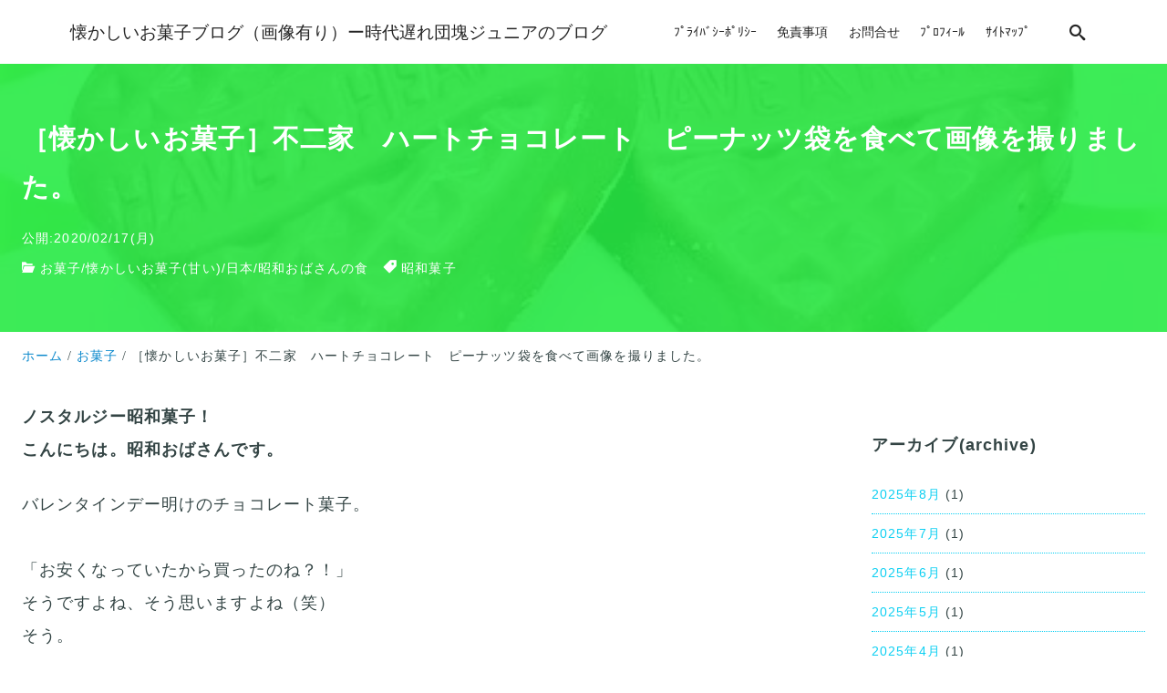

--- FILE ---
content_type: text/html; charset=UTF-8
request_url: https://showa-obasan.com/japanese-nostalgia-snacks-fujiya-heart-chocolate-peanuts-with-pictures/
body_size: 66581
content:
<!DOCTYPE html>
<html prefix="og: http://ogp.me/ns# fb: http://ogp.me/ns/fb# article: http://ogp.me/ns/article#" dir="ltr" lang="ja">
<head>
<meta http-equiv="Content-Type" content="text/html">
<meta http-equiv="X-UA-Compatible" content="IE=edge">
<meta charset="UTF-8">
<meta name="viewport" content="width=device-width, minimum-scale=1.0, maximum-scale=2, user-scalable=1, initial-scale=1"/>
<link rel="prerender" href="https://showa-obasan.com">
<link rel="profile" href="http://gmpg.org/xfn/11">
<title>［懐かしいお菓子］不二家 ハートチョコレート ピーナッツ袋を食べて画像を撮りました。</title>
<!-- All in One SEO 4.9.2 - aioseo.com -->
<meta name="description" content="ノスタルジー昭和菓子！こんにちは。昭和おばさんです。不二家 ハートチョコレート ピーナッツ袋の値段と内容量（何枚 何個）。カロリーと栄養成分（炭水化物 糖質）。発売年は。ハートピーナッツチョコレート 個包装のメッセージ。味は。HEARTチョコレート ピーナッツ１５枚の原材料。食物繊維、ビタミンE。断面画像も有。"/>
<meta name="robots" content="max-image-preview:large"/>
<meta name="author" content="ブログ管理人"/>
<meta name="keywords" content="懐かしいお菓子，不二家，ハートチョコレート，ハートピーナッツ，ハート，チョコレート，ピーナッツ，heartチョコレート，heart，袋，値段，内容量，何枚，何個，１５枚，カロリー，栄養成分，炭水化物，糖質，昭和菓子，発売年，断面，画像，個包装，メッセージ，味，原材料，昭和おばさん，食物繊維，ビタミンe，,昭和菓子"/>
<link rel="canonical" href="https://showa-obasan.com/japanese-nostalgia-snacks-fujiya-heart-chocolate-peanuts-with-pictures/"/>
<meta name="generator" content="All in One SEO (AIOSEO) 4.9.2"/>
<style id='wp-img-auto-sizes-contain-inline-css' type='text/css'>img:is([sizes=auto i],[sizes^="auto," i]){contain-intrinsic-size:3000px 1500px}</style><style id='wp-emoji-styles-inline-css' type='text/css'>img.wp-smiley,img.emoji{display:inline!important;border:none!important;box-shadow:none!important;height:1em!important;width:1em!important;margin:0 .07em!important;vertical-align:-.1em!important;background:none!important;padding:0!important}</style><style id='wp-block-library-inline-css' type='text/css'>:root{--wp-block-synced-color:#7a00df;--wp-block-synced-color--rgb:122 , 0 , 223;--wp-bound-block-color:var(--wp-block-synced-color);--wp-editor-canvas-background:#ddd;--wp-admin-theme-color:#007cba;--wp-admin-theme-color--rgb:0 , 124 , 186;--wp-admin-theme-color-darker-10:#006ba1;--wp-admin-theme-color-darker-10--rgb:0 , 107 , 160.5;--wp-admin-theme-color-darker-20:#005a87;--wp-admin-theme-color-darker-20--rgb:0 , 90 , 135;--wp-admin-border-width-focus:2px}@media (min-resolution:192dpi){:root{--wp-admin-border-width-focus:1.5px}}.wp-element-button{cursor:pointer}:root .has-very-light-gray-background-color{background-color:#eee}:root .has-very-dark-gray-background-color{background-color:#313131}:root .has-very-light-gray-color{color:#eee}:root .has-very-dark-gray-color{color:#313131}:root .has-vivid-green-cyan-to-vivid-cyan-blue-gradient-background{background:linear-gradient(135deg,#00d084,#0693e3)}:root .has-purple-crush-gradient-background{background:linear-gradient(135deg,#34e2e4,#4721fb 50%,#ab1dfe)}:root .has-hazy-dawn-gradient-background{background:linear-gradient(135deg,#faaca8,#dad0ec)}:root .has-subdued-olive-gradient-background{background:linear-gradient(135deg,#fafae1,#67a671)}:root .has-atomic-cream-gradient-background{background:linear-gradient(135deg,#fdd79a,#004a59)}:root .has-nightshade-gradient-background{background:linear-gradient(135deg,#330968,#31cdcf)}:root .has-midnight-gradient-background{background:linear-gradient(135deg,#020381,#2874fc)}:root{--wp--preset--font-size--normal:16px;--wp--preset--font-size--huge:42px}.has-regular-font-size{font-size:1em}.has-larger-font-size{font-size:2.625em}.has-normal-font-size{font-size:var(--wp--preset--font-size--normal)}.has-huge-font-size{font-size:var(--wp--preset--font-size--huge)}.has-text-align-center{text-align:center}.has-text-align-left{text-align:left}.has-text-align-right{text-align:right}.has-fit-text{white-space:nowrap!important}#end-resizable-editor-section{display:none}.aligncenter{clear:both}.items-justified-left{justify-content:flex-start}.items-justified-center{justify-content:center}.items-justified-right{justify-content:flex-end}.items-justified-space-between{justify-content:space-between}.screen-reader-text{border:0;clip-path:inset(50%);height:1px;margin:-1px;overflow:hidden;padding:0;position:absolute;width:1px;word-wrap:normal!important}.screen-reader-text:focus{background-color:#ddd;clip-path:none;color:#444;display:block;font-size:1em;height:auto;left:5px;line-height:normal;padding:15px 23px 14px;text-decoration:none;top:5px;width:auto;z-index:100000}html :where(.has-border-color){border-style:solid}html :where([style*=border-top-color]){border-top-style:solid}html :where([style*=border-right-color]){border-right-style:solid}html :where([style*=border-bottom-color]){border-bottom-style:solid}html :where([style*=border-left-color]){border-left-style:solid}html :where([style*=border-width]){border-style:solid}html :where([style*=border-top-width]){border-top-style:solid}html :where([style*=border-right-width]){border-right-style:solid}html :where([style*=border-bottom-width]){border-bottom-style:solid}html :where([style*=border-left-width]){border-left-style:solid}html :where(img[class*=wp-image-]){height:auto;max-width:100%}:where(figure){margin:0 0 1em}html :where(.is-position-sticky){--wp-admin--admin-bar--position-offset:var(--wp-admin--admin-bar--height,0)}@media screen and (max-width:600px){html :where(.is-position-sticky){--wp-admin--admin-bar--position-offset:0}}</style><style id='wp-block-image-inline-css' type='text/css'>.wp-block-image>a,.wp-block-image>figure>a{display:inline-block}.wp-block-image img{box-sizing:border-box;height:auto;max-width:100%;vertical-align:bottom}@media not (prefers-reduced-motion){.wp-block-image img.hide{visibility:hidden}.wp-block-image img.show{animation:show-content-image .4s}}.wp-block-image[style*="border-radius"] img,.wp-block-image[style*="border-radius"]>a{border-radius:inherit}.wp-block-image.has-custom-border img{box-sizing:border-box}.wp-block-image.aligncenter{text-align:center}.wp-block-image.alignfull>a,.wp-block-image.alignwide>a{width:100%}.wp-block-image.alignfull img,.wp-block-image.alignwide img{height:auto;width:100%}.wp-block-image .aligncenter,.wp-block-image .alignleft,.wp-block-image .alignright,.wp-block-image.aligncenter,.wp-block-image.alignleft,.wp-block-image.alignright{display:table}.wp-block-image .aligncenter>figcaption,.wp-block-image .alignleft>figcaption,.wp-block-image .alignright>figcaption,.wp-block-image.aligncenter>figcaption,.wp-block-image.alignleft>figcaption,.wp-block-image.alignright>figcaption{caption-side:bottom;display:table-caption}.wp-block-image .alignleft{float:left;margin:.5em 1em .5em 0}.wp-block-image .alignright{float:right;margin:.5em 0 .5em 1em}.wp-block-image .aligncenter{margin-left:auto;margin-right:auto}.wp-block-image :where(figcaption){margin-bottom:1em;margin-top:.5em}.wp-block-image.is-style-circle-mask img{border-radius:9999px}@supports ((-webkit-mask-image:none) or (mask-image:none)) or (-webkit-mask-image:none){.wp-block-image.is-style-circle-mask img{border-radius:0;-webkit-mask-image:url('data:image/svg+xml;utf8,<svg viewBox="0 0 100 100" xmlns="http://www.w3.org/2000/svg"><circle cx="50" cy="50" r="50"/></svg>');mask-image:url('data:image/svg+xml;utf8,<svg viewBox="0 0 100 100" xmlns="http://www.w3.org/2000/svg"><circle cx="50" cy="50" r="50"/></svg>');mask-mode:alpha;-webkit-mask-position:center;mask-position:center;-webkit-mask-repeat:no-repeat;mask-repeat:no-repeat;-webkit-mask-size:contain;mask-size:contain}}:root :where(.wp-block-image.is-style-rounded img,.wp-block-image .is-style-rounded img){border-radius:9999px}.wp-block-image figure{margin:0}.wp-lightbox-container{display:flex;flex-direction:column;position:relative}.wp-lightbox-container img{cursor:zoom-in}.wp-lightbox-container img:hover+button{opacity:1}.wp-lightbox-container button{align-items:center;backdrop-filter:blur(16px) saturate(180%);background-color:#5a5a5a40;border:none;border-radius:4px;cursor:zoom-in;display:flex;height:20px;justify-content:center;opacity:0;padding:0;position:absolute;right:16px;text-align:center;top:16px;width:20px;z-index:100}@media not (prefers-reduced-motion){.wp-lightbox-container button{transition:opacity .2s ease}}.wp-lightbox-container button:focus-visible{outline:3px auto #5a5a5a40;outline:3px auto -webkit-focus-ring-color;outline-offset:3px}.wp-lightbox-container button:hover{cursor:pointer;opacity:1}.wp-lightbox-container button:focus{opacity:1}.wp-lightbox-container button:focus,.wp-lightbox-container button:hover,.wp-lightbox-container button:not(:hover):not(:active):not(.has-background){background-color:#5a5a5a40;border:none}.wp-lightbox-overlay{box-sizing:border-box;cursor:zoom-out;height:100vh;left:0;overflow:hidden;position:fixed;top:0;visibility:hidden;width:100%;z-index:100000}.wp-lightbox-overlay .close-button{align-items:center;cursor:pointer;display:flex;justify-content:center;min-height:40px;min-width:40px;padding:0;position:absolute;right:calc(env(safe-area-inset-right) + 16px);top:calc(env(safe-area-inset-top) + 16px);z-index:5000000}.wp-lightbox-overlay .close-button:focus,.wp-lightbox-overlay .close-button:hover,.wp-lightbox-overlay .close-button:not(:hover):not(:active):not(.has-background){background:none;border:none}.wp-lightbox-overlay .lightbox-image-container{height:var(--wp--lightbox-container-height);left:50%;overflow:hidden;position:absolute;top:50%;transform:translate(-50%,-50%);transform-origin:top left;width:var(--wp--lightbox-container-width);z-index:9999999999}.wp-lightbox-overlay .wp-block-image{align-items:center;box-sizing:border-box;display:flex;height:100%;justify-content:center;margin:0;position:relative;transform-origin:0 0;width:100%;z-index:3000000}.wp-lightbox-overlay .wp-block-image img{height:var(--wp--lightbox-image-height);min-height:var(--wp--lightbox-image-height);min-width:var(--wp--lightbox-image-width);width:var(--wp--lightbox-image-width)}.wp-lightbox-overlay .wp-block-image figcaption{display:none}.wp-lightbox-overlay button{background:none;border:none}.wp-lightbox-overlay .scrim{background-color:#fff;height:100%;opacity:.9;position:absolute;width:100%;z-index:2000000}.wp-lightbox-overlay.active{visibility:visible}@media not (prefers-reduced-motion){.wp-lightbox-overlay.active{animation:turn-on-visibility .25s both}.wp-lightbox-overlay.active img{animation:turn-on-visibility .35s both}.wp-lightbox-overlay.show-closing-animation:not(.active){animation:turn-off-visibility .35s both}.wp-lightbox-overlay.show-closing-animation:not(.active) img{animation:turn-off-visibility .25s both}.wp-lightbox-overlay.zoom.active{animation:none;opacity:1;visibility:visible}.wp-lightbox-overlay.zoom.active .lightbox-image-container{animation:lightbox-zoom-in .4s}.wp-lightbox-overlay.zoom.active .lightbox-image-container img{animation:none}.wp-lightbox-overlay.zoom.active .scrim{animation:turn-on-visibility .4s forwards}.wp-lightbox-overlay.zoom.show-closing-animation:not(.active){animation:none}.wp-lightbox-overlay.zoom.show-closing-animation:not(.active) .lightbox-image-container{animation:lightbox-zoom-out .4s}.wp-lightbox-overlay.zoom.show-closing-animation:not(.active) .lightbox-image-container img{animation:none}.wp-lightbox-overlay.zoom.show-closing-animation:not(.active) .scrim{animation:turn-off-visibility .4s forwards}}@keyframes show-content-image{0%{visibility:hidden}99%{visibility:hidden}to{visibility:visible}}@keyframes turn-on-visibility{0%{opacity:0}to{opacity:1}}@keyframes turn-off-visibility{0%{opacity:1;visibility:visible}99%{opacity:0;visibility:visible}to{opacity:0;visibility:hidden}}@keyframes lightbox-zoom-in{0%{transform:translate(calc((-100vw + var(--wp--lightbox-scrollbar-width))/2 + var(--wp--lightbox-initial-left-position)),calc(-50vh + var(--wp--lightbox-initial-top-position))) scale(var(--wp--lightbox-scale))}to{transform:translate(-50%,-50%) scale(1)}}@keyframes lightbox-zoom-out{0%{transform:translate(-50%,-50%) scale(1);visibility:visible}99%{visibility:visible}to{transform:translate(calc((-100vw + var(--wp--lightbox-scrollbar-width))/2 + var(--wp--lightbox-initial-left-position)),calc(-50vh + var(--wp--lightbox-initial-top-position))) scale(var(--wp--lightbox-scale));visibility:hidden}}</style><style id='global-styles-inline-css' type='text/css'>:root{--wp--preset--aspect-ratio--square:1;--wp--preset--aspect-ratio--4-3: 4/3;--wp--preset--aspect-ratio--3-4: 3/4;--wp--preset--aspect-ratio--3-2: 3/2;--wp--preset--aspect-ratio--2-3: 2/3;--wp--preset--aspect-ratio--16-9: 16/9;--wp--preset--aspect-ratio--9-16: 9/16;--wp--preset--color--black:#000;--wp--preset--color--cyan-bluish-gray:#abb8c3;--wp--preset--color--white:#fff;--wp--preset--color--pale-pink:#f78da7;--wp--preset--color--vivid-red:#cf2e2e;--wp--preset--color--luminous-vivid-orange:#ff6900;--wp--preset--color--luminous-vivid-amber:#fcb900;--wp--preset--color--light-green-cyan:#7bdcb5;--wp--preset--color--vivid-green-cyan:#00d084;--wp--preset--color--pale-cyan-blue:#8ed1fc;--wp--preset--color--vivid-cyan-blue:#0693e3;--wp--preset--color--vivid-purple:#9b51e0;--wp--preset--color--pastel-red:#fde9ec;--wp--preset--color--pastel-orange:#ffedda;--wp--preset--color--pastel-yellow:#fbf8c7;--wp--preset--color--pastel-green:#ecfbde;--wp--preset--color--pastel-blue:#e1f2fd;--wp--preset--color--pastel-purple:#fbebfa;--wp--preset--color--pastel-pink:#ff1e6b;--wp--preset--color--very-light-gray:#eee;--wp--preset--color--very-dark-gray:#313131;--wp--preset--color--main-01:#222;--wp--preset--color--main-02:#fff;--wp--preset--color--accent-01:#8d728f;--wp--preset--color--accent-02:#fff;--wp--preset--gradient--vivid-cyan-blue-to-vivid-purple:linear-gradient(135deg,#0693e3 0%,#9b51e0 100%);--wp--preset--gradient--light-green-cyan-to-vivid-green-cyan:linear-gradient(135deg,#7adcb4 0%,#00d082 100%);--wp--preset--gradient--luminous-vivid-amber-to-luminous-vivid-orange:linear-gradient(135deg,#fcb900 0%,#ff6900 100%);--wp--preset--gradient--luminous-vivid-orange-to-vivid-red:linear-gradient(135deg,#ff6900 0%,#cf2e2e 100%);--wp--preset--gradient--very-light-gray-to-cyan-bluish-gray:linear-gradient(135deg,#eee 0%,#a9b8c3 100%);--wp--preset--gradient--cool-to-warm-spectrum:linear-gradient(135deg,#4aeadc 0%,#9778d1 20%,#cf2aba 40%,#ee2c82 60%,#fb6962 80%,#fef84c 100%);--wp--preset--gradient--blush-light-purple:linear-gradient(135deg,#ffceec 0%,#9896f0 100%);--wp--preset--gradient--blush-bordeaux:linear-gradient(135deg,#fecda5 0%,#fe2d2d 50%,#6b003e 100%);--wp--preset--gradient--luminous-dusk:linear-gradient(135deg,#ffcb70 0%,#c751c0 50%,#4158d0 100%);--wp--preset--gradient--pale-ocean:linear-gradient(135deg,#fff5cb 0%,#b6e3d4 50%,#33a7b5 100%);--wp--preset--gradient--electric-grass:linear-gradient(135deg,#caf880 0%,#71ce7e 100%);--wp--preset--gradient--midnight:linear-gradient(135deg,#020381 0%,#2874fc 100%);--wp--preset--font-size--small:13px;--wp--preset--font-size--medium:20px;--wp--preset--font-size--large:36px;--wp--preset--font-size--x-large:42px;--wp--preset--spacing--20:.44rem;--wp--preset--spacing--30:.67rem;--wp--preset--spacing--40:1rem;--wp--preset--spacing--50:1.5rem;--wp--preset--spacing--60:2.25rem;--wp--preset--spacing--70:3.38rem;--wp--preset--spacing--80:5.06rem;--wp--preset--shadow--natural:6px 6px 9px rgba(0,0,0,.2);--wp--preset--shadow--deep:12px 12px 50px rgba(0,0,0,.4);--wp--preset--shadow--sharp:6px 6px 0 rgba(0,0,0,.2);--wp--preset--shadow--outlined:6px 6px 0 -3px #fff , 6px 6px #000;--wp--preset--shadow--crisp:6px 6px 0 #000;--wp--preset--shadow--nishiki-pro-shadow-sm:0 1px 2px 0 rgba(0,0,0,.05);--wp--preset--shadow--nishiki-pro-shadow:0 1px 3px 0 rgba(0,0,0,.1) , 0 1px 2px -1px rgba(0,0,0,.1);--wp--preset--shadow--nishiki-pro-shadow-md:0 4px 6px -1px rgba(0,0,0,.1) , 0 2px 4px -2px rgba(0,0,0,.1);--wp--preset--shadow--nishiki-pro-shadow-lg:0 10px 15px -3px rgba(0,0,0,.1) , 0 4px 6px -4px rgba(0,0,0,.1);--wp--preset--shadow--nishiki-pro-shadow-xl:0 20px 25px -5px rgba(0,0,0,.1) , 0 8px 10px -6px rgba(0,0,0,.1);--wp--preset--shadow--nishiki-pro-shadow-2-xl:0 25px 50px -12px rgba(0,0,0,.25);--wp--preset--shadow--nishiki-pro-shadow-inner:inset 0 2px 4px 0 rgba(0,0,0,.05)}:root{--wp--style--global--content-size:var(--nishiki-pro-site-content-width);--wp--style--global--wide-size:var(--nishiki-pro-site-wide-width)}:where(body) {margin:0}.wp-site-blocks{padding-top:var(--wp--style--root--padding-top);padding-bottom:var(--wp--style--root--padding-bottom)}.has-global-padding{padding-right:var(--wp--style--root--padding-right);padding-left:var(--wp--style--root--padding-left)}.has-global-padding>.alignfull{margin-right: calc(var(--wp--style--root--padding-right) * -1);margin-left: calc(var(--wp--style--root--padding-left) * -1)}.has-global-padding :where(:not(.alignfull.is-layout-flow) > .has-global-padding:not(.wp-block-block, .alignfull)) {padding-right:0;padding-left:0}.has-global-padding :where(:not(.alignfull.is-layout-flow) > .has-global-padding:not(.wp-block-block, .alignfull)) > .alignfull {margin-left:0;margin-right:0}.wp-site-blocks>.alignleft{float:left;margin-right:2em}.wp-site-blocks>.alignright{float:right;margin-left:2em}.wp-site-blocks>.aligncenter{justify-content:center;margin-left:auto;margin-right:auto}:where(.wp-site-blocks) > * {margin-block-start:1.5rem;margin-block-end:0}:where(.wp-site-blocks) > :first-child {margin-block-start:0}:where(.wp-site-blocks) > :last-child {margin-block-end:0}:root{--wp--style--block-gap:1.5rem}:root :where(.is-layout-flow) > :first-child{margin-block-start:0}:root :where(.is-layout-flow) > :last-child{margin-block-end:0}:root :where(.is-layout-flow) > *{margin-block-start:1.5rem;margin-block-end:0}:root :where(.is-layout-constrained) > :first-child{margin-block-start:0}:root :where(.is-layout-constrained) > :last-child{margin-block-end:0}:root :where(.is-layout-constrained) > *{margin-block-start:1.5rem;margin-block-end:0}:root :where(.is-layout-flex){gap:1.5rem}:root :where(.is-layout-grid){gap:1.5rem}.is-layout-flow>.alignleft{float:left;margin-inline-start:0;margin-inline-end:2em}.is-layout-flow>.alignright{float:right;margin-inline-start:2em;margin-inline-end:0}.is-layout-flow>.aligncenter{margin-left:auto!important;margin-right:auto!important}.is-layout-constrained>.alignleft{float:left;margin-inline-start:0;margin-inline-end:2em}.is-layout-constrained>.alignright{float:right;margin-inline-start:2em;margin-inline-end:0}.is-layout-constrained>.aligncenter{margin-left:auto!important;margin-right:auto!important}.is-layout-constrained > :where(:not(.alignleft):not(.alignright):not(.alignfull)){max-width:var(--wp--style--global--content-size);margin-left:auto!important;margin-right:auto!important}.is-layout-constrained>.alignwide{max-width:var(--wp--style--global--wide-size)}body .is-layout-flex{display:flex}.is-layout-flex{flex-wrap:wrap;align-items:center}.is-layout-flex > :is(*, div){margin:0}body .is-layout-grid{display:grid}.is-layout-grid > :is(*, div){margin:0}body{font-family: var(--nishiki-pro-font-family);--wp--style--root--padding-top:0;--wp--style--root--padding-right:1.5rem;--wp--style--root--padding-bottom:0;--wp--style--root--padding-left:1.5rem}a:where(:not(.wp-element-button)){text-decoration:underline}:root :where(.wp-element-button, .wp-block-button__link){background-color:#32373c;border-width:0;color:#fff;font-family:inherit;font-size:inherit;font-style:inherit;font-weight:inherit;letter-spacing:inherit;line-height:inherit;padding-top: calc(0.667em + 2px);padding-right: calc(1.333em + 2px);padding-bottom: calc(0.667em + 2px);padding-left: calc(1.333em + 2px);text-decoration:none;text-transform:inherit}.has-black-color{color:var(--wp--preset--color--black)!important}.has-cyan-bluish-gray-color{color:var(--wp--preset--color--cyan-bluish-gray)!important}.has-white-color{color:var(--wp--preset--color--white)!important}.has-pale-pink-color{color:var(--wp--preset--color--pale-pink)!important}.has-vivid-red-color{color:var(--wp--preset--color--vivid-red)!important}.has-luminous-vivid-orange-color{color:var(--wp--preset--color--luminous-vivid-orange)!important}.has-luminous-vivid-amber-color{color:var(--wp--preset--color--luminous-vivid-amber)!important}.has-light-green-cyan-color{color:var(--wp--preset--color--light-green-cyan)!important}.has-vivid-green-cyan-color{color:var(--wp--preset--color--vivid-green-cyan)!important}.has-pale-cyan-blue-color{color:var(--wp--preset--color--pale-cyan-blue)!important}.has-vivid-cyan-blue-color{color:var(--wp--preset--color--vivid-cyan-blue)!important}.has-vivid-purple-color{color:var(--wp--preset--color--vivid-purple)!important}.has-pastel-red-color{color:var(--wp--preset--color--pastel-red)!important}.has-pastel-orange-color{color:var(--wp--preset--color--pastel-orange)!important}.has-pastel-yellow-color{color:var(--wp--preset--color--pastel-yellow)!important}.has-pastel-green-color{color:var(--wp--preset--color--pastel-green)!important}.has-pastel-blue-color{color:var(--wp--preset--color--pastel-blue)!important}.has-pastel-purple-color{color:var(--wp--preset--color--pastel-purple)!important}.has-pastel-pink-color{color:var(--wp--preset--color--pastel-pink)!important}.has-very-light-gray-color{color:var(--wp--preset--color--very-light-gray)!important}.has-very-dark-gray-color{color:var(--wp--preset--color--very-dark-gray)!important}.has-main-01-color{color:var(--wp--preset--color--main-01)!important}.has-main-02-color{color:var(--wp--preset--color--main-02)!important}.has-accent-01-color{color:var(--wp--preset--color--accent-01)!important}.has-accent-02-color{color:var(--wp--preset--color--accent-02)!important}.has-black-background-color{background-color:var(--wp--preset--color--black)!important}.has-cyan-bluish-gray-background-color{background-color:var(--wp--preset--color--cyan-bluish-gray)!important}.has-white-background-color{background-color:var(--wp--preset--color--white)!important}.has-pale-pink-background-color{background-color:var(--wp--preset--color--pale-pink)!important}.has-vivid-red-background-color{background-color:var(--wp--preset--color--vivid-red)!important}.has-luminous-vivid-orange-background-color{background-color:var(--wp--preset--color--luminous-vivid-orange)!important}.has-luminous-vivid-amber-background-color{background-color:var(--wp--preset--color--luminous-vivid-amber)!important}.has-light-green-cyan-background-color{background-color:var(--wp--preset--color--light-green-cyan)!important}.has-vivid-green-cyan-background-color{background-color:var(--wp--preset--color--vivid-green-cyan)!important}.has-pale-cyan-blue-background-color{background-color:var(--wp--preset--color--pale-cyan-blue)!important}.has-vivid-cyan-blue-background-color{background-color:var(--wp--preset--color--vivid-cyan-blue)!important}.has-vivid-purple-background-color{background-color:var(--wp--preset--color--vivid-purple)!important}.has-pastel-red-background-color{background-color:var(--wp--preset--color--pastel-red)!important}.has-pastel-orange-background-color{background-color:var(--wp--preset--color--pastel-orange)!important}.has-pastel-yellow-background-color{background-color:var(--wp--preset--color--pastel-yellow)!important}.has-pastel-green-background-color{background-color:var(--wp--preset--color--pastel-green)!important}.has-pastel-blue-background-color{background-color:var(--wp--preset--color--pastel-blue)!important}.has-pastel-purple-background-color{background-color:var(--wp--preset--color--pastel-purple)!important}.has-pastel-pink-background-color{background-color:var(--wp--preset--color--pastel-pink)!important}.has-very-light-gray-background-color{background-color:var(--wp--preset--color--very-light-gray)!important}.has-very-dark-gray-background-color{background-color:var(--wp--preset--color--very-dark-gray)!important}.has-main-01-background-color{background-color:var(--wp--preset--color--main-01)!important}.has-main-02-background-color{background-color:var(--wp--preset--color--main-02)!important}.has-accent-01-background-color{background-color:var(--wp--preset--color--accent-01)!important}.has-accent-02-background-color{background-color:var(--wp--preset--color--accent-02)!important}.has-black-border-color{border-color:var(--wp--preset--color--black)!important}.has-cyan-bluish-gray-border-color{border-color:var(--wp--preset--color--cyan-bluish-gray)!important}.has-white-border-color{border-color:var(--wp--preset--color--white)!important}.has-pale-pink-border-color{border-color:var(--wp--preset--color--pale-pink)!important}.has-vivid-red-border-color{border-color:var(--wp--preset--color--vivid-red)!important}.has-luminous-vivid-orange-border-color{border-color:var(--wp--preset--color--luminous-vivid-orange)!important}.has-luminous-vivid-amber-border-color{border-color:var(--wp--preset--color--luminous-vivid-amber)!important}.has-light-green-cyan-border-color{border-color:var(--wp--preset--color--light-green-cyan)!important}.has-vivid-green-cyan-border-color{border-color:var(--wp--preset--color--vivid-green-cyan)!important}.has-pale-cyan-blue-border-color{border-color:var(--wp--preset--color--pale-cyan-blue)!important}.has-vivid-cyan-blue-border-color{border-color:var(--wp--preset--color--vivid-cyan-blue)!important}.has-vivid-purple-border-color{border-color:var(--wp--preset--color--vivid-purple)!important}.has-pastel-red-border-color{border-color:var(--wp--preset--color--pastel-red)!important}.has-pastel-orange-border-color{border-color:var(--wp--preset--color--pastel-orange)!important}.has-pastel-yellow-border-color{border-color:var(--wp--preset--color--pastel-yellow)!important}.has-pastel-green-border-color{border-color:var(--wp--preset--color--pastel-green)!important}.has-pastel-blue-border-color{border-color:var(--wp--preset--color--pastel-blue)!important}.has-pastel-purple-border-color{border-color:var(--wp--preset--color--pastel-purple)!important}.has-pastel-pink-border-color{border-color:var(--wp--preset--color--pastel-pink)!important}.has-very-light-gray-border-color{border-color:var(--wp--preset--color--very-light-gray)!important}.has-very-dark-gray-border-color{border-color:var(--wp--preset--color--very-dark-gray)!important}.has-main-01-border-color{border-color:var(--wp--preset--color--main-01)!important}.has-main-02-border-color{border-color:var(--wp--preset--color--main-02)!important}.has-accent-01-border-color{border-color:var(--wp--preset--color--accent-01)!important}.has-accent-02-border-color{border-color:var(--wp--preset--color--accent-02)!important}.has-vivid-cyan-blue-to-vivid-purple-gradient-background{background:var(--wp--preset--gradient--vivid-cyan-blue-to-vivid-purple)!important}.has-light-green-cyan-to-vivid-green-cyan-gradient-background{background:var(--wp--preset--gradient--light-green-cyan-to-vivid-green-cyan)!important}.has-luminous-vivid-amber-to-luminous-vivid-orange-gradient-background{background:var(--wp--preset--gradient--luminous-vivid-amber-to-luminous-vivid-orange)!important}.has-luminous-vivid-orange-to-vivid-red-gradient-background{background:var(--wp--preset--gradient--luminous-vivid-orange-to-vivid-red)!important}.has-very-light-gray-to-cyan-bluish-gray-gradient-background{background:var(--wp--preset--gradient--very-light-gray-to-cyan-bluish-gray)!important}.has-cool-to-warm-spectrum-gradient-background{background:var(--wp--preset--gradient--cool-to-warm-spectrum)!important}.has-blush-light-purple-gradient-background{background:var(--wp--preset--gradient--blush-light-purple)!important}.has-blush-bordeaux-gradient-background{background:var(--wp--preset--gradient--blush-bordeaux)!important}.has-luminous-dusk-gradient-background{background:var(--wp--preset--gradient--luminous-dusk)!important}.has-pale-ocean-gradient-background{background:var(--wp--preset--gradient--pale-ocean)!important}.has-electric-grass-gradient-background{background:var(--wp--preset--gradient--electric-grass)!important}.has-midnight-gradient-background{background:var(--wp--preset--gradient--midnight)!important}.has-small-font-size{font-size:var(--wp--preset--font-size--small)!important}.has-medium-font-size{font-size:var(--wp--preset--font-size--medium)!important}.has-large-font-size{font-size:var(--wp--preset--font-size--large)!important}.has-x-large-font-size{font-size:var(--wp--preset--font-size--x-large)!important}</style><link rel='stylesheet' id='nishiki-pro-main-style-css' href='https://showa-obasan.com/wp-content/themes/nishiki-pro/assets/css/front-end.css?ver=1.0.0' type='text/css' media='all'/><style id='nishiki-pro-main-style-inline-css' type='text/css'>:root{--nishiki-pro-block-gap:2rem;--nishiki-pro-site-content-width:3000px;--nishiki-pro-site-wide-width:1200px;--nishiki-pro-header-content-width:1127px;--nishiki-pro-archive-content-width:1588px;--nishiki-pro-footer-content-width:1000px;--nishiki-pro-base-color:#fff;--nishiki-pro-main-color-01:#222;--nishiki-pro-main-color-02:#fff;--nishiki-pro-accent-color-01:#8d728f;--nishiki-pro-accent-color-02:#fff;--nishiki-pro-text-color-01:#344;--nishiki-pro-text-color-02:#0ccff2;--nishiki-pro-link-color-01:#0ccff2;--nishiki-pro-link-color-02:#344;--nishiki-pro-site-logo-mobile-width:120px;--nishiki-pro-site-logo-mobile-height:40px;--nishiki-pro-header-height:70px;--nishiki-pro-header-mobile-height:60px;--nishiki-pro-header-text-color:#252525;--nishiki-pro-header-background-color:#fff;--nishiki-pro-header-background-color-rgba:rgba(255,255,255,1);--nishiki-pro-search-overlay-background-color-rgba:rgba(34,34,34,.9);--nishiki-pro-search-overlay-text-color:#fff;--nishiki-pro-search-overlay-background-color:#222;--nishiki-pro-menu-overlay-background-color-rgba:rgba(34,34,34,.9);--nishiki-pro-menu-overlay-text-color:#fff;--nishiki-pro-menu-overlay-background-color:#222;--nishiki-pro-toc-fixed-text-color:#fff;--nishiki-pro-toc-fixed-background-color:#27ea45;--nishiki-pro-toc-overlay-background-color-rgba:rgba(34,34,34,.9);--nishiki-pro-toc-overlay-text-color:#fff;--nishiki-pro-toc-overlay-background-color:#222;--nishiki-pro-post-title-text-color:#fff;--nishiki-pro-post-title-background-color:#27ea45;--nishiki-pro-page-title-text-color:#fff;--nishiki-pro-page-title-background-color:#27ea45;--nishiki-pro-pr-before-content-color-01:#222;--nishiki-pro-pr-before-content-color-02:#fff;--nishiki-pro-social-button-text-color:#fff;--nishiki-pro-social-button-background-color:#27ea45;--nishiki-pro-image-style-water-color-01:url(https://showa-obasan.com/wp-content/themes/nishiki-pro/assets/images/block-style/water-color01.svg);--nishiki-pro-image-style-water-color-02:url(https://showa-obasan.com/wp-content/themes/nishiki-pro/assets/images/block-style/water-color02.svg);--nishiki-pro-image-style-water-color-03:url(https://showa-obasan.com/wp-content/themes/nishiki-pro/assets/images/block-style/water-color03.svg);--nishiki-pro-image-style-ink-01:url(https://showa-obasan.com/wp-content/themes/nishiki-pro/assets/images/block-style/ink01.svg);--nishiki-pro-image-style-ink-02:url(https://showa-obasan.com/wp-content/themes/nishiki-pro/assets/images/block-style/ink02.svg);--nishiki-pro-image-style-ink-03:url(https://showa-obasan.com/wp-content/themes/nishiki-pro/assets/images/block-style/ink03.svg);--nishiki-pro-image-style-fluid-01:url(https://showa-obasan.com/wp-content/themes/nishiki-pro/assets/images/block-style/fluid01.svg);--nishiki-pro-image-style-fluid-02:url(https://showa-obasan.com/wp-content/themes/nishiki-pro/assets/images/block-style/fluid02.svg);--nishiki-pro-image-style-fluid-03:url(https://showa-obasan.com/wp-content/themes/nishiki-pro/assets/images/block-style/fluid03.svg);--nishiki-pro-font-family:Roboto , Droid Sans , Meiryo , Hiragino Kaku Gothic Pro , MS PMincho , sans-serif;--nishiki-pro-site-font-size:16px}button,input,select,textarea{font-family:inherit}.container{max-width:var(--nishiki-pro-site-content-width)}.alignfull [class*="inner-container"],.alignwide [class*="inner-container"]{margin-right:auto;margin-left:auto}.alignwide{width:min(100%,var(--wp--style--global--wide-size))}.alignfull [class*="inner-container"]>.alignwide,.alignwide [class*="inner-container"]>.alignwide{width:revert}.sidebar-none #main > .container .entry-content > *:not(.alignwide):not(.alignfull):not(.alignleft):not(.alignright):not(.is-style-wide):not(.author-info),.sidebar-bottom #main > .container .entry-content > *:not(.alignwide):not(.alignfull):not(.alignleft):not(.alignright):not(.is-style-wide):not(.author-info),.show-on-front-page #main > .container .entry-content > *:not(.alignwide):not(.alignfull):not(.alignleft):not(.alignright):not(.is-style-wide):not(.author-info){max-width:var(--nishiki-pro-site-content-width);margin-left:auto;margin-right:auto}.nishiki-pro-content > *:not(.alignwide):not(.alignfull):not(.alignleft):not(.alignright):not(.is-style-wide) {max-width:var(--nishiki-pro-site-content-width);margin-left:auto;margin-right:auto}body{background-color:var(--nishiki-pro-base-color)}body,.articles a,.articles a:hover{color:var(--nishiki-pro-text-color-01)}input::placeholder{color:var(--nishiki-pro-text-color-01) 66}input:hover[type="submit"],button:hover[type="submit"]{background:var(--nishiki-pro-text-color-01);border-color:var(--nishiki-pro-text-color-01);color:var(--nishiki-pro-base-color)}input,button[type="submit"],textarea{color:var(--nishiki-pro-text-color-01);border-color:var(--nishiki-pro-text-color-01)}select{border-color:var(--nishiki-pro-text-color-01)}input[type="checkbox"]:checked{border-color:var(--nishiki-pro-text-color-01);background-color:var(--nishiki-pro-text-color-01);color:var(--nishiki-pro-base-color)}input[type="checkbox"]:checked:before{color:currentColor}input[type="radio"]:checked{border-color:var(--nishiki-pro-text-color-01);background-color:var(--nishiki-pro-text-color-01);color:var(--nishiki-pro-base-color)}input[type="radio"]:checked:before{color:currentColor}aside.sidebars section a,aside.sidebars section ul li,.comments-area .comment-list li .comment-body,.comments-area .comment-form-comment{border-color:var(--nishiki-pro-text-color-02)}.comments-area .comment-list li .comment-date,.comments-area cite,.comments-area cite a{color:var(--nishiki-pro-text-color-02)}.comments-area .comment-form-comment{border-color:var(--nishiki-pro-text-color-02)}table,table td,table th{border-color:var(--nishiki-pro-text-color-02)}table::-webkit-scrollbar-thumb:horizontal{background-color:var(--nishiki-pro-text-color-02)}.wp-block-table thead,.wp-block-table tfoot{border-color:var(--nishiki-pro-text-color-02)}input[type="submit"][disabled]{border-color:var(--nishiki-pro-text-color-02);color:var(--nishiki-pro-text-color-02);pointer-events:none}input:hover[type="submit"][disabled]{background:none;color:var(--nishiki-pro-text-color-02)}a{color:var(--nishiki-pro-link-color-01)}.tagcloud a{border-color:var(--nishiki-pro-link-color-01)}a:not(.wp-block-button__link):hover{color:var(--nishiki-pro-link-color-02)}.wp-block-social-links a,.wp-block-social-links a:hover{color:inherit}html,button,input[type="submit"]{font-size:16px}.articles article.sticky::before{border-color:#27ea45 transparent transparent transparent}#front-page-section1{color:#222}#front-page-section1{text-align:left}#front-page-section1 .sub-text{padding-left:0}#front-page-section1 img.img-placeholder{filter:blur(15px) grayscale(100%)}#front-page-section1::after{background-color:#fff}#front-page-section1::after{opacity:0}#front-page-section1 .main-button a{color:#fff}#front-page-section1 .main-button a{background-color:#222}#front-page-section1 .main-button a:hover{background-color:#fff;color:#222}#front-page-section1 .featured-items .featured-item1 i{color:#222}#front-page-section1 .featured-items .featured-item1 .featured-title{color:#222}#front-page-section1 .featured-items .featured-item1 .featured-text{color:#222}#front-page-section1 .featured-items .featured-item1 .featured-button a{color:#fff}#front-page-section1 .featured-items .featured-item1 .featured-button a{background-color:#222}#front-page-section1 .featured-items .featured-item1 .featured-button a:hover{background-color:#fff;color:#222}#front-page-section1 .featured-items .featured-item2 i{color:#222}#front-page-section1 .featured-items .featured-item2 .featured-title{color:#222}#front-page-section1 .featured-items .featured-item2 .featured-text{color:#222}#front-page-section1 .featured-items .featured-item2 .featured-button a{color:#fff}#front-page-section1 .featured-items .featured-item2 .featured-button a{background-color:#222}#front-page-section1 .featured-items .featured-item2 .featured-button a:hover{background-color:#fff;color:#222}#front-page-section1 .featured-items .featured-item3 i{color:#222}#front-page-section1 .featured-items .featured-item3 .featured-title{color:#222}#front-page-section1 .featured-items .featured-item3 .featured-text{color:#222}#front-page-section1 .featured-items .featured-item3 .featured-button a{color:#fff}#front-page-section1 .featured-items .featured-item3 .featured-button a{background-color:#222}#front-page-section1 .featured-items .featured-item3 .featured-button a:hover{background-color:#fff;color:#222}#front-page-section2{color:#222}#front-page-section2{text-align:left}#front-page-section2 .sub-text{padding-left:0}#front-page-section2 img.img-placeholder{filter:blur(15px) grayscale(100%)}#front-page-section2::after{background-color:#222}#front-page-section2::after{opacity:.3}#front-page-section2 .main-button a{color:#fff}#front-page-section2 .main-button a{background-color:#222}#front-page-section2 .main-button a:hover{background-color:#fff;color:#222}#front-page-section2 .featured-items .featured-item1 i{color:#222}#front-page-section2 .featured-items .featured-item1 .featured-title{color:#222}#front-page-section2 .featured-items .featured-item1 .featured-text{color:#222}#front-page-section2 .featured-items .featured-item1 .featured-button a{color:#fff}#front-page-section2 .featured-items .featured-item1 .featured-button a{background-color:#222}#front-page-section2 .featured-items .featured-item1 .featured-button a:hover{background-color:#fff;color:#222}#front-page-section2 .featured-items .featured-item2 i{color:#222}#front-page-section2 .featured-items .featured-item2 .featured-title{color:#222}#front-page-section2 .featured-items .featured-item2 .featured-text{color:#222}#front-page-section2 .featured-items .featured-item2 .featured-button a{color:#fff}#front-page-section2 .featured-items .featured-item2 .featured-button a{background-color:#222}#front-page-section2 .featured-items .featured-item2 .featured-button a:hover{background-color:#fff;color:#222}#front-page-section2 .featured-items .featured-item3 i{color:#222}#front-page-section2 .featured-items .featured-item3 .featured-title{color:#222}#front-page-section2 .featured-items .featured-item3 .featured-text{color:#222}#front-page-section2 .featured-items .featured-item3 .featured-button a{color:#fff}#front-page-section2 .featured-items .featured-item3 .featured-button a{background-color:#222}#front-page-section2 .featured-items .featured-item3 .featured-button a:hover{background-color:#fff;color:#222}#front-page-section3{color:#222}#front-page-section3{text-align:left}#front-page-section3 .sub-text{padding-left:0}#front-page-section3 img.img-placeholder{filter:blur(15px) grayscale(100%)}#front-page-section3::after{background-color:#222}#front-page-section3::after{opacity:.3}#front-page-section3 .main-button a{color:#fff}#front-page-section3 .main-button a{background-color:#222}#front-page-section3 .main-button a:hover{background-color:#fff;color:#222}#front-page-section3 .featured-items .featured-item1 i{color:#222}#front-page-section3 .featured-items .featured-item1 .featured-title{color:#222}#front-page-section3 .featured-items .featured-item1 .featured-text{color:#222}#front-page-section3 .featured-items .featured-item1 .featured-button a{color:#fff}#front-page-section3 .featured-items .featured-item1 .featured-button a{background-color:#222}#front-page-section3 .featured-items .featured-item1 .featured-button a:hover{background-color:#fff;color:#222}#front-page-section3 .featured-items .featured-item2 i{color:#222}#front-page-section3 .featured-items .featured-item2 .featured-title{color:#222}#front-page-section3 .featured-items .featured-item2 .featured-text{color:#222}#front-page-section3 .featured-items .featured-item2 .featured-button a{color:#fff}#front-page-section3 .featured-items .featured-item2 .featured-button a{background-color:#222}#front-page-section3 .featured-items .featured-item2 .featured-button a:hover{background-color:#fff;color:#222}#front-page-section3 .featured-items .featured-item3 i{color:#222}#front-page-section3 .featured-items .featured-item3 .featured-title{color:#222}#front-page-section3 .featured-items .featured-item3 .featured-text{color:#222}#front-page-section3 .featured-items .featured-item3 .featured-button a{color:#fff}#front-page-section3 .featured-items .featured-item3 .featured-button a{background-color:#222}#front-page-section3 .featured-items .featured-item3 .featured-button a:hover{background-color:#fff;color:#222}#front-page-section4{color:#222}#front-page-section4{text-align:left}#front-page-section4 .sub-text{padding-left:0}#front-page-section4 img.img-placeholder{filter:blur(15px) grayscale(100%)}#front-page-section4::after{background-color:#222}#front-page-section4::after{opacity:.3}#front-page-section4 .main-button a{color:#fff}#front-page-section4 .main-button a{background-color:#222}#front-page-section4 .main-button a:hover{background-color:#fff;color:#222}#front-page-section4 .featured-items .featured-item1 i{color:#222}#front-page-section4 .featured-items .featured-item1 .featured-title{color:#222}#front-page-section4 .featured-items .featured-item1 .featured-text{color:#222}#front-page-section4 .featured-items .featured-item1 .featured-button a{color:#fff}#front-page-section4 .featured-items .featured-item1 .featured-button a{background-color:#222}#front-page-section4 .featured-items .featured-item1 .featured-button a:hover{background-color:#fff;color:#222}#front-page-section4 .featured-items .featured-item2 i{color:#222}#front-page-section4 .featured-items .featured-item2 .featured-title{color:#222}#front-page-section4 .featured-items .featured-item2 .featured-text{color:#222}#front-page-section4 .featured-items .featured-item2 .featured-button a{color:#fff}#front-page-section4 .featured-items .featured-item2 .featured-button a{background-color:#222}#front-page-section4 .featured-items .featured-item2 .featured-button a:hover{background-color:#fff;color:#222}#front-page-section4 .featured-items .featured-item3 i{color:#222}#front-page-section4 .featured-items .featured-item3 .featured-title{color:#222}#front-page-section4 .featured-items .featured-item3 .featured-text{color:#222}#front-page-section4 .featured-items .featured-item3 .featured-button a{color:#fff}#front-page-section4 .featured-items .featured-item3 .featured-button a{background-color:#222}#front-page-section4 .featured-items .featured-item3 .featured-button a:hover{background-color:#fff;color:#222}#masthead .container{max-width:var(--nishiki-pro-header-content-width)}#masthead{background-color:var(--nishiki-pro-header-background-color-rgba)}.main-visual{color:#252525}.main-visual-content .sub-text:before{background:#252525}.main-visual img.img-placeholder{filter:blur(15px) grayscale(0%)}.main-visual::after{background-color:#fff}.main-visual::after{opacity:0}.main-visual .main-visual-content a{color:#fff}.main-visual .main-visual-content a{background-color:#27ea45}.main-visual .main-visual-content a:hover{color:#27ea45;background-color:#fff}.single .page-header::after{background-color:#27ea45}.single .page-header.eye-catch-background::after{opacity:.9}.single .page-header,.single .page-header a{color:#fff}@media only screen and (min-width:782px){.single aside.sidebars{width:300px}.single .sidebar-right aside.sidebars{margin-left:50px}}.page .page-header::after{background-color:#27ea45}.page .page-header.eye-catch-background::after{opacity:1}.page .page-header{color:#fff}.archive #main .container.column,.search #main .container.column,.paged #main .container.column,.blog #main .container.column,.error404 #main .container.column{max-width:var(--nishiki-pro-archive-content-width)}.archive .page-header::after,.paged .page-header::after,.blog .page-header::after{background-color:#27ea45}.archive .page-header.eye-catch-background::after,.paged .page-header.eye-catch-background::after,.blog .page-header.eye-catch-background::after{opacity:.9}.archive .page-header,.paged .page-header,.blog .page-header{color:#fff}@media only screen and (min-width:782px){.archive .content:not(.sidebar-bottom) aside.sidebars, .blog .content:not(.sidebar-bottom) aside.sidebars {width:300px}.archive .sidebar-right aside.sidebars,.blog .sidebar-right aside.sidebars{margin-left:25px}}.search .page-header::after{background-color:#222}.search .page-header.eye-catch-background::after{opacity:.9}.search .page-header{color:#fff}.error404 .page-header::after{background-color:#222}.error404 .page-header.eye-catch-background::after{opacity:.9}.error404 .page-header{color:#fff}#footer .container{max-width:var(--nishiki-pro-footer-content-width)}.footer-widget{color:#219bed}.footer-widget thead,.footer-widget tr{color:#219bed;border-color:#219bed}.footer-widget a{color:#219bed}#footer{color:#222}#footer{background:#fff}#footer .btn{background-color:#5fe7fc;color:#fff}#footer .btn:hover{background-color:#fff;color:#5fe7fc}#footer .copyright a{color:#219bed}.footer-widget .wp-block-search .wp-block-search__button{color:#219bed;border-color:#219bed;background:transparent;fill:#219bed}.footer-widget .wp-block-search .wp-block-search__button:hover{background-color:#219bed}.footer-widget .wp-block-search .wp-block-search__input,.footer-widget .wp-block-search div,.footer-widget thead,.footer-widget tr{color:#219bed;border-color:#219bed}.footer-widget .wp-block-search .wp-block-search__input::placeholder{color:#219bed66}.footer-widget .wp-block-search .wp-block-search__button:hover{color:#fff;fill:#fff}@media only screen and (max-width:781px ){body.header-center #masthead .container{padding-bottom:0}body.header-center #masthead .container button{margin-bottom:0}body.header-center #masthead .container .site-info{flex-basis:auto;margin-bottom:0;margin-right:auto;margin-top:0;width:auto}body.header-center #masthead .container.menu-collapse button{margin-left:.5rem}body.header-center #masthead.sticky-mobile{-webkit-backface-visibility:hidden;backface-visibility:hidden;position:sticky;z-index:10002}body.header-center #masthead.sticky-mobile.header-overlay{position:fixed;width:100%;z-index:10002}body.admin-bar.header-center.header-overlay #masthead.sticky-mobile{top:auto}body.admin-bar.header-center #masthead.sticky-mobile{top:46px}#masthead,.header-height{height:var(--nishiki-pro-header-mobile-height)}#masthead{display:flex}#masthead .container>:not(.site-info):not(.global-nav){margin-left:.5rem}#masthead .site-info{font-size:.9rem}#masthead .site-info a{height:auto}#masthead .site-info a img{max-height:var(--nishiki-pro-site-logo-mobile-height,40px);max-width:var(--nishiki-pro-site-logo-mobile-width,120px);-o-object-fit:contain;object-fit:contain}#masthead button i{font-size:1rem}#masthead button.icon{padding:.6rem}#masthead>.center #menu-collapse-button{display:inline-block}#masthead #menu-collapse-button,.menu-collapse .mobile-nav-items-widget-area{display:block}.menu-items a .menu-item-detail small{display:none}.overlay [data-depth="0"]{text-align:left}.overlay .nav-items-inner{margin:auto;max-width:500px}.overlay .overlay-inner{padding-bottom:0;padding-left:var(--wp--style--root--padding-left);padding-right:var(--wp--style--root--padding-right);padding-top:0}.overlay.menu-collapse a:hover{background-color:transparent;color:currentColor}.overlay.menu-collapse a .arrow{display:block;line-height:1}.overlay.menu-collapse .close{display:block}.overlay.menu-collapse.panel{zoom:1;-webkit-backface-visibility:hidden;backface-visibility:hidden;background-color:var(--nishiki-pro-menu-overlay-background-color-rgba);bottom:0;color:var(--nishiki-pro-menu-overlay-text-color);display:flex;height:100vh;left:0;overflow:hidden;position:fixed;right:0;top:0;width:100%;z-index:10003}.overlay.menu-collapse.panel.panel-open{visibility:visible}.overlay.menu-collapse.panel .overlay-inner button:focus,.overlay.menu-collapse.panel .overlay-inner input:focus,.overlay.menu-collapse.panel .overlay-inner select:focus{outline-color:var(--nishiki-pro-menu-overlay-text-color)}.overlay.menu-collapse.panel .overlay-inner .wp-block-search .wp-block-search__input{border:1px solid;color:currentColor}.overlay.menu-collapse.panel .overlay-inner .wp-block-search .wp-block-search__input::-moz-placeholder{color:currentColor;opacity:.5}.overlay.menu-collapse.panel .overlay-inner .wp-block-search .wp-block-search__input:-ms-input-placeholder{color:currentColor;opacity:.5}.overlay.menu-collapse.panel .overlay-inner .wp-block-search .wp-block-search__input::placeholder{color:currentColor;opacity:.5}.overlay.menu-collapse.panel .overlay-inner .wp-block-search .wp-block-search__button{background:transparent;border:1px solid;color:currentColor}.overlay.menu-collapse.panel .overlay-inner .wp-block-search .wp-block-search__button:hover{background:var(--nishiki-pro-menu-overlay-text-color);border:1px solid var(--nishiki-pro-menu-overlay-text-color);color:var(--nishiki-pro-menu-overlay-background-color)}.overlay.menu-collapse.panel .overlay-inner ul.menu-items{box-sizing:border-box;display:block;font-size:1rem;line-height:normal;list-style-type:none;margin:0 auto;padding:0}.overlay.menu-collapse.panel .overlay-inner ul.menu-items ul{list-style-type:none;position:relative}.overlay.menu-collapse.panel .overlay-inner ul.menu-items li{letter-spacing:normal;position:relative;text-align:left}.overlay.menu-collapse.panel .overlay-inner ul.menu-items li .menu-item-detail .title{line-height:normal}.overlay.menu-collapse.panel .overlay-inner ul.menu-items li.animation-flash{-webkit-animation:fadeoutBg .55s;animation:fadeoutBg .55s;-webkit-animation-fill-mode:backwards;animation-fill-mode:backwards}.overlay.menu-collapse.panel .overlay-inner ul.menu-items li.menu-item-selected>a .arrow i.icon-arrow-down{transform:rotate(180deg);transform-origin:center}.overlay.menu-collapse.panel .overlay-inner ul.menu-items li a{color:currentColor;cursor:pointer;display:block;height:auto;padding:.5rem 2.5rem .5rem .7rem}.overlay.menu-collapse.panel .overlay-inner ul.menu-items li a small{display:none}.overlay.menu-collapse.panel .overlay-inner ul.menu-items li a i{display:inline-block;font-size:.8rem;height:.7rem;margin-left:0;margin-right:.4rem;width:.8rem}.overlay.menu-collapse.panel .overlay-inner ul.menu-items li a .arrow{-webkit-backface-visibility:hidden;backface-visibility:hidden;box-sizing:content-box;margin-left:0;position:absolute;right:.7rem;top:.4rem;z-index:1}.overlay.menu-collapse.panel .overlay-inner ul.menu-items li a .arrow i{display:block;font-size:1rem;height:auto;margin-left:.5rem;margin-right:0;padding:.3rem;transition:transform .3s ease;width:1rem}.overlay.menu-collapse.panel .overlay-inner ul.menu-items li .sub-menu{display:none;font-size:.8rem;padding-left:0}.overlay.menu-collapse.panel .overlay-inner ul.menu-items li .sub-menu.show{display:block}.overlay.menu-collapse.panel .overlay-inner ul.menu-items li .sub-menu a{height:auto;line-height:normal;padding-left:1.5rem;position:relative}.overlay.menu-collapse.panel .overlay-inner ul.menu-items li .sub-menu .sub-menu a{padding-left:2rem}.overlay.menu-collapse.panel .overlay-inner ul.menu-items li .sub-menu .sub-menu .sub-menu a{padding-left:2.5rem}.overlay.menu-collapse.panel .overlay-inner .menu-items{display:block}.overlay.menu-collapse.panel .overlay-inner .menu-items .menu-item-detail .title{line-height:normal}.overlay.menu-collapse.panel .overlay-inner .menu-items .sub-menu{background-color:transparent;position:relative}.overlay.menu-collapse.panel .overlay-inner .menu-items>li>.sub-menu li:hover .sub-menu{right:auto;top:auto}.overlay.menu-collapse.panel-slide{transform:translateX(-100%)}.overlay.menu-collapse.panel-slide.panel-open{transform:translateX(0);transition:transform .3s}.overlay.menu-collapse.panel-slide.panel-close{transition:transform .3s}.overlay.menu-collapse.panel-fade{height:0}.overlay.menu-collapse.panel-fade.panel-open{height:100%}.overlay.menu-collapse[data-nav-open-type="hover"] ul.menu-items .arrow{align-items:center;cursor:pointer;display:flex;padding:0 .7rem}.overlay.menu-collapse[data-nav-open-type="hover"] ul.menu-items .arrow i{font-size:1rem}.overlay.menu-collapse[data-nav-open-type="hover"] ul.menu-items li.menu-item-has-children{display:grid;grid-template-columns:auto 40px}.overlay.menu-collapse[data-nav-open-type="hover"] ul.menu-items li.menu-item-has-children .sub-menu{grid-column:1/3}.overlay.menu-collapse[data-nav-open-type="hover"] ul.menu-items li.menu-item-has-children>a{margin-right:auto;width:100%}.overlay.menu-collapse[data-nav-open-type="hover"] ul.menu-items li.menu-item-has-children>a>.menu-item-detail:after{content:""}.overlay.menu-collapse[data-nav-open-type="hover"] ul.menu-items li.menu-item-has-children .menu-item-detail:after{display:none}.overlay.menu-collapse[data-nav-open-type="hover"] ul.menu-items>li>.sub-menu li:hover .sub-menu,.overlay.menu-collapse[data-nav-open-type="hover"] ul.menu-items li:hover ul{-webkit-animation:none;animation:none;left:0}.overlay.menu-collapse[data-nav-open-type="hover"] ul.menu-items .menu-item-selected>.arrow i.icon-arrow-down{transform:rotate(180deg);transform-origin:center}.overlay#menu-overlay .title{text-align:left}.nishiki-pro-global-nav-style[class*="nishiki-pro-global-nav-style"] .menu-collapse .menu-items a:after{position:static}.nishiki-pro-global-nav-style[class*="nishiki-pro-global-nav-style"] .menu-collapse .menu-items a:hover{background-color:transparent;color:currentColor}.nishiki-pro-global-nav-style[class*="nishiki-pro-global-nav-style"] .menu-collapse .menu-items a:hover:after{width:0}.nishiki-pro-global-nav-style[class*="nishiki-pro-global-nav-style"] .menu-collapse .menu-items .menu-item-selected{background-color:transparent}.nishiki-pro-global-nav-style[class*="nishiki-pro-global-nav-style"] .menu-collapse .menu-items>li>.sub-menu{margin-top:0}#nishiki-toc-fixed{height:var(--nishiki-pro-header-mobile-height)}#nishiki-toc-fixed.show.panel-open #toc-fixed-overlay{height:calc(100% - 50px - .4rem)}#nishiki-toc-fixed #toc-fixed-nav .container{line-height:var(--nishiki-pro-header-mobile-height)}#nishiki-toc-fixed #toc-fixed-nav button{display:block}#nishiki-toc-fixed #toc-fixed-nav button.icon{margin:0 0 0 .5rem;padding:.6rem}#nishiki-toc-fixed #toc-fixed-nav button i{font-size:1rem}}.nishiki-pro-breadcrumbs{font-size:.85rem;padding-top:.8rem;padding-bottom:.8rem;list-style-type:none}.nishiki-pro-breadcrumbs .container{white-space:nowrap;overflow:hidden;text-overflow:ellipsis;padding-left:0}.nishiki-pro-breadcrumbs li{display:inline}.nishiki-pro-breadcrumbs li:not(:first-child)::before{font-family:'icomoon';content:'/';margin-left:.3rem;margin-right:.3rem}.nishiki-pro-breadcrumbs{color:#344}.nishiki-pro-breadcrumbs a{color:#0a88cc}.nishiki-pro-breadcrumbs a:hover{color:#219bed}#nishiki-pro-social-button-wrapper>div a{display:inline-block;margin:1.2rem .7rem;line-height:0}#nishiki-pro-social-button-wrapper>div a i{font-size:1.2rem;vertical-align:middle;letter-spacing:0}#nishiki-pro-social-button-wrapper{color:#fff}#nishiki-pro-social-button-wrapper{background:#27ea45}#footer-nav{background-color:#f7f7f7}#footer-nav a,#footer-nav span{color:#444}#footer-nav a:hover,#footer-nav span:hover{background-color:#eee;color:#222}article .entry-content .nishiki-pro-toc{background-color:#ffffdb}article .entry-content .nishiki-pro-toc,article .entry-content .nishiki-pro-toc a{color:#344}article .entry-content .nishiki-pro-toc a:hover{color:#219bed}article .entry-content .nishiki-pro-toc label .slider{border:1px solid #344}article .entry-content .nishiki-pro-toc label .slider:before{background-color:#344}article .entry-content .nishiki-pro-toc input:checked+label .slider{background-color:#344}article .entry-content .nishiki-pro-toc input:checked+label .slider:before{background-color:#ffffdb}#toc-fixed-nav{background-color:#27ea45;color:#fff}.nishiki-pro-campaign{background-color:#8b65a3}.nishiki-pro-campaign .campaign-text{color:#fff}.nishiki-pro-campaign .campaign-text a:hover{color:#eee}.nishiki-pro-campaign .campaign-button{color:#222}.nishiki-pro-campaign .campaign-button a{background-color:#fff;border-radius:4px}.nishiki-pro-campaign .campaign-button a:hover{color:#444;background-color:#eee}.nishiki-pro-campaign .campaign-text a,.nishiki-pro-campaign .campaign-button a{color:inherit}.nishiki-pro-campaign{background-color:#8b65a3}body.nishiki-pro-design-btn-mild button.icon,body.nishiki-pro-design-btn-mild .search-box button,body.nishiki-pro-design-btn-mild .search-box input,body.nishiki-pro-design-btn-mild button.close,body.nishiki-pro-design-btn-mild a.btn,body.nishiki-pro-design-btn-mild .nishiki-pro-social-button-inner a,body.nishiki-pro-design-btn-mild .widget .tagcloud a,body.nishiki-pro-design-btn-mild .widget .wp-block-tag-cloud a,body.nishiki-pro-design-btn-mild .comments-area #respond input[type="submit"]{border-radius:4px}.wp-block-post-content h2:not([class*='is-style-']):not(.articles .post-title),.entry-content h2:not([class*='is-style-']):not(.articles .post-title),.nishiki-pro-content h2:not([class*='is-style-']):not(.articles .post-title),body#tinymce.wp-editor h2:not([class*='is-style-']):not(.articles .post-title),.wp-block-post-content h2:not([class*='is-style-']):not(.articles .post-title),.editor-styles-wrapper h2:not([class*='is-style-']):not(.articles .post-title){color:#252525;border-top-style:solid;border-top-width:1px;border-bottom-style:solid;border-bottom-width:1px}@media only screen and (max-width:781px){.wp-block-post-content h2:not([class*='is-style-']):not(.articles .post-title),.entry-content h2:not([class*='is-style-']):not(.articles .post-title),.nishiki-pro-content h2:not([class*='is-style-']):not(.articles .post-title),body#tinymce.wp-editor h2:not([class*='is-style-']):not(.articles .post-title),.wp-block-post-content h2:not([class*='is-style-']):not(.articles .post-title),.editor-styles-wrapper h2:not([class*='is-style-']):not(.articles .post-title){padding:.7rem 0}}@media only screen and (max-width:680px){.wp-block-post-content h2:not([class*='is-style-']):not(.articles .post-title),.entry-content h2:not([class*='is-style-']):not(.articles .post-title),.nishiki-pro-content h2:not([class*='is-style-']):not(.articles .post-title),body#tinymce.wp-editor h2:not([class*='is-style-']):not(.articles .post-title),.wp-block-post-content h2:not([class*='is-style-']):not(.articles .post-title),.editor-styles-wrapper h2:not([class*='is-style-']):not(.articles .post-title){}}.wp-block-post-content h3:not([class*='is-style-']):not(.articles .post-title),.entry-content h3:not([class*='is-style-']):not(.articles .post-title),.nishiki-pro-content h3:not([class*='is-style-']):not(.articles .post-title),body#tinymce.wp-editor h3:not([class*='is-style-']):not(.articles .post-title),.wp-block-post-content h3:not([class*='is-style-']):not(.articles .post-title),.editor-styles-wrapper h3:not([class*='is-style-']):not(.articles .post-title){color:#252525;border-bottom-style:solid;border-bottom-width:1px}@media only screen and (max-width:781px){.wp-block-post-content h3:not([class*='is-style-']):not(.articles .post-title),.entry-content h3:not([class*='is-style-']):not(.articles .post-title),.nishiki-pro-content h3:not([class*='is-style-']):not(.articles .post-title),body#tinymce.wp-editor h3:not([class*='is-style-']):not(.articles .post-title),.wp-block-post-content h3:not([class*='is-style-']):not(.articles .post-title),.editor-styles-wrapper h3:not([class*='is-style-']):not(.articles .post-title){padding:.5rem 0}}@media only screen and (max-width:680px){.wp-block-post-content h3:not([class*='is-style-']):not(.articles .post-title),.entry-content h3:not([class*='is-style-']):not(.articles .post-title),.nishiki-pro-content h3:not([class*='is-style-']):not(.articles .post-title),body#tinymce.wp-editor h3:not([class*='is-style-']):not(.articles .post-title),.wp-block-post-content h3:not([class*='is-style-']):not(.articles .post-title),.editor-styles-wrapper h3:not([class*='is-style-']):not(.articles .post-title){padding:.4rem 0}}.wp-block-post-content h4:not([class*='is-style-']):not(.articles .post-title),.entry-content h4:not([class*='is-style-']):not(.articles .post-title),.nishiki-pro-content h4:not([class*='is-style-']):not(.articles .post-title),body#tinymce.wp-editor h4:not([class*='is-style-']):not(.articles .post-title),.wp-block-post-content h4:not([class*='is-style-']):not(.articles .post-title),.editor-styles-wrapper h4:not([class*='is-style-']):not(.articles .post-title){}@media only screen and (max-width:781px){.wp-block-post-content h4:not([class*='is-style-']):not(.articles .post-title),.entry-content h4:not([class*='is-style-']):not(.articles .post-title),.nishiki-pro-content h4:not([class*='is-style-']):not(.articles .post-title),body#tinymce.wp-editor h4:not([class*='is-style-']):not(.articles .post-title),.wp-block-post-content h4:not([class*='is-style-']):not(.articles .post-title),.editor-styles-wrapper h4:not([class*='is-style-']):not(.articles .post-title){}}@media only screen and (max-width:680px){.wp-block-post-content h4:not([class*='is-style-']):not(.articles .post-title),.entry-content h4:not([class*='is-style-']):not(.articles .post-title),.nishiki-pro-content h4:not([class*='is-style-']):not(.articles .post-title),body#tinymce.wp-editor h4:not([class*='is-style-']):not(.articles .post-title),.wp-block-post-content h4:not([class*='is-style-']):not(.articles .post-title),.editor-styles-wrapper h4:not([class*='is-style-']):not(.articles .post-title){}}.wp-block-post-content h5:not([class*='is-style-']):not(.articles .post-title),.entry-content h5:not([class*='is-style-']):not(.articles .post-title),.nishiki-pro-content h5:not([class*='is-style-']):not(.articles .post-title),body#tinymce.wp-editor h5:not([class*='is-style-']):not(.articles .post-title),.wp-block-post-content h5:not([class*='is-style-']):not(.articles .post-title),.editor-styles-wrapper h5:not([class*='is-style-']):not(.articles .post-title){}@media only screen and (max-width:781px){.wp-block-post-content h5:not([class*='is-style-']):not(.articles .post-title),.entry-content h5:not([class*='is-style-']):not(.articles .post-title),.nishiki-pro-content h5:not([class*='is-style-']):not(.articles .post-title),body#tinymce.wp-editor h5:not([class*='is-style-']):not(.articles .post-title),.wp-block-post-content h5:not([class*='is-style-']):not(.articles .post-title),.editor-styles-wrapper h5:not([class*='is-style-']):not(.articles .post-title){}}@media only screen and (max-width:680px){.wp-block-post-content h5:not([class*='is-style-']):not(.articles .post-title),.entry-content h5:not([class*='is-style-']):not(.articles .post-title),.nishiki-pro-content h5:not([class*='is-style-']):not(.articles .post-title),body#tinymce.wp-editor h5:not([class*='is-style-']):not(.articles .post-title),.wp-block-post-content h5:not([class*='is-style-']):not(.articles .post-title),.editor-styles-wrapper h5:not([class*='is-style-']):not(.articles .post-title){}}.wp-block-post-content h6:not([class*='is-style-']):not(.articles .post-title),.entry-content h6:not([class*='is-style-']):not(.articles .post-title),.nishiki-pro-content h6:not([class*='is-style-']):not(.articles .post-title),body#tinymce.wp-editor h6:not([class*='is-style-']):not(.articles .post-title),.wp-block-post-content h6:not([class*='is-style-']):not(.articles .post-title),.editor-styles-wrapper h6:not([class*='is-style-']):not(.articles .post-title){}@media only screen and (max-width:781px){.wp-block-post-content h6:not([class*='is-style-']):not(.articles .post-title),.entry-content h6:not([class*='is-style-']):not(.articles .post-title),.nishiki-pro-content h6:not([class*='is-style-']):not(.articles .post-title),body#tinymce.wp-editor h6:not([class*='is-style-']):not(.articles .post-title),.wp-block-post-content h6:not([class*='is-style-']):not(.articles .post-title),.editor-styles-wrapper h6:not([class*='is-style-']):not(.articles .post-title){}}@media only screen and (max-width:680px){.wp-block-post-content h6:not([class*='is-style-']):not(.articles .post-title),.entry-content h6:not([class*='is-style-']):not(.articles .post-title),.nishiki-pro-content h6:not([class*='is-style-']):not(.articles .post-title),body#tinymce.wp-editor h6:not([class*='is-style-']):not(.articles .post-title),.wp-block-post-content h6:not([class*='is-style-']):not(.articles .post-title),.editor-styles-wrapper h6:not([class*='is-style-']):not(.articles .post-title){}}.widget .tagcloud a,.wp-block-tag-cloud a{color:#27ea45}.widget .tagcloud a,.wp-block-tag-cloud a{background-color:#f5f5f5}.widget .tagcloud a:hover,.wp-block-tag-cloud a:hover{color:#27ea45}.widget .tagcloud a:hover,.wp-block-tag-cloud a:hover{background-color:#f2f2f2}:root .has-pastel-red-background-color,:root .has-pastel-red-background-color:hover{background-color:#fde9ec}:root .has-pastel-red-color,:root .has-pastel-red-color:hover{color:#fde9ec}:root .has-pastel-orange-background-color,:root .has-pastel-orange-background-color:hover{background-color:#ffedda}:root .has-pastel-orange-color,:root .has-pastel-orange-color:hover{color:#ffedda}:root .has-pastel-yellow-background-color,:root .has-pastel-yellow-background-color:hover{background-color:#fbf8c7}:root .has-pastel-yellow-color,:root .has-pastel-yellow-color:hover{color:#fbf8c7}:root .has-pastel-green-background-color,:root .has-pastel-green-background-color:hover{background-color:#ecfbde}:root .has-pastel-green-color,:root .has-pastel-green-color:hover{color:#ecfbde}:root .has-pastel-blue-background-color,:root .has-pastel-blue-background-color:hover{background-color:#e1f2fd}:root .has-pastel-blue-color,:root .has-pastel-blue-color:hover{color:#e1f2fd}:root .has-pastel-purple-background-color,:root .has-pastel-purple-background-color:hover{background-color:#fbebfa}:root .has-pastel-purple-color,:root .has-pastel-purple-color:hover{color:#fbebfa}:root .has-pastel-pink-background-color,:root .has-pastel-pink-background-color:hover{background-color:#ff1e6b}:root .has-pastel-pink-color,:root .has-pastel-pink-color:hover{color:#ff1e6b}:root .has-pale-pink-background-color,:root .has-pale-pink-background-color:hover{background-color:#f78da7}:root .has-pale-pink-color,:root .has-pale-pink-color:hover{color:#f78da7}:root .has-vivid-red-background-color,:root .has-vivid-red-background-color:hover{background-color:#cf2e2e}:root .has-vivid-red-color,:root .has-vivid-red-color:hover{color:#cf2e2e}:root .has-luminous-vivid-orange-background-color,:root .has-luminous-vivid-orange-background-color:hover{background-color:#ff6900}:root .has-luminous-vivid-orange-color,:root .has-luminous-vivid-orange-color:hover{color:#ff6900}:root .has-luminous-vivid-amber-background-color,:root .has-luminous-vivid-amber-background-color:hover{background-color:#fcb900}:root .has-luminous-vivid-amber-color,:root .has-luminous-vivid-amber-color:hover{color:#fcb900}:root .has-light-green-cyan-background-color,:root .has-light-green-cyan-background-color:hover{background-color:#7bdcb5}:root .has-light-green-cyan-color,:root .has-light-green-cyan-color:hover{color:#7bdcb5}:root .has-vivid-green-cyan-background-color,:root .has-vivid-green-cyan-background-color:hover{background-color:#00d084}:root .has-vivid-green-cyan-color,:root .has-vivid-green-cyan-color:hover{color:#00d084}:root .has-pale-cyan-blue-background-color,:root .has-pale-cyan-blue-background-color:hover{background-color:#8ed1fc}:root .has-pale-cyan-blue-color,:root .has-pale-cyan-blue-color:hover{color:#8ed1fc}:root .has-vivid-cyan-blue-background-color,:root .has-vivid-cyan-blue-background-color:hover{background-color:#0693e3}:root .has-vivid-cyan-blue-color,:root .has-vivid-cyan-blue-color:hover{color:#0693e3}:root .has-white-background-color,:root .has-white-background-color:hover{background-color:#fff}:root .has-white-color,:root .has-white-color:hover{color:#fff}:root .has-very-light-gray-background-color,:root .has-very-light-gray-background-color:hover{background-color:#eee}:root .has-very-light-gray-color,:root .has-very-light-gray-color:hover{color:#eee}:root .has-cyan-bluish-gray-background-color,:root .has-cyan-bluish-gray-background-color:hover{background-color:#abb8c3}:root .has-cyan-bluish-gray-color,:root .has-cyan-bluish-gray-color:hover{color:#abb8c3}:root .has-very-dark-gray-background-color,:root .has-very-dark-gray-background-color:hover{background-color:#313131}:root .has-very-dark-gray-color,:root .has-very-dark-gray-color:hover{color:#313131}:root .has-main-01-background-color,:root .has-main-01-background-color:hover{background-color:#222}:root .has-main-01-color,:root .has-main-01-color:hover{color:#222}:root .has-main-02-background-color,:root .has-main-02-background-color:hover{background-color:#fff}:root .has-main-02-color,:root .has-main-02-color:hover{color:#fff}:root .has-accent-01-background-color,:root .has-accent-01-background-color:hover{background-color:#8d728f}:root .has-accent-01-color,:root .has-accent-01-color:hover{color:#8d728f}:root .has-accent-02-background-color,:root .has-accent-02-background-color:hover{background-color:#fff}:root .has-accent-02-color,:root .has-accent-02-color:hover{color:#fff}</style><link rel='stylesheet' id='wp-block-paragraph-css' href='https://c0.wp.com/c/6.9/wp-includes/blocks/paragraph/style.min.css' type='text/css' media='all'/><link rel='stylesheet' id='wp-block-heading-css' href='https://c0.wp.com/c/6.9/wp-includes/blocks/heading/style.min.css' type='text/css' media='all'/><link rel='stylesheet' id='sharedaddy-css' href='https://c0.wp.com/p/jetpack/15.3.1/modules/sharedaddy/sharing.css' type='text/css' media='all'/><link rel='stylesheet' id='social-logos-css' href='https://c0.wp.com/p/jetpack/15.3.1/_inc/social-logos/social-logos.min.css' type='text/css' media='all'/><style>img#wpstats{display:none}</style><style>.ai-viewports{--ai:1}.ai-viewport-3{display:none!important}.ai-viewport-2{display:none!important}.ai-viewport-1{display:inherit!important}.ai-viewport-0{display:none!important}@media (min-width:768px) and (max-width:979px){.ai-viewport-1{display:none!important}.ai-viewport-2{display:inherit!important}}@media (max-width:767px){.ai-viewport-1{display:none!important}.ai-viewport-3{display:inherit!important}}</style><link rel='stylesheet' id='jetpack-swiper-library-css' href='https://c0.wp.com/p/jetpack/15.3.1/_inc/blocks/swiper.css' type='text/css' media='all'/><link rel='stylesheet' id='jetpack-carousel-css' href='https://c0.wp.com/p/jetpack/15.3.1/modules/carousel/jetpack-carousel.css' type='text/css' media='all'/><script type="application/ld+json" class="aioseo-schema">
			{"@context":"https:\/\/schema.org","@graph":[{"@type":"Article","@id":"https:\/\/showa-obasan.com\/japanese-nostalgia-snacks-fujiya-heart-chocolate-peanuts-with-pictures\/#article","name":"\uff3b\u61d0\u304b\u3057\u3044\u304a\u83d3\u5b50\uff3d\u4e0d\u4e8c\u5bb6 \u30cf\u30fc\u30c8\u30c1\u30e7\u30b3\u30ec\u30fc\u30c8 \u30d4\u30fc\u30ca\u30c3\u30c4\u888b\u3092\u98df\u3079\u3066\u753b\u50cf\u3092\u64ae\u308a\u307e\u3057\u305f\u3002","headline":"\uff3b\u61d0\u304b\u3057\u3044\u304a\u83d3\u5b50\uff3d\u4e0d\u4e8c\u5bb6\u3000\u30cf\u30fc\u30c8\u30c1\u30e7\u30b3\u30ec\u30fc\u30c8\u3000\u30d4\u30fc\u30ca\u30c3\u30c4\u888b\u3092\u98df\u3079\u3066\u753b\u50cf\u3092\u64ae\u308a\u307e\u3057\u305f\u3002","author":{"@id":"https:\/\/showa-obasan.com\/author\/tekuteku\/#author"},"publisher":{"@id":"https:\/\/showa-obasan.com\/#person"},"image":{"@type":"ImageObject","url":"https:\/\/i0.wp.com\/showa-obasan.com\/wp-content\/uploads\/2020\/02\/be3f6c7da3e84d0730d2e08e6bdda43a.jpg?fit=472%2C500&ssl=1","width":472,"height":500,"caption":"\u4e0d\u4e8c\u5bb6\u3000\u30cf\u30fc\u30c8\u30c1\u30e7\u30b3\u30ec\u30fc\u30c8\u3000\u30d4\u30fc\u30ca\u30c3\u30c4\u3000\u30cf\u30fc\u30c8\u30d4\u30fc\u30ca\u30c3\u30c4\u3000\u30c1\u30e7\u30b3\u30ec\u30fc\u30c8\u3000\u61d0\u304b\u3057\u3044\u304a\u83d3\u5b50\u3000japanese-nostalgia-snacks-fujiya-heart-chocolate-peanuts"},"datePublished":"2020-02-17T11:31:02+09:00","dateModified":"2020-02-17T11:31:03+09:00","inLanguage":"ja","mainEntityOfPage":{"@id":"https:\/\/showa-obasan.com\/japanese-nostalgia-snacks-fujiya-heart-chocolate-peanuts-with-pictures\/#webpage"},"isPartOf":{"@id":"https:\/\/showa-obasan.com\/japanese-nostalgia-snacks-fujiya-heart-chocolate-peanuts-with-pictures\/#webpage"},"articleSection":"\u304a\u83d3\u5b50, \u61d0\u304b\u3057\u3044\u304a\u83d3\u5b50(\u7518\u3044), \u65e5\u672c, \u662d\u548c\u304a\u3070\u3055\u3093\u306e\u98df, \u662d\u548c\u83d3\u5b50"},{"@type":"BreadcrumbList","@id":"https:\/\/showa-obasan.com\/japanese-nostalgia-snacks-fujiya-heart-chocolate-peanuts-with-pictures\/#breadcrumblist","itemListElement":[{"@type":"ListItem","@id":"https:\/\/showa-obasan.com#listItem","position":1,"name":"Home","item":"https:\/\/showa-obasan.com","nextItem":{"@type":"ListItem","@id":"https:\/\/showa-obasan.com\/category\/japanese\/#listItem","name":"\u65e5\u672c"}},{"@type":"ListItem","@id":"https:\/\/showa-obasan.com\/category\/japanese\/#listItem","position":2,"name":"\u65e5\u672c","item":"https:\/\/showa-obasan.com\/category\/japanese\/","nextItem":{"@type":"ListItem","@id":"https:\/\/showa-obasan.com\/category\/japanese\/showa-food-middle-aged\/#listItem","name":"\u662d\u548c\u304a\u3070\u3055\u3093\u306e\u98df"},"previousItem":{"@type":"ListItem","@id":"https:\/\/showa-obasan.com#listItem","name":"Home"}},{"@type":"ListItem","@id":"https:\/\/showa-obasan.com\/category\/japanese\/showa-food-middle-aged\/#listItem","position":3,"name":"\u662d\u548c\u304a\u3070\u3055\u3093\u306e\u98df","item":"https:\/\/showa-obasan.com\/category\/japanese\/showa-food-middle-aged\/","nextItem":{"@type":"ListItem","@id":"https:\/\/showa-obasan.com\/category\/japanese\/showa-food-middle-aged\/candy-snacks\/#listItem","name":"\u304a\u83d3\u5b50"},"previousItem":{"@type":"ListItem","@id":"https:\/\/showa-obasan.com\/category\/japanese\/#listItem","name":"\u65e5\u672c"}},{"@type":"ListItem","@id":"https:\/\/showa-obasan.com\/category\/japanese\/showa-food-middle-aged\/candy-snacks\/#listItem","position":4,"name":"\u304a\u83d3\u5b50","item":"https:\/\/showa-obasan.com\/category\/japanese\/showa-food-middle-aged\/candy-snacks\/","nextItem":{"@type":"ListItem","@id":"https:\/\/showa-obasan.com\/category\/japanese\/showa-food-middle-aged\/candy-snacks\/nostalgia-candy\/#listItem","name":"\u61d0\u304b\u3057\u3044\u304a\u83d3\u5b50(\u7518\u3044)"},"previousItem":{"@type":"ListItem","@id":"https:\/\/showa-obasan.com\/category\/japanese\/showa-food-middle-aged\/#listItem","name":"\u662d\u548c\u304a\u3070\u3055\u3093\u306e\u98df"}},{"@type":"ListItem","@id":"https:\/\/showa-obasan.com\/category\/japanese\/showa-food-middle-aged\/candy-snacks\/nostalgia-candy\/#listItem","position":5,"name":"\u61d0\u304b\u3057\u3044\u304a\u83d3\u5b50(\u7518\u3044)","item":"https:\/\/showa-obasan.com\/category\/japanese\/showa-food-middle-aged\/candy-snacks\/nostalgia-candy\/","nextItem":{"@type":"ListItem","@id":"https:\/\/showa-obasan.com\/japanese-nostalgia-snacks-fujiya-heart-chocolate-peanuts-with-pictures\/#listItem","name":"\uff3b\u61d0\u304b\u3057\u3044\u304a\u83d3\u5b50\uff3d\u4e0d\u4e8c\u5bb6\u3000\u30cf\u30fc\u30c8\u30c1\u30e7\u30b3\u30ec\u30fc\u30c8\u3000\u30d4\u30fc\u30ca\u30c3\u30c4\u888b\u3092\u98df\u3079\u3066\u753b\u50cf\u3092\u64ae\u308a\u307e\u3057\u305f\u3002"},"previousItem":{"@type":"ListItem","@id":"https:\/\/showa-obasan.com\/category\/japanese\/showa-food-middle-aged\/candy-snacks\/#listItem","name":"\u304a\u83d3\u5b50"}},{"@type":"ListItem","@id":"https:\/\/showa-obasan.com\/japanese-nostalgia-snacks-fujiya-heart-chocolate-peanuts-with-pictures\/#listItem","position":6,"name":"\uff3b\u61d0\u304b\u3057\u3044\u304a\u83d3\u5b50\uff3d\u4e0d\u4e8c\u5bb6\u3000\u30cf\u30fc\u30c8\u30c1\u30e7\u30b3\u30ec\u30fc\u30c8\u3000\u30d4\u30fc\u30ca\u30c3\u30c4\u888b\u3092\u98df\u3079\u3066\u753b\u50cf\u3092\u64ae\u308a\u307e\u3057\u305f\u3002","previousItem":{"@type":"ListItem","@id":"https:\/\/showa-obasan.com\/category\/japanese\/showa-food-middle-aged\/candy-snacks\/nostalgia-candy\/#listItem","name":"\u61d0\u304b\u3057\u3044\u304a\u83d3\u5b50(\u7518\u3044)"}}]},{"@type":"Person","@id":"https:\/\/showa-obasan.com\/#person","name":"\u662d\u548c\u304a\u3070\u3055\u3093"},{"@type":"Person","@id":"https:\/\/showa-obasan.com\/author\/tekuteku\/#author","url":"https:\/\/showa-obasan.com\/author\/tekuteku\/","name":"\u30d6\u30ed\u30b0\u7ba1\u7406\u4eba","image":{"@type":"ImageObject","@id":"https:\/\/showa-obasan.com\/japanese-nostalgia-snacks-fujiya-heart-chocolate-peanuts-with-pictures\/#authorImage","url":"https:\/\/secure.gravatar.com\/avatar\/1defa702b89e7736e4d1b41eef0ceed7b487743e77e55c1d1b1567e97cf4e31a?s=96&d=mm&r=g","width":96,"height":96,"caption":"\u30d6\u30ed\u30b0\u7ba1\u7406\u4eba"}},{"@type":"WebPage","@id":"https:\/\/showa-obasan.com\/japanese-nostalgia-snacks-fujiya-heart-chocolate-peanuts-with-pictures\/#webpage","url":"https:\/\/showa-obasan.com\/japanese-nostalgia-snacks-fujiya-heart-chocolate-peanuts-with-pictures\/","name":"\uff3b\u61d0\u304b\u3057\u3044\u304a\u83d3\u5b50\uff3d\u4e0d\u4e8c\u5bb6 \u30cf\u30fc\u30c8\u30c1\u30e7\u30b3\u30ec\u30fc\u30c8 \u30d4\u30fc\u30ca\u30c3\u30c4\u888b\u3092\u98df\u3079\u3066\u753b\u50cf\u3092\u64ae\u308a\u307e\u3057\u305f\u3002","description":"\u30ce\u30b9\u30bf\u30eb\u30b8\u30fc\u662d\u548c\u83d3\u5b50\uff01\u3053\u3093\u306b\u3061\u306f\u3002\u662d\u548c\u304a\u3070\u3055\u3093\u3067\u3059\u3002\u4e0d\u4e8c\u5bb6 \u30cf\u30fc\u30c8\u30c1\u30e7\u30b3\u30ec\u30fc\u30c8 \u30d4\u30fc\u30ca\u30c3\u30c4\u888b\u306e\u5024\u6bb5\u3068\u5185\u5bb9\u91cf\uff08\u4f55\u679a \u4f55\u500b\uff09\u3002\u30ab\u30ed\u30ea\u30fc\u3068\u6804\u990a\u6210\u5206\uff08\u70ad\u6c34\u5316\u7269 \u7cd6\u8cea\uff09\u3002\u767a\u58f2\u5e74\u306f\u3002\u30cf\u30fc\u30c8\u30d4\u30fc\u30ca\u30c3\u30c4\u30c1\u30e7\u30b3\u30ec\u30fc\u30c8 \u500b\u5305\u88c5\u306e\u30e1\u30c3\u30bb\u30fc\u30b8\u3002\u5473\u306f\u3002HEART\u30c1\u30e7\u30b3\u30ec\u30fc\u30c8 \u30d4\u30fc\u30ca\u30c3\u30c4\uff11\uff15\u679a\u306e\u539f\u6750\u6599\u3002\u98df\u7269\u7e4a\u7dad\u3001\u30d3\u30bf\u30df\u30f3E\u3002\u65ad\u9762\u753b\u50cf\u3082\u6709\u3002","inLanguage":"ja","isPartOf":{"@id":"https:\/\/showa-obasan.com\/#website"},"breadcrumb":{"@id":"https:\/\/showa-obasan.com\/japanese-nostalgia-snacks-fujiya-heart-chocolate-peanuts-with-pictures\/#breadcrumblist"},"author":{"@id":"https:\/\/showa-obasan.com\/author\/tekuteku\/#author"},"creator":{"@id":"https:\/\/showa-obasan.com\/author\/tekuteku\/#author"},"image":{"@type":"ImageObject","url":"https:\/\/i0.wp.com\/showa-obasan.com\/wp-content\/uploads\/2020\/02\/be3f6c7da3e84d0730d2e08e6bdda43a.jpg?fit=472%2C500&ssl=1","@id":"https:\/\/showa-obasan.com\/japanese-nostalgia-snacks-fujiya-heart-chocolate-peanuts-with-pictures\/#mainImage","width":472,"height":500,"caption":"\u4e0d\u4e8c\u5bb6\u3000\u30cf\u30fc\u30c8\u30c1\u30e7\u30b3\u30ec\u30fc\u30c8\u3000\u30d4\u30fc\u30ca\u30c3\u30c4\u3000\u30cf\u30fc\u30c8\u30d4\u30fc\u30ca\u30c3\u30c4\u3000\u30c1\u30e7\u30b3\u30ec\u30fc\u30c8\u3000\u61d0\u304b\u3057\u3044\u304a\u83d3\u5b50\u3000japanese-nostalgia-snacks-fujiya-heart-chocolate-peanuts"},"primaryImageOfPage":{"@id":"https:\/\/showa-obasan.com\/japanese-nostalgia-snacks-fujiya-heart-chocolate-peanuts-with-pictures\/#mainImage"},"datePublished":"2020-02-17T11:31:02+09:00","dateModified":"2020-02-17T11:31:03+09:00"},{"@type":"WebSite","@id":"https:\/\/showa-obasan.com\/#website","url":"https:\/\/showa-obasan.com\/","name":"\u61d0\u304b\u3057\u3044\u304a\u83d3\u5b50\u30d6\u30ed\u30b0\uff08\u753b\u50cf\u6709\u308a\uff09\u30fc\u6642\u4ee3\u9045\u308c\u56e3\u584a\u30b8\u30e5\u30cb\u30a2\u306e\u30d6\u30ed\u30b0","description":"\u304a\u3070\u3042\u3061\u3083\u3093\u83d3\u5b50\u3084\u662d\u548c\u83d3\u5b50\uff0a\u30c9\u30bf\u30d0\u30bfIT\u9032\u5316\u5287\uff08\u662d\u548c\u304a\u3070\u3055\u3093\u304c\u3086\u304f\uff09","inLanguage":"ja","publisher":{"@id":"https:\/\/showa-obasan.com\/#person"}}]}
		</script>
<!-- All in One SEO -->
<meta name="description" content="ノスタルジー昭和菓子！こんにちは。昭和おばさんです。 バレンタインデー明けのチョコレート菓子。 「お...">
<meta name="thumbnail" content="https://i0.wp.com/showa-obasan.com/wp-content/uploads/2020/02/be3f6c7da3e84d0730d2e08e6bdda43a.jpg?resize=472%2C360&#038;ssl=1">
<link rel='dns-prefetch' href='//stats.wp.com'/>
<link rel='preconnect' href='//i0.wp.com'/>
<link rel='preconnect' href='//c0.wp.com'/>
<link rel="alternate" type="application/rss+xml" title="懐かしいお菓子ブログ（画像有り）ー時代遅れ団塊ジュニアのブログ &raquo; フィード" href="https://showa-obasan.com/feed/"/>
<link rel="alternate" type="application/rss+xml" title="懐かしいお菓子ブログ（画像有り）ー時代遅れ団塊ジュニアのブログ &raquo; コメントフィード" href="https://showa-obasan.com/comments/feed/"/>
<link rel="alternate" type="application/rss+xml" title="懐かしいお菓子ブログ（画像有り）ー時代遅れ団塊ジュニアのブログ &raquo; ［懐かしいお菓子］不二家　ハートチョコレート　ピーナッツ袋を食べて画像を撮りました。 のコメントのフィード" href="https://showa-obasan.com/japanese-nostalgia-snacks-fujiya-heart-chocolate-peanuts-with-pictures/feed/"/>
<link rel="alternate" title="oEmbed (JSON)" type="application/json+oembed" href="https://showa-obasan.com/wp-json/oembed/1.0/embed?url=https%3A%2F%2Fshowa-obasan.com%2Fjapanese-nostalgia-snacks-fujiya-heart-chocolate-peanuts-with-pictures%2F"/>
<link rel="alternate" title="oEmbed (XML)" type="text/xml+oembed" href="https://showa-obasan.com/wp-json/oembed/1.0/embed?url=https%3A%2F%2Fshowa-obasan.com%2Fjapanese-nostalgia-snacks-fujiya-heart-chocolate-peanuts-with-pictures%2F&#038;format=xml"/>
<script data-pagespeed-orig-type="text/javascript" src="https://c0.wp.com/c/6.9/wp-includes/js/jquery/jquery.min.js" id="jquery-core-js" type="text/psajs" data-pagespeed-orig-index="0"></script>
<script data-pagespeed-orig-type="text/javascript" src="https://c0.wp.com/c/6.9/wp-includes/js/jquery/jquery-migrate.min.js" id="jquery-migrate-js" type="text/psajs" data-pagespeed-orig-index="1"></script>
<script data-pagespeed-orig-type="text/javascript" src="https://showa-obasan.com/wp-content/themes/nishiki-pro/assets/js/swiper/swiper-bundle.min.js?ver=1.0.0" id="nishiki-pro-swiper-js" type="text/psajs" data-pagespeed-orig-index="2"></script>
<link rel="https://api.w.org/" href="https://showa-obasan.com/wp-json/"/><link rel="alternate" title="JSON" type="application/json" href="https://showa-obasan.com/wp-json/wp/v2/posts/8976"/><link rel="EditURI" type="application/rsd+xml" title="RSD" href="https://showa-obasan.com/xmlrpc.php?rsd"/>
<meta name="generator" content="WordPress 6.9"/>
<link rel='shortlink' href='https://showa-obasan.com/?p=8976'/>
<link rel="icon" href="https://i0.wp.com/showa-obasan.com/wp-content/uploads/2019/11/01f0b3f2310e4507de72a6012160bbc0.png?fit=22%2C32&#038;ssl=1" sizes="32x32"/>
<link rel="icon" href="https://i0.wp.com/showa-obasan.com/wp-content/uploads/2019/11/01f0b3f2310e4507de72a6012160bbc0.png?fit=132%2C192&#038;ssl=1" sizes="192x192"/>
<link rel="apple-touch-icon" href="https://i0.wp.com/showa-obasan.com/wp-content/uploads/2019/11/01f0b3f2310e4507de72a6012160bbc0.png?fit=124%2C180&#038;ssl=1"/>
<meta name="msapplication-TileImage" content="https://i0.wp.com/showa-obasan.com/wp-content/uploads/2019/11/01f0b3f2310e4507de72a6012160bbc0.png?fit=186%2C270&#038;ssl=1"/>
<!-- Google Tag Manager -->
<script type="text/psajs" data-pagespeed-orig-index="3">(function(w,d,s,l,i){w[l]=w[l]||[];w[l].push({'gtm.start':new Date().getTime(),event:'gtm.js'});var f=d.getElementsByTagName(s)[0],j=d.createElement(s),dl=l!='dataLayer'?'&l='+l:'';j.async=true;j.src='https://www.googletagmanager.com/gtm.js?id='+i+dl;f.parentNode.insertBefore(j,f);})(window,document,'script','dataLayer','');</script>
<!-- End Google Tag Manager -->
<!-- Global site tag (gtag.js) - Google Analytics --><script async src="https://www.googletagmanager.com/gtag/js?id=G-0N65D12JJM" type="text/psajs" data-pagespeed-orig-index="4"></script>
<script type="text/psajs" data-pagespeed-orig-index="5">window.dataLayer=window.dataLayer||[];function gtag(){dataLayer.push(arguments);}gtag('js',new Date());gtag('config','G-0N65D12JJM');</script>
<script data-ad-client="ca-pub-3926978960569864" async src="https://pagead2.googlesyndication.com/pagead/js/adsbygoogle.js" type="text/psajs" data-pagespeed-orig-index="6"></script>
</head>
<body class="wp-singular post-template-default single single-post postid-8976 single-format-standard wp-embed-responsive wp-theme-nishiki-pro nishiki-pro-design-btn-mild header-menu-collapse"><noscript><meta HTTP-EQUIV="refresh" content="0;url='https://showa-obasan.com/japanese-nostalgia-snacks-fujiya-heart-chocolate-peanuts-with-pictures/?PageSpeed=noscript'" /><style><!--table,div,span,font,p{display:none} --></style><div style="display:block">Please click <a href="https://showa-obasan.com/japanese-nostalgia-snacks-fujiya-heart-chocolate-peanuts-with-pictures/?PageSpeed=noscript">here</a> if you are not redirected within a few seconds.</div></noscript>
<div id="page" class="site">
<header id="masthead" class="sticky nishiki-pro-global-nav-style nishiki-pro-global-nav-style-01 nishiki-pro-header-button-style nishiki-pro-header-button-style-02" role="banner">
<div class="flex w-full container">
<div class="site-info">
<a href="https://showa-obasan.com/">
<span class="site-title">懐かしいお菓子ブログ（画像有り）ー時代遅れ団塊ジュニアのブログ</span>	</a>
</div>
<nav class="global-nav" role="navigation">
<div class="menu-collapse overlay panel panel-slide" id="menu-collapse" data-drawer-width="781" data-nav-open-type="hover">
<div class="overlay-inner relative w-full">
<section class="nav-items-wrapper">
<div class="nav-items-inner">
<ul class="menu-items"><li id="menu-item-840" class="menu-item menu-item-type-post_type menu-item-object-page menu-item-privacy-policy menu-item-840"><a href="https://showa-obasan.com/home/privacy-policy/" data-depth="0"><div class="menu-item-detail"><span class="title">ﾌﾟﾗｲﾊﾞｼｰﾎﾟﾘｼｰ</span></div></a></li>
<li id="menu-item-853" class="menu-item menu-item-type-post_type menu-item-object-page menu-item-853"><a href="https://showa-obasan.com/home/disclaimer/" data-depth="0"><div class="menu-item-detail"><span class="title">免責事項</span></div></a></li>
<li id="menu-item-882" class="menu-item menu-item-type-post_type menu-item-object-page menu-item-882"><a href="https://showa-obasan.com/home/%e3%81%8a%e5%95%8f%e5%90%88%e3%81%9b/" data-depth="0"><div class="menu-item-detail"><span class="title">お問合せ</span></div></a></li>
<li id="menu-item-841" class="menu-item menu-item-type-post_type menu-item-object-page menu-item-841"><a href="https://showa-obasan.com/home/about-me/" data-depth="0"><div class="menu-item-detail"><span class="title">ﾌﾟﾛﾌｨｰﾙ</span></div></a></li>
<li id="menu-item-1168" class="menu-item menu-item-type-post_type menu-item-object-page menu-item-1168"><a href="https://showa-obasan.com/home/site-map/" data-depth="0"><div class="menu-item-detail"><span class="title">ｻｲﾄﾏｯﾌﾟ</span></div></a></li>
</ul>	</div>
</section>
<button id="close-panel-button-menu" class="close" aria-label="close"><i class="icomoon icon-close"></i></button>
</div>
</div>
</nav>
<button id="search-button" class="icon" aria-controls="search-overlay" aria-label="search">
<i class="icomoon icon-search"></i>	</button>
<button id="menu-collapse-button" class="icon" aria-controls="menu-collapse" aria-label="menu">
<i class="icomoon icon-menu"></i>	</button>
</div>
</header>
<div id="search-overlay" class="overlay flex fixed w-full h-full panel-slide">
<div class="overlay-inner relative w-full">
<form role="search" class="wp-block-search" method="get" action="https://showa-obasan.com/">
<div class="wp-block-search__inside-wrapper">
<input class="wp-block-search__input" type="text" value="" name="s" id="s" placeholder="検索文字を入力" required>
<button class="wp-block-search__button" type="submit" id="searchsubmit">検索</button>
</div>
</form>
<button class="close" aria-label="close"><i class="icomoon icon-close"></i></button>
</div>
</div>
<div id="menu-overlay" class="overlay flex fixed w-full h-full panel-slide" data-nav-open-type="click">
<div class="overlay-inner relative w-full">
<section class="nav-items-wrapper">
<div class="nav-items-inner">
<ul class="menu-items"><li class="menu-item menu-item-type-post_type menu-item-object-page menu-item-privacy-policy menu-item-840"><a href="https://showa-obasan.com/home/privacy-policy/" data-depth="0"><div class="menu-item-detail"><span class="title">ﾌﾟﾗｲﾊﾞｼｰﾎﾟﾘｼｰ</span></div></a></li>
<li class="menu-item menu-item-type-post_type menu-item-object-page menu-item-853"><a href="https://showa-obasan.com/home/disclaimer/" data-depth="0"><div class="menu-item-detail"><span class="title">免責事項</span></div></a></li>
<li class="menu-item menu-item-type-post_type menu-item-object-page menu-item-882"><a href="https://showa-obasan.com/home/%e3%81%8a%e5%95%8f%e5%90%88%e3%81%9b/" data-depth="0"><div class="menu-item-detail"><span class="title">お問合せ</span></div></a></li>
<li class="menu-item menu-item-type-post_type menu-item-object-page menu-item-841"><a href="https://showa-obasan.com/home/about-me/" data-depth="0"><div class="menu-item-detail"><span class="title">ﾌﾟﾛﾌｨｰﾙ</span></div></a></li>
<li class="menu-item menu-item-type-post_type menu-item-object-page menu-item-1168"><a href="https://showa-obasan.com/home/site-map/" data-depth="0"><div class="menu-item-detail"><span class="title">ｻｲﾄﾏｯﾌﾟ</span></div></a></li>
</ul>	</div>
</section>
<button class="close" aria-label="close"><i class="icomoon icon-close"></i></button>
</div>
</div>
<div id="content" class="content sidebar-right">
<main id="main" role="main" class="post-8976 post type-post status-publish format-standard has-post-thumbnail hentry category-candy-snacks category-nostalgia-candy category-japanese category-showa-food-middle-aged tag-showa-style-snacks">
<header style="background-image:url(https://i0.wp.com/showa-obasan.com/wp-content/uploads/2020/02/be3f6c7da3e84d0730d2e08e6bdda43a.jpg?fit=472%2C500&#038;ssl=1);" class="page-header post eye-catch-background">
<div class="page-header-inner container">
<h1>［懐かしいお菓子］不二家　ハートチョコレート　ピーナッツ袋を食べて画像を撮りました。</h1>	<div class="date"><time datetime="2020-02-17">公開:2020/02/17(月)</time></div><span class="cat"><i class="icomoon icon-folder-open"></i><a href="https://showa-obasan.com/category/japanese/showa-food-middle-aged/candy-snacks/">お菓子</a>/<a href="https://showa-obasan.com/category/japanese/showa-food-middle-aged/candy-snacks/nostalgia-candy/">懐かしいお菓子(甘い)</a>/<a href="https://showa-obasan.com/category/japanese/">日本</a>/<a href="https://showa-obasan.com/category/japanese/showa-food-middle-aged/">昭和おばさんの食</a></span><span class="tag"><i class="icomoon icon-price-tag"></i><a href="https://showa-obasan.com/tag/showa-style-snacks/" rel="tag">昭和菓子</a></span>	</div>
</header>
<div class="nishiki-pro-breadcrumbs nishiki-pro-breadcrumbs-header"><ol class="container"><li><a href="https://showa-obasan.com"><span>ホーム</span></a></li><li><a href="https://showa-obasan.com/category/japanese/showa-food-middle-aged/candy-snacks/"><span>お菓子</span></a></li><li><span class="current">［懐かしいお菓子］不二家　ハートチョコレート　ピーナッツ袋を食べて画像を撮りました。</span></li></ol></div><div class="container column">
<article class="entry">
<div class="entry-content wp-post-content">
<p style="font-size:18px"><strong>ノスタルジー昭和菓子！<br>こんにちは。昭和おばさんです。</strong></p>
<p style="font-size:18px">バレンタインデー明けのチョコレート菓子。<br><br>「お安くなっていたから買ったのね？！」<br>そうですよね、そう思いますよね（笑）<br>そう。<br>私も安くなってから買うもの～！<br>でも、今回は違うんです～（笑）</p>
<figure class="wp-block-image size-large is-resized"><img data-recalc-dims="1" fetchpriority="high" data-attachment-id="9005" data-permalink="https://showa-obasan.com/japanese-nostalgia-snacks-fujiya-heart-chocolate-peanuts-with-pictures/3f533c950b819d1d9d4d9fc90809552b/" data-orig-file="https://i0.wp.com/showa-obasan.com/wp-content/uploads/2020/02/3f533c950b819d1d9d4d9fc90809552b.jpg?fit=596%2C395&amp;ssl=1" data-orig-size="596,395" data-comments-opened="0" data-image-meta="{&quot;aperture&quot;:&quot;0&quot;,&quot;credit&quot;:&quot;&quot;,&quot;camera&quot;:&quot;&quot;,&quot;caption&quot;:&quot;&quot;,&quot;created_timestamp&quot;:&quot;0&quot;,&quot;copyright&quot;:&quot;&quot;,&quot;focal_length&quot;:&quot;0&quot;,&quot;iso&quot;:&quot;0&quot;,&quot;shutter_speed&quot;:&quot;0&quot;,&quot;title&quot;:&quot;&quot;,&quot;orientation&quot;:&quot;1&quot;}" data-image-title="3f533c950b819d1d9d4d9fc90809552b" data-image-description="" data-image-caption="" data-medium-file="https://i0.wp.com/showa-obasan.com/wp-content/uploads/2020/02/3f533c950b819d1d9d4d9fc90809552b.jpg?fit=596%2C395&amp;ssl=1" data-large-file="https://i0.wp.com/showa-obasan.com/wp-content/uploads/2020/02/3f533c950b819d1d9d4d9fc90809552b.jpg?fit=596%2C395&amp;ssl=1" decoding="async" src="https://i0.wp.com/showa-obasan.com/wp-content/uploads/2020/02/3f533c950b819d1d9d4d9fc90809552b.jpg?resize=467%2C311&#038;ssl=1" alt="不二家　ハートチョコレート　ピーナッツ　ハートピーナッツ　チョコレート　懐かしいお菓子　japanese-nostalgia-snacks-fujiya-heart-chocolate-peanuts" class="wp-image-9005" width="467" height="311"/></figure>
<p style="font-size:18px">購入したのは2019年１２月。<br>ブログを書くのが遅いのです。。<br>頑張ってはいますので、宜しくおねがいしますっ。</p>
<p style="font-size:18px">バレンタインデーは素敵な思い出が出来ましたか？<br>今日も良い一日を過ごしてくださいね。</p>
<p style="font-size:18px">今週はチョコレート菓子が安くなりそうで楽しみ。<br>美味しいチョコレート菓子と出会えるといいな（お菓子Love）</p>
<figure class="wp-block-image size-large is-resized"><img data-recalc-dims="1" data-attachment-id="9007" data-permalink="https://showa-obasan.com/japanese-nostalgia-snacks-fujiya-heart-chocolate-peanuts-with-pictures/1c271a4012453818b7bcd7fe302fa413/" data-orig-file="https://i0.wp.com/showa-obasan.com/wp-content/uploads/2020/02/1c271a4012453818b7bcd7fe302fa413.jpg?fit=640%2C480&amp;ssl=1" data-orig-size="640,480" data-comments-opened="0" data-image-meta="{&quot;aperture&quot;:&quot;0&quot;,&quot;credit&quot;:&quot;&quot;,&quot;camera&quot;:&quot;&quot;,&quot;caption&quot;:&quot;&quot;,&quot;created_timestamp&quot;:&quot;0&quot;,&quot;copyright&quot;:&quot;&quot;,&quot;focal_length&quot;:&quot;0&quot;,&quot;iso&quot;:&quot;0&quot;,&quot;shutter_speed&quot;:&quot;0&quot;,&quot;title&quot;:&quot;&quot;,&quot;orientation&quot;:&quot;1&quot;}" data-image-title="1c271a4012453818b7bcd7fe302fa413" data-image-description="" data-image-caption="" data-medium-file="https://i0.wp.com/showa-obasan.com/wp-content/uploads/2020/02/1c271a4012453818b7bcd7fe302fa413.jpg?fit=640%2C480&amp;ssl=1" data-large-file="https://i0.wp.com/showa-obasan.com/wp-content/uploads/2020/02/1c271a4012453818b7bcd7fe302fa413.jpg?fit=640%2C480&amp;ssl=1" decoding="async" src="https://i0.wp.com/showa-obasan.com/wp-content/uploads/2020/02/1c271a4012453818b7bcd7fe302fa413.jpg?resize=420%2C316&#038;ssl=1" alt="不二家　ハートチョコレート　ピーナッツ　ハートピーナッツ　チョコレート　懐かしいお菓子　japanese-nostalgia-snacks-fujiya-heart-chocolate-peanuts" class="wp-image-9007" width="420" height="316"/></figure>
<p style="font-size:18px">2020年1月に。<br><a href="https://showa-obasan.com/japanese-nostalgia-candy-fujiya-pop-candy-lollipop-candy-with-pictures/">「不二家　ポップキャンディ（棒付きキャンディ）」</a>の懐かしいお菓子ブログもあります。</p>
<p style="font-size:18px">こちらも読んでいただけると嬉しいですっ。</p>
<section id="nishiki-pro-toc-content"><div class="nishiki-pro-toc"><p class="title"><i class="icomoon icon-list2"></i>目次</p><input id="nishiki-pro-toc-close-toggle" type="checkbox" checked><label class="close" id="nishiki-pro-toc-close-button" aria-label="close" for="nishiki-pro-toc-close-toggle"><span class="slider"></span></label><ul class="indent-h2"><li><a class="toc-link" href="#chapter-1" data-nishiki-pro-scroll>不二家　ハートチョコレート　ピーナッツ袋の値段と内容量（何枚　何個）。カロリーと栄養成分（炭水化物　糖質）</a><ul class="indent-h3"><li><a class="toc-link" href="#chapter-1-1" data-nishiki-pro-scroll>値段と内容量（何枚　何個）</a></li><li><a class="toc-link" href="#chapter-1-2" data-nishiki-pro-scroll>カロリーと栄養成分（炭水化物　糖質）</a></li></ul></li><li><a class="toc-link" href="#chapter-2" data-nishiki-pro-scroll>不二家　ハートチョコレート　ピーナッツの発売年</a></li><li><a class="toc-link" href="#chapter-3" data-nishiki-pro-scroll>ハートピーナッツチョコレート　個包装のメッセージ</a></li><li><a class="toc-link" href="#chapter-4" data-nishiki-pro-scroll>不二家　ハートピーナッツチョコレートの味</a></li><li><a class="toc-link" href="#chapter-5" data-nishiki-pro-scroll>不二家　HEARTチョコレート　ピーナッツの原材料</a></li></ul></div></section><h2 class="wp-block-heading" id="chapter-1" data-nishiki-pro-toc-anchor>不二家　ハートチョコレート　ピーナッツ袋の値段と内容量（何枚　何個）。カロリーと栄養成分（炭水化物　糖質）</h2>
<h3 class="wp-block-heading" id="chapter-1-1" data-nishiki-pro-toc-anchor>値段と内容量（何枚　何個）</h3>
<p style="font-size:19px">値段ですが、スーパーにて内容量15枚を<strong>￥１９８（税抜）</strong>で購入しました。</p>
<p style="font-size:18px">はい。内容量は<strong>１５枚（個）</strong>なのです。<br>個包装されております。</p>
<p style="font-size:18px">「ハートチョコレート　ピーナッツ」が正しい商品名。<br>なのだけれど（笑）<br>「ハートピーナッツ　チョコレート」と思ってました。<br>ピーナッツが存在感を放っているのよね（笑）<br>私と同じ人、きっと多いはずっ。</p>
<figure class="wp-block-image size-large is-resized"><img data-recalc-dims="1" data-attachment-id="9012" data-permalink="https://showa-obasan.com/japanese-nostalgia-snacks-fujiya-heart-chocolate-peanuts-with-pictures/e0e304aa49cc54a0ddfedc8d14c3fa28/" data-orig-file="https://i0.wp.com/showa-obasan.com/wp-content/uploads/2020/02/e0e304aa49cc54a0ddfedc8d14c3fa28.jpg?fit=596%2C478&amp;ssl=1" data-orig-size="596,478" data-comments-opened="0" data-image-meta="{&quot;aperture&quot;:&quot;0&quot;,&quot;credit&quot;:&quot;&quot;,&quot;camera&quot;:&quot;&quot;,&quot;caption&quot;:&quot;&quot;,&quot;created_timestamp&quot;:&quot;0&quot;,&quot;copyright&quot;:&quot;&quot;,&quot;focal_length&quot;:&quot;0&quot;,&quot;iso&quot;:&quot;0&quot;,&quot;shutter_speed&quot;:&quot;0&quot;,&quot;title&quot;:&quot;&quot;,&quot;orientation&quot;:&quot;1&quot;}" data-image-title="e0e304aa49cc54a0ddfedc8d14c3fa28" data-image-description="" data-image-caption="" data-medium-file="https://i0.wp.com/showa-obasan.com/wp-content/uploads/2020/02/e0e304aa49cc54a0ddfedc8d14c3fa28.jpg?fit=596%2C478&amp;ssl=1" data-large-file="https://i0.wp.com/showa-obasan.com/wp-content/uploads/2020/02/e0e304aa49cc54a0ddfedc8d14c3fa28.jpg?fit=596%2C478&amp;ssl=1" decoding="async" src="https://i0.wp.com/showa-obasan.com/wp-content/uploads/2020/02/e0e304aa49cc54a0ddfedc8d14c3fa28.jpg?resize=426%2C340&#038;ssl=1" alt="不二家　ハートチョコレート　ピーナッツ　ハートピーナッツ　チョコレート　懐かしいお菓子　japanese-nostalgia-snacks-fujiya-heart-chocolate-peanuts" class="wp-image-9012" width="426" height="340"/></figure>
<h3 class="wp-block-heading" id="chapter-1-2" data-nishiki-pro-toc-anchor>カロリーと栄養成分（炭水化物　糖質）</h3>
<p style="font-size:19px">カロリーは、<strong>１枚</strong>（標準6.6ｇ）当たり<strong>３９kcal</strong>。</p>
<p style="font-size:18px">15枚入りなので、<strong>１袋</strong>は39×15=<strong>５８５kcal</strong>です。</p>
<p style="font-size:18px">栄養成分は。<br>１枚（標準6.6ｇ）当たり</p>
<p style="font-size:18px">・エネルギー　39kcal<br>・たんぱく質　１.0ｇ<br>・脂質　２.8ｇ<br>・<strong>炭水化物　２.7ｇ</strong><br>ー<strong>糖質　２.4ｇ</strong><br>ー食物繊維　０.3ｇ<br>・食塩相当量　０.005ｇ<br>・ビタミンE　０.2ｍｇ<br>・オレイン酸　1158ｍｇ</p>
<p style="font-size:18px">（商品パッケージより）</p>
<figure class="wp-block-image size-large is-resized"><img data-recalc-dims="1" loading="lazy" data-attachment-id="9013" data-permalink="https://showa-obasan.com/japanese-nostalgia-snacks-fujiya-heart-chocolate-peanuts-with-pictures/154d03b7ec5dcdd5f35821218020ff8e/" data-orig-file="https://i0.wp.com/showa-obasan.com/wp-content/uploads/2020/02/154d03b7ec5dcdd5f35821218020ff8e.jpg?fit=640%2C389&amp;ssl=1" data-orig-size="640,389" data-comments-opened="0" data-image-meta="{&quot;aperture&quot;:&quot;0&quot;,&quot;credit&quot;:&quot;&quot;,&quot;camera&quot;:&quot;&quot;,&quot;caption&quot;:&quot;&quot;,&quot;created_timestamp&quot;:&quot;0&quot;,&quot;copyright&quot;:&quot;&quot;,&quot;focal_length&quot;:&quot;0&quot;,&quot;iso&quot;:&quot;0&quot;,&quot;shutter_speed&quot;:&quot;0&quot;,&quot;title&quot;:&quot;&quot;,&quot;orientation&quot;:&quot;1&quot;}" data-image-title="154d03b7ec5dcdd5f35821218020ff8e" data-image-description="" data-image-caption="" data-medium-file="https://i0.wp.com/showa-obasan.com/wp-content/uploads/2020/02/154d03b7ec5dcdd5f35821218020ff8e.jpg?fit=640%2C389&amp;ssl=1" data-large-file="https://i0.wp.com/showa-obasan.com/wp-content/uploads/2020/02/154d03b7ec5dcdd5f35821218020ff8e.jpg?fit=640%2C389&amp;ssl=1" decoding="async" src="https://i0.wp.com/showa-obasan.com/wp-content/uploads/2020/02/154d03b7ec5dcdd5f35821218020ff8e.jpg?resize=431%2C262&#038;ssl=1" alt="不二家　ハートチョコレート　ピーナッツ　ハートピーナッツ　チョコレート　懐かしいお菓子　japanese-nostalgia-snacks-fujiya-heart-chocolate-peanuts" class="wp-image-9013" width="431" height="262"/></figure>
<p style="font-size:18px"><strong>炭水化物＝糖質＋食物繊維</strong>　なのです。</p>
<p style="font-size:18px">そして上記は1枚当たり。<br>なので1袋当たりを計算すると。<br><br>・<strong>1袋の炭水化物</strong>は、2.7×15＝<strong>40.5ｇ</strong><br>・<strong>1袋の糖質</strong>は、2.4×15＝<strong>36ｇ</strong><br><br>に、なります。</p>
<figure class="wp-block-image size-large is-resized"><img data-recalc-dims="1" loading="lazy" data-attachment-id="9017" data-permalink="https://showa-obasan.com/japanese-nostalgia-snacks-fujiya-heart-chocolate-peanuts-with-pictures/f3dce3fb14faf79f05ee2561de8968e3/" data-orig-file="https://i0.wp.com/showa-obasan.com/wp-content/uploads/2020/02/f3dce3fb14faf79f05ee2561de8968e3.jpg?fit=474%2C560&amp;ssl=1" data-orig-size="474,560" data-comments-opened="0" data-image-meta="{&quot;aperture&quot;:&quot;0&quot;,&quot;credit&quot;:&quot;&quot;,&quot;camera&quot;:&quot;&quot;,&quot;caption&quot;:&quot;&quot;,&quot;created_timestamp&quot;:&quot;0&quot;,&quot;copyright&quot;:&quot;&quot;,&quot;focal_length&quot;:&quot;0&quot;,&quot;iso&quot;:&quot;0&quot;,&quot;shutter_speed&quot;:&quot;0&quot;,&quot;title&quot;:&quot;&quot;,&quot;orientation&quot;:&quot;1&quot;}" data-image-title="f3dce3fb14faf79f05ee2561de8968e3" data-image-description="" data-image-caption="" data-medium-file="https://i0.wp.com/showa-obasan.com/wp-content/uploads/2020/02/f3dce3fb14faf79f05ee2561de8968e3.jpg?fit=474%2C560&amp;ssl=1" data-large-file="https://i0.wp.com/showa-obasan.com/wp-content/uploads/2020/02/f3dce3fb14faf79f05ee2561de8968e3.jpg?fit=474%2C560&amp;ssl=1" decoding="async" src="https://i0.wp.com/showa-obasan.com/wp-content/uploads/2020/02/f3dce3fb14faf79f05ee2561de8968e3.jpg?resize=425%2C501&#038;ssl=1" alt="不二家　ハートチョコレート　ピーナッツ　ハートピーナッツ　チョコレート　懐かしいお菓子　japanese-nostalgia-snacks-fujiya-heart-chocolate-peanuts" class="wp-image-9017" width="425" height="501"/></figure>
<h2 class="wp-block-heading" id="chapter-2" data-nishiki-pro-toc-anchor>不二家　ハートチョコレート　ピーナッツの発売年</h2>
<p style="font-size:19px"><strong>１９３５年（昭和１０年）発売</strong>。</p>
<p style="font-size:18px">（不二家　公式より）</p>
<p style="font-size:18px">商品パッケージにも「Since１９３５」と書いてあるのです。</p>
<p style="font-size:18px">今年2020年で発売８５年！<br>ロング、ロングセラー商品です！！</p>
<figure class="wp-block-image size-large is-resized"><img data-recalc-dims="1" loading="lazy" data-attachment-id="9018" data-permalink="https://showa-obasan.com/japanese-nostalgia-snacks-fujiya-heart-chocolate-peanuts-with-pictures/f56f7ede3b6bf8323302bd643a00b1ab/" data-orig-file="https://i0.wp.com/showa-obasan.com/wp-content/uploads/2020/02/f56f7ede3b6bf8323302bd643a00b1ab.jpg?fit=475%2C527&amp;ssl=1" data-orig-size="475,527" data-comments-opened="0" data-image-meta="{&quot;aperture&quot;:&quot;0&quot;,&quot;credit&quot;:&quot;&quot;,&quot;camera&quot;:&quot;&quot;,&quot;caption&quot;:&quot;&quot;,&quot;created_timestamp&quot;:&quot;0&quot;,&quot;copyright&quot;:&quot;&quot;,&quot;focal_length&quot;:&quot;0&quot;,&quot;iso&quot;:&quot;0&quot;,&quot;shutter_speed&quot;:&quot;0&quot;,&quot;title&quot;:&quot;&quot;,&quot;orientation&quot;:&quot;1&quot;}" data-image-title="f56f7ede3b6bf8323302bd643a00b1ab" data-image-description="" data-image-caption="" data-medium-file="https://i0.wp.com/showa-obasan.com/wp-content/uploads/2020/02/f56f7ede3b6bf8323302bd643a00b1ab.jpg?fit=475%2C527&amp;ssl=1" data-large-file="https://i0.wp.com/showa-obasan.com/wp-content/uploads/2020/02/f56f7ede3b6bf8323302bd643a00b1ab.jpg?fit=475%2C527&amp;ssl=1" decoding="async" src="https://i0.wp.com/showa-obasan.com/wp-content/uploads/2020/02/f56f7ede3b6bf8323302bd643a00b1ab.jpg?resize=420%2C467&#038;ssl=1" alt="不二家　ハートチョコレート　ピーナッツ　ハートピーナッツ　チョコレート　懐かしいお菓子　japanese-nostalgia-snacks-fujiya-heart-chocolate-peanuts" class="wp-image-9018" width="420" height="467"/></figure>
<p style="font-size:18px">きっと。<br>中高年以上の懐かしい「ハートチョコレート　ピーナッツ」は。<br>「１枚入　分厚い　パッケージに透明の窓」タイプですよね（笑）<br><br>私もそうです～！！<br>このファミリーパック袋も間違いなく「ハートチョコレート　ピーナッツ」。<br>しかし、新しい感じがするのよ（笑）<br><br>古い（笑）、懐かしいのは１枚入りなのよね。</p>
<figure class="wp-block-image size-large is-resized"><img data-recalc-dims="1" loading="lazy" data-attachment-id="9019" data-permalink="https://showa-obasan.com/japanese-nostalgia-snacks-fujiya-heart-chocolate-peanuts-with-pictures/da1decc2e27d4518483e96da5ed67f3d/" data-orig-file="https://i0.wp.com/showa-obasan.com/wp-content/uploads/2020/02/da1decc2e27d4518483e96da5ed67f3d.jpg?fit=640%2C480&amp;ssl=1" data-orig-size="640,480" data-comments-opened="0" data-image-meta="{&quot;aperture&quot;:&quot;0&quot;,&quot;credit&quot;:&quot;&quot;,&quot;camera&quot;:&quot;&quot;,&quot;caption&quot;:&quot;&quot;,&quot;created_timestamp&quot;:&quot;0&quot;,&quot;copyright&quot;:&quot;&quot;,&quot;focal_length&quot;:&quot;0&quot;,&quot;iso&quot;:&quot;0&quot;,&quot;shutter_speed&quot;:&quot;0&quot;,&quot;title&quot;:&quot;&quot;,&quot;orientation&quot;:&quot;1&quot;}" data-image-title="da1decc2e27d4518483e96da5ed67f3d" data-image-description="" data-image-caption="" data-medium-file="https://i0.wp.com/showa-obasan.com/wp-content/uploads/2020/02/da1decc2e27d4518483e96da5ed67f3d.jpg?fit=640%2C480&amp;ssl=1" data-large-file="https://i0.wp.com/showa-obasan.com/wp-content/uploads/2020/02/da1decc2e27d4518483e96da5ed67f3d.jpg?fit=640%2C480&amp;ssl=1" decoding="async" src="https://i0.wp.com/showa-obasan.com/wp-content/uploads/2020/02/da1decc2e27d4518483e96da5ed67f3d.jpg?resize=427%2C321&#038;ssl=1" alt="不二家　ハートチョコレート　ピーナッツ　ハートピーナッツ　チョコレート　懐かしいお菓子　japanese-nostalgia-snacks-fujiya-heart-chocolate-peanuts" class="wp-image-9019" width="427" height="321"/></figure>
<p style="font-size:18px">昔の「１枚入」よりもかなり小さめなの。<br>一口サイズかな。</p>
<h2 class="wp-block-heading" id="chapter-3" data-nishiki-pro-toc-anchor>ハートピーナッツチョコレート　個包装のメッセージ</h2>
<p style="font-size:18px">個包装の裏面には、メッセージを書くスペースがあるの。<br>下の画像が個包装の裏面。<br>白色がメッセージ用のスペースなの。</p>
<figure class="wp-block-image size-large is-resized"><img data-recalc-dims="1" loading="lazy" data-attachment-id="9014" data-permalink="https://showa-obasan.com/japanese-nostalgia-snacks-fujiya-heart-chocolate-peanuts-with-pictures/663fd69822b0779c19c0640e9af0178b/" data-orig-file="https://i0.wp.com/showa-obasan.com/wp-content/uploads/2020/02/663fd69822b0779c19c0640e9af0178b.jpg?fit=640%2C199&amp;ssl=1" data-orig-size="640,199" data-comments-opened="0" data-image-meta="{&quot;aperture&quot;:&quot;0&quot;,&quot;credit&quot;:&quot;&quot;,&quot;camera&quot;:&quot;&quot;,&quot;caption&quot;:&quot;&quot;,&quot;created_timestamp&quot;:&quot;0&quot;,&quot;copyright&quot;:&quot;&quot;,&quot;focal_length&quot;:&quot;0&quot;,&quot;iso&quot;:&quot;0&quot;,&quot;shutter_speed&quot;:&quot;0&quot;,&quot;title&quot;:&quot;&quot;,&quot;orientation&quot;:&quot;1&quot;}" data-image-title="663fd69822b0779c19c0640e9af0178b" data-image-description="" data-image-caption="" data-medium-file="https://i0.wp.com/showa-obasan.com/wp-content/uploads/2020/02/663fd69822b0779c19c0640e9af0178b.jpg?fit=640%2C199&amp;ssl=1" data-large-file="https://i0.wp.com/showa-obasan.com/wp-content/uploads/2020/02/663fd69822b0779c19c0640e9af0178b.jpg?fit=640%2C199&amp;ssl=1" decoding="async" src="https://i0.wp.com/showa-obasan.com/wp-content/uploads/2020/02/663fd69822b0779c19c0640e9af0178b.jpg?resize=451%2C140&#038;ssl=1" alt="不二家　ハートチョコレート　ピーナッツ　ハートピーナッツ　チョコレート　懐かしいお菓子　japanese-nostalgia-snacks-fujiya-heart-chocolate-peanuts" class="wp-image-9014" width="451" height="140"/></figure>
<p style="font-size:18px">それと。<br>個包装の表面にも「言葉」が印刷されているの。<br>色々と違った言葉が書いてあって。<br>私が購入した袋には以下の「言葉」が入っていましたっ。</p>
<p style="font-size:18px">・いつもありがとう<br>・感謝！<br>・これからもよろしく<br>・Thank you！<br>・お疲れさま！<br>・Love<br>・（メッセージ無し）</p>
<p style="font-size:18px">下の画像をご覧下さい。<br>「右下のピンク色のハート」の中に言葉があります。</p>
<figure class="wp-block-image size-large is-resized"><img data-recalc-dims="1" loading="lazy" data-attachment-id="9016" data-permalink="https://showa-obasan.com/japanese-nostalgia-snacks-fujiya-heart-chocolate-peanuts-with-pictures/8e15b4db54a64b2ec55a7c8e3cfd6e0c/" data-orig-file="https://i0.wp.com/showa-obasan.com/wp-content/uploads/2020/02/8e15b4db54a64b2ec55a7c8e3cfd6e0c.jpg?fit=640%2C456&amp;ssl=1" data-orig-size="640,456" data-comments-opened="0" data-image-meta="{&quot;aperture&quot;:&quot;0&quot;,&quot;credit&quot;:&quot;&quot;,&quot;camera&quot;:&quot;&quot;,&quot;caption&quot;:&quot;&quot;,&quot;created_timestamp&quot;:&quot;0&quot;,&quot;copyright&quot;:&quot;&quot;,&quot;focal_length&quot;:&quot;0&quot;,&quot;iso&quot;:&quot;0&quot;,&quot;shutter_speed&quot;:&quot;0&quot;,&quot;title&quot;:&quot;&quot;,&quot;orientation&quot;:&quot;1&quot;}" data-image-title="8e15b4db54a64b2ec55a7c8e3cfd6e0c" data-image-description="" data-image-caption="" data-medium-file="https://i0.wp.com/showa-obasan.com/wp-content/uploads/2020/02/8e15b4db54a64b2ec55a7c8e3cfd6e0c.jpg?fit=640%2C456&amp;ssl=1" data-large-file="https://i0.wp.com/showa-obasan.com/wp-content/uploads/2020/02/8e15b4db54a64b2ec55a7c8e3cfd6e0c.jpg?fit=640%2C456&amp;ssl=1" decoding="async" src="https://i0.wp.com/showa-obasan.com/wp-content/uploads/2020/02/8e15b4db54a64b2ec55a7c8e3cfd6e0c.jpg?resize=423%2C302&#038;ssl=1" alt="不二家　ハートチョコレート　ピーナッツ　ハートピーナッツ　チョコレート　懐かしいお菓子　japanese-nostalgia-snacks-fujiya-heart-chocolate-peanuts" class="wp-image-9016" width="423" height="302"/></figure>
<p style="font-size:18px">７種類入っていました。<br>全部で何種類なのかな～。</p>
<h2 class="wp-block-heading" id="chapter-4" data-nishiki-pro-toc-anchor>不二家　ハートピーナッツチョコレートの味</h2>
<p style="font-size:18px">甘めのチョコレート。<br>でも主役の味は「香ばしいピーナッツ」だと思う。<br>サイズは一口サイズかな。</p>
<p style="font-size:18px">とにかくピーナッツがぎっしり入っているの。<br>下の画像をご覧下さいっ。<br>手でそのまま「パキッ」と割りました。</p>
<figure class="wp-block-image size-large is-resized"><img data-recalc-dims="1" loading="lazy" data-attachment-id="9008" data-permalink="https://showa-obasan.com/japanese-nostalgia-snacks-fujiya-heart-chocolate-peanuts-with-pictures/60d513de99f35ad44407b842f47b466d/" data-orig-file="https://i0.wp.com/showa-obasan.com/wp-content/uploads/2020/02/60d513de99f35ad44407b842f47b466d.jpg?fit=640%2C352&amp;ssl=1" data-orig-size="640,352" data-comments-opened="0" data-image-meta="{&quot;aperture&quot;:&quot;0&quot;,&quot;credit&quot;:&quot;&quot;,&quot;camera&quot;:&quot;&quot;,&quot;caption&quot;:&quot;&quot;,&quot;created_timestamp&quot;:&quot;0&quot;,&quot;copyright&quot;:&quot;&quot;,&quot;focal_length&quot;:&quot;0&quot;,&quot;iso&quot;:&quot;0&quot;,&quot;shutter_speed&quot;:&quot;0&quot;,&quot;title&quot;:&quot;&quot;,&quot;orientation&quot;:&quot;1&quot;}" data-image-title="60d513de99f35ad44407b842f47b466d" data-image-description="" data-image-caption="" data-medium-file="https://i0.wp.com/showa-obasan.com/wp-content/uploads/2020/02/60d513de99f35ad44407b842f47b466d.jpg?fit=640%2C352&amp;ssl=1" data-large-file="https://i0.wp.com/showa-obasan.com/wp-content/uploads/2020/02/60d513de99f35ad44407b842f47b466d.jpg?fit=640%2C352&amp;ssl=1" decoding="async" src="https://i0.wp.com/showa-obasan.com/wp-content/uploads/2020/02/60d513de99f35ad44407b842f47b466d.jpg?resize=399%2C219&#038;ssl=1" alt="不二家　ハートチョコレート　ピーナッツ　ハートピーナッツ　チョコレート　懐かしいお菓子　japanese-nostalgia-snacks-fujiya-heart-chocolate-peanuts" class="wp-image-9008" width="399" height="219" srcset="https://i0.wp.com/showa-obasan.com/wp-content/uploads/2020/02/60d513de99f35ad44407b842f47b466d.jpg?w=640&amp;ssl=1 640w, https://i0.wp.com/showa-obasan.com/wp-content/uploads/2020/02/60d513de99f35ad44407b842f47b466d.jpg?resize=64%2C36&amp;ssl=1 64w" sizes="auto, (max-width: 399px) 100vw, 399px"/></figure>
<p style="font-size:18px">チョコレートとナッツ類は合いますよね。</p>
<p style="font-size:18px">そして。<br>私はゴールドの袋（笑）<br>ハートチョコレート（アーモンド）袋の方が好きなんです。<br>すみませんっ。<br><br>理由は。<br>ピーナッツはあまり。。でして。<br>アーモンドの方が好きなんです。<br>はい。ただの好みなのです。<br>すみません。<br>私はミルクもアーモンドミルク派なのっ。</p>
<figure class="wp-block-image size-large is-resized"><img data-recalc-dims="1" loading="lazy" data-attachment-id="9023" data-permalink="https://showa-obasan.com/japanese-nostalgia-snacks-fujiya-heart-chocolate-peanuts-with-pictures/77a19f50b8a09d881defe4085bac58cc/" data-orig-file="https://i0.wp.com/showa-obasan.com/wp-content/uploads/2020/02/77a19f50b8a09d881defe4085bac58cc.jpg?fit=640%2C480&amp;ssl=1" data-orig-size="640,480" data-comments-opened="0" data-image-meta="{&quot;aperture&quot;:&quot;0&quot;,&quot;credit&quot;:&quot;&quot;,&quot;camera&quot;:&quot;&quot;,&quot;caption&quot;:&quot;&quot;,&quot;created_timestamp&quot;:&quot;0&quot;,&quot;copyright&quot;:&quot;&quot;,&quot;focal_length&quot;:&quot;0&quot;,&quot;iso&quot;:&quot;0&quot;,&quot;shutter_speed&quot;:&quot;0&quot;,&quot;title&quot;:&quot;&quot;,&quot;orientation&quot;:&quot;1&quot;}" data-image-title="77a19f50b8a09d881defe4085bac58cc" data-image-description="" data-image-caption="" data-medium-file="https://i0.wp.com/showa-obasan.com/wp-content/uploads/2020/02/77a19f50b8a09d881defe4085bac58cc.jpg?fit=640%2C480&amp;ssl=1" data-large-file="https://i0.wp.com/showa-obasan.com/wp-content/uploads/2020/02/77a19f50b8a09d881defe4085bac58cc.jpg?fit=640%2C480&amp;ssl=1" decoding="async" src="https://i0.wp.com/showa-obasan.com/wp-content/uploads/2020/02/77a19f50b8a09d881defe4085bac58cc.jpg?resize=441%2C332&#038;ssl=1" alt="不二家　ハートチョコレート　ピーナッツ　ハートピーナッツ　チョコレート　懐かしいお菓子　japanese-nostalgia-snacks-fujiya-heart-chocolate-peanuts" class="wp-image-9023" width="441" height="332"/></figure>
<p style="font-size:18px">私と同じ味覚の方っ。<br>HEARTチョコレートの「ゴールド袋」を見付けたら買ってみて。<br>それはピーナッツではなく「アーモンド」だから（笑）</p>
<figure class="wp-block-image size-large is-resized"><img data-recalc-dims="1" loading="lazy" data-attachment-id="9024" data-permalink="https://showa-obasan.com/japanese-nostalgia-snacks-fujiya-heart-chocolate-peanuts-with-pictures/f8d0d0ecb499e8db43abfaf07323e398/" data-orig-file="https://i0.wp.com/showa-obasan.com/wp-content/uploads/2020/02/f8d0d0ecb499e8db43abfaf07323e398.jpg?fit=640%2C480&amp;ssl=1" data-orig-size="640,480" data-comments-opened="0" data-image-meta="{&quot;aperture&quot;:&quot;0&quot;,&quot;credit&quot;:&quot;&quot;,&quot;camera&quot;:&quot;&quot;,&quot;caption&quot;:&quot;&quot;,&quot;created_timestamp&quot;:&quot;0&quot;,&quot;copyright&quot;:&quot;&quot;,&quot;focal_length&quot;:&quot;0&quot;,&quot;iso&quot;:&quot;0&quot;,&quot;shutter_speed&quot;:&quot;0&quot;,&quot;title&quot;:&quot;&quot;,&quot;orientation&quot;:&quot;1&quot;}" data-image-title="f8d0d0ecb499e8db43abfaf07323e398" data-image-description="" data-image-caption="" data-medium-file="https://i0.wp.com/showa-obasan.com/wp-content/uploads/2020/02/f8d0d0ecb499e8db43abfaf07323e398.jpg?fit=640%2C480&amp;ssl=1" data-large-file="https://i0.wp.com/showa-obasan.com/wp-content/uploads/2020/02/f8d0d0ecb499e8db43abfaf07323e398.jpg?fit=640%2C480&amp;ssl=1" decoding="async" src="https://i0.wp.com/showa-obasan.com/wp-content/uploads/2020/02/f8d0d0ecb499e8db43abfaf07323e398.jpg?resize=441%2C331&#038;ssl=1" alt="不二家　ハートチョコレート　ピーナッツ　ハートピーナッツ　チョコレート　懐かしいお菓子　japanese-nostalgia-snacks-fujiya-heart-chocolate-peanuts" class="wp-image-9024" width="441" height="331"/></figure>
<p style="font-size:18px">上の画像はチョコレートの裏面です。<br>ピーナッツがとにかくぎっしりだわよ。</p>
<h2 class="wp-block-heading" id="chapter-5" data-nishiki-pro-toc-anchor>不二家　HEARTチョコレート　ピーナッツの原材料</h2>
<p style="font-size:18px">原材料名は（上から順番に）。</p>
<p style="font-size:18px">・ピーナッツ　・砂糖　・カカオマス　・全粉乳　・植物油脂<br>・ココアバター<br>/<br>・乳化剤（大豆由来）　・香料（大豆由来）　・酸化防止剤（ビタミンE)</p>
<p style="font-size:18px">（商品パッケージより）</p>
<p style="font-size:18px">商品パッケージの表面も裏面も。<br>ピーナッツの栄養成分をアピールしております。<br>「おいしく食物繊維」<br>「たっぷりビタミンE」</p>
<figure class="wp-block-image size-large is-resized"><img data-recalc-dims="1" loading="lazy" data-attachment-id="9022" data-permalink="https://showa-obasan.com/japanese-nostalgia-snacks-fujiya-heart-chocolate-peanuts-with-pictures/3622e73264ff754ba003b7b702196b28/" data-orig-file="https://i0.wp.com/showa-obasan.com/wp-content/uploads/2020/02/3622e73264ff754ba003b7b702196b28.jpg?fit=606%2C396&amp;ssl=1" data-orig-size="606,396" data-comments-opened="0" data-image-meta="{&quot;aperture&quot;:&quot;0&quot;,&quot;credit&quot;:&quot;&quot;,&quot;camera&quot;:&quot;&quot;,&quot;caption&quot;:&quot;&quot;,&quot;created_timestamp&quot;:&quot;0&quot;,&quot;copyright&quot;:&quot;&quot;,&quot;focal_length&quot;:&quot;0&quot;,&quot;iso&quot;:&quot;0&quot;,&quot;shutter_speed&quot;:&quot;0&quot;,&quot;title&quot;:&quot;&quot;,&quot;orientation&quot;:&quot;1&quot;}" data-image-title="3622e73264ff754ba003b7b702196b28" data-image-description="" data-image-caption="" data-medium-file="https://i0.wp.com/showa-obasan.com/wp-content/uploads/2020/02/3622e73264ff754ba003b7b702196b28.jpg?fit=606%2C396&amp;ssl=1" data-large-file="https://i0.wp.com/showa-obasan.com/wp-content/uploads/2020/02/3622e73264ff754ba003b7b702196b28.jpg?fit=606%2C396&amp;ssl=1" decoding="async" src="https://i0.wp.com/showa-obasan.com/wp-content/uploads/2020/02/3622e73264ff754ba003b7b702196b28.jpg?resize=441%2C289&#038;ssl=1" alt="不二家　ハートチョコレート　ピーナッツ　ハートピーナッツ　チョコレート　懐かしいお菓子　japanese-nostalgia-snacks-fujiya-heart-chocolate-peanuts" class="wp-image-9022" width="441" height="289"/></figure>
<p style="font-size:18px">そうなのよ！<br>ピーナッツが一番上にあるのよ～。<br><br>原材料名は。<br>「原材料に占める重量の割合が多いもの」から順になっているのです。<br><br>それだけピーナッツが沢山入っているの。<br>商品名に偽り無しだわよっ。<br>ピーナッツ好きさんには嬉しいお菓子だわ。</p>
<figure class="wp-block-image size-large is-resized"><img data-recalc-dims="1" loading="lazy" data-attachment-id="9034" data-permalink="https://showa-obasan.com/japanese-nostalgia-snacks-fujiya-heart-chocolate-peanuts-with-pictures/img_8189-3-%e3%82%b3%e3%83%94%e3%83%bc/" data-orig-file="https://i0.wp.com/showa-obasan.com/wp-content/uploads/2020/02/be3f6c7da3e84d0730d2e08e6bdda43a.jpg?fit=472%2C500&amp;ssl=1" data-orig-size="472,500" data-comments-opened="0" data-image-meta="{&quot;aperture&quot;:&quot;0&quot;,&quot;credit&quot;:&quot;&quot;,&quot;camera&quot;:&quot;&quot;,&quot;caption&quot;:&quot;&quot;,&quot;created_timestamp&quot;:&quot;0&quot;,&quot;copyright&quot;:&quot;&quot;,&quot;focal_length&quot;:&quot;0&quot;,&quot;iso&quot;:&quot;0&quot;,&quot;shutter_speed&quot;:&quot;0&quot;,&quot;title&quot;:&quot;&quot;,&quot;orientation&quot;:&quot;1&quot;}" data-image-title="IMG_8189 (3) &amp;#8211; コピー" data-image-description="" data-image-caption="" data-medium-file="https://i0.wp.com/showa-obasan.com/wp-content/uploads/2020/02/be3f6c7da3e84d0730d2e08e6bdda43a.jpg?fit=472%2C500&amp;ssl=1" data-large-file="https://i0.wp.com/showa-obasan.com/wp-content/uploads/2020/02/be3f6c7da3e84d0730d2e08e6bdda43a.jpg?fit=472%2C500&amp;ssl=1" decoding="async" src="https://i0.wp.com/showa-obasan.com/wp-content/uploads/2020/02/be3f6c7da3e84d0730d2e08e6bdda43a.jpg?resize=378%2C400&#038;ssl=1" alt="不二家　ハートチョコレート　ピーナッツ　ハートピーナッツ　チョコレート　懐かしいお菓子　japanese-nostalgia-snacks-fujiya-heart-chocolate-peanuts" class="wp-image-9034" width="378" height="400"/></figure>
<figure class="wp-block-image size-large is-resized"><img data-recalc-dims="1" loading="lazy" data-attachment-id="9026" data-permalink="https://showa-obasan.com/japanese-nostalgia-snacks-fujiya-heart-chocolate-peanuts-with-pictures/b7999051dfe7b69262e25197217c0f73/" data-orig-file="https://i0.wp.com/showa-obasan.com/wp-content/uploads/2020/02/b7999051dfe7b69262e25197217c0f73.jpg?fit=640%2C429&amp;ssl=1" data-orig-size="640,429" data-comments-opened="0" data-image-meta="{&quot;aperture&quot;:&quot;0&quot;,&quot;credit&quot;:&quot;&quot;,&quot;camera&quot;:&quot;&quot;,&quot;caption&quot;:&quot;&quot;,&quot;created_timestamp&quot;:&quot;0&quot;,&quot;copyright&quot;:&quot;&quot;,&quot;focal_length&quot;:&quot;0&quot;,&quot;iso&quot;:&quot;0&quot;,&quot;shutter_speed&quot;:&quot;0&quot;,&quot;title&quot;:&quot;&quot;,&quot;orientation&quot;:&quot;1&quot;}" data-image-title="b7999051dfe7b69262e25197217c0f73" data-image-description="" data-image-caption="" data-medium-file="https://i0.wp.com/showa-obasan.com/wp-content/uploads/2020/02/b7999051dfe7b69262e25197217c0f73.jpg?fit=640%2C429&amp;ssl=1" data-large-file="https://i0.wp.com/showa-obasan.com/wp-content/uploads/2020/02/b7999051dfe7b69262e25197217c0f73.jpg?fit=640%2C429&amp;ssl=1" decoding="async" src="https://i0.wp.com/showa-obasan.com/wp-content/uploads/2020/02/b7999051dfe7b69262e25197217c0f73.jpg?resize=430%2C289&#038;ssl=1" alt="不二家　ハートチョコレート　ピーナッツ　ハートピーナッツ　チョコレート　懐かしいお菓子　japanese-nostalgia-snacks-fujiya-heart-chocolate-peanuts" class="wp-image-9026" width="430" height="289"/></figure>
<p style="font-size:18px"><strong>最後まで読んでいただきありがとうございます！<br>読んでくれた方がhappyになれますように♪</strong></p>
<div class="sharedaddy sd-sharing-enabled"><div class="robots-nocontent sd-block sd-social sd-social-icon sd-sharing"><div class="sd-content"><ul><li class="share-linkedin"><a rel="nofollow noopener noreferrer" data-shared="sharing-linkedin-8976" class="share-linkedin sd-button share-icon no-text" href="https://showa-obasan.com/japanese-nostalgia-snacks-fujiya-heart-chocolate-peanuts-with-pictures/?share=linkedin" target="_blank" aria-labelledby="sharing-linkedin-8976">
<span id="sharing-linkedin-8976" hidden>クリックして LinkedIn で共有 (新しいウィンドウで開きます)</span>
<span>LinkedIn</span>
</a></li><li class="share-reddit"><a rel="nofollow noopener noreferrer" data-shared="sharing-reddit-8976" class="share-reddit sd-button share-icon no-text" href="https://showa-obasan.com/japanese-nostalgia-snacks-fujiya-heart-chocolate-peanuts-with-pictures/?share=reddit" target="_blank" aria-labelledby="sharing-reddit-8976">
<span id="sharing-reddit-8976" hidden>クリックして Reddit で共有 (新しいウィンドウで開きます)</span>
<span>Reddit</span>
</a></li><li class="share-pinterest"><a rel="nofollow noopener noreferrer" data-shared="sharing-pinterest-8976" class="share-pinterest sd-button share-icon no-text" href="https://showa-obasan.com/japanese-nostalgia-snacks-fujiya-heart-chocolate-peanuts-with-pictures/?share=pinterest" target="_blank" aria-labelledby="sharing-pinterest-8976">
<span id="sharing-pinterest-8976" hidden>クリックして Pinterest で共有 (新しいウィンドウで開きます)</span>
<span>Pinterest</span>
</a></li><li class="share-pocket"><a rel="nofollow noopener noreferrer" data-shared="sharing-pocket-8976" class="share-pocket sd-button share-icon no-text" href="https://showa-obasan.com/japanese-nostalgia-snacks-fujiya-heart-chocolate-peanuts-with-pictures/?share=pocket" target="_blank" aria-labelledby="sharing-pocket-8976">
<span id="sharing-pocket-8976" hidden>クリックして Pocket でシェア (新しいウィンドウで開きます)</span>
<span>Pocket</span>
</a></li><li class="share-jetpack-whatsapp"><a rel="nofollow noopener noreferrer" data-shared="sharing-whatsapp-8976" class="share-jetpack-whatsapp sd-button share-icon no-text" href="https://showa-obasan.com/japanese-nostalgia-snacks-fujiya-heart-chocolate-peanuts-with-pictures/?share=jetpack-whatsapp" target="_blank" aria-labelledby="sharing-whatsapp-8976">
<span id="sharing-whatsapp-8976" hidden>クリックして WhatsApp で共有 (新しいウィンドウで開きます)</span>
<span>WhatsApp</span>
</a></li><li class="share-telegram"><a rel="nofollow noopener noreferrer" data-shared="sharing-telegram-8976" class="share-telegram sd-button share-icon no-text" href="https://showa-obasan.com/japanese-nostalgia-snacks-fujiya-heart-chocolate-peanuts-with-pictures/?share=telegram" target="_blank" aria-labelledby="sharing-telegram-8976">
<span id="sharing-telegram-8976" hidden>クリックして Telegram で共有 (新しいウィンドウで開きます)</span>
<span>Telegram</span>
</a></li><li class="share-end"></li></ul></div></div></div><!-- CONTENT END 2 -->
</div>
<div class="nishiki-pro-share-button-wrapper center"><div class="nishiki-pro-share-button-inner"><div class="nishiki-pro-share-buttons nishiki-pro-share-button-style nishiki-pro-share-button-style-02">	<a target="_blank" aria-label="line" rel="noopener noreferrer nofollow" data-tooltip="LINE で送る" class="line icon noscroll" href="http://line.me/R/msg/text/?［懐かしいお菓子］不二家　ハートチョコレート　ピーナッツ袋を食べて画像を撮りました。%0D%0Ahttps%3A%2F%2Fshowa-obasan.com%2Fjapanese-nostalgia-snacks-fujiya-heart-chocolate-peanuts-with-pictures%2F"><i class="icomoon icon-line"></i></a>	<a target="_blank" aria-label="x" rel="noopener noreferrer nofollow" data-tooltip="X にポストする" class="x icon noscroll" href="#" onclick="window.open('http://twitter.com/intent/tweet?url=https%3A%2F%2Fshowa-obasan.com%2Fjapanese-nostalgia-snacks-fujiya-heart-chocolate-peanuts-with-pictures%2F&amp;text=［懐かしいお菓子］不二家　ハートチョコレート　ピーナッツ袋を食べて画像を撮りました。%20%7C%20懐かしいお菓子ブログ（画像有り）ー時代遅れ団塊ジュニアのブログ&amp;hashtags=',null,'width=550px,height=420px');return false;"><i class="icomoon icon-x"></i></a>	<a target="_blank" aria-label="facebook" rel="noopener noreferrer nofollow" data-tooltip="Facebook でシェアする" class="fb icon noscroll" href="#" onclick="window.open('https://www.facebook.com/sharer/sharer.php?u=https%3A%2F%2Fshowa-obasan.com%2Fjapanese-nostalgia-snacks-fujiya-heart-chocolate-peanuts-with-pictures%2F',null,'width=550px,height=420px');return false;"><i class="icomoon icon-facebook2"></i></a>	<span id="copy-url" class="hb icon copy-url" data-copy-button data-tooltip="URL をコピーする" data-copied="コピーしました"><i class="icomoon icon-checkmark copied"></i><i class="icomoon icon-copy"></i></a></div></div></div>	<footer>
<section class="author-info"><span>昭和おばさん</span><div class="author-image"><img alt='' src='https://secure.gravatar.com/avatar/1defa702b89e7736e4d1b41eef0ceed7b487743e77e55c1d1b1567e97cf4e31a?s=90&#038;d%5Bextra_attr%5D=data&#038;r=g' srcset='https://secure.gravatar.com/avatar/1defa702b89e7736e4d1b41eef0ceed7b487743e77e55c1d1b1567e97cf4e31a?s=180&#038;d%5Bextra_attr%5D=data&#038;r=g 2x' class='avatar avatar-90 photo' height='90' width='90' loading='lazy' decoding='async'/></div><p class="display-name">ブログ管理人</p><p class="description left">日本のお菓子が大好きな団塊ジュニア。キラキラしてないTHE庶民。
ガラケー歴２０余年で、２０１９年９月末に初スマホ。
同年１０月にパソコンを初購入。支払方法も現金払いが好き。そう、SNSもわからない（笑）そんな超時代遅れ人ですがよろしくお願いします。</p></section>	<section class="related-posts">
<div class="archives">
<h1 class="title">関連記事</h1>
<div class="articles flex column-3">
<article class="post-63311 post type-post status-publish format-standard has-post-thumbnail hentry category-candy-snacks category-nostalgia-candy category-japanese category-showa-food-middle-aged tag-showa-style-snacks">
<div class="post-image aspect-ratio-16-9">
<a class="post-link" href="https://showa-obasan.com/japan-senjakuame-honpo-love-land-candy-osamu-goods-collaboration-package-2022/">
<figure>
<img width="477" height="246" src="https://i0.wp.com/showa-obasan.com/wp-content/uploads/2022/02/ea6da197a59e068f5a476d777e8d7a48.jpg?resize=477%2C246&amp;ssl=1" class="attachment-post-thumbnail size-post-thumbnail wp-post-image" alt="［2022令和 懐かしいお菓子］扇雀飴本舗「ラブランドキャンデー〈オサムグッズ コラボ シール入〉袋」を食べ画像撮り。" decoding="async" loading="lazy" data-attachment-id="63312" data-permalink="https://showa-obasan.com/japan-senjakuame-honpo-love-land-candy-osamu-goods-collaboration-package-2022/ea6da197a59e068f5a476d777e8d7a48/" data-orig-file="https://i0.wp.com/showa-obasan.com/wp-content/uploads/2022/02/ea6da197a59e068f5a476d777e8d7a48.jpg?fit=477%2C246&amp;ssl=1" data-orig-size="477,246" data-comments-opened="0" data-image-meta="{&quot;aperture&quot;:&quot;0&quot;,&quot;credit&quot;:&quot;&quot;,&quot;camera&quot;:&quot;&quot;,&quot;caption&quot;:&quot;&quot;,&quot;created_timestamp&quot;:&quot;0&quot;,&quot;copyright&quot;:&quot;&quot;,&quot;focal_length&quot;:&quot;0&quot;,&quot;iso&quot;:&quot;0&quot;,&quot;shutter_speed&quot;:&quot;0&quot;,&quot;title&quot;:&quot;&quot;,&quot;orientation&quot;:&quot;0&quot;}" data-image-title="ea6da197a59e068f5a476d777e8d7a48" data-image-description="" data-image-caption="" data-medium-file="https://i0.wp.com/showa-obasan.com/wp-content/uploads/2022/02/ea6da197a59e068f5a476d777e8d7a48.jpg?fit=477%2C246&amp;ssl=1" data-large-file="https://i0.wp.com/showa-obasan.com/wp-content/uploads/2022/02/ea6da197a59e068f5a476d777e8d7a48.jpg?fit=477%2C246&amp;ssl=1"/>	</figure>
</a>
</div>
<div class="post-detail">
<a class="post-link" href="https://showa-obasan.com/japan-senjakuame-honpo-love-land-candy-osamu-goods-collaboration-package-2022/">
<header><h2 class="post-title">［2022令和 懐かしいお菓子］扇雀飴本舗「ラブランドキャンデー〈オサムグッズ コラボ シール入〉袋」を食べ画像撮り。</h2></header>
</a>
<footer>
<span class="date">2022/02/12(土)</span>	</footer>
</div>
</article>
<article class="post-59436 post type-post status-publish format-standard has-post-thumbnail hentry category-candy-snacks category-nostalgia-candy category-japanese category-showa-food-middle-aged tag-this-is-also-nostalgia-snacks tag-showa-style-snacks">
<div class="post-image aspect-ratio-16-9">
<a class="post-link" href="https://showa-obasan.com/japanese-nostalgia-candy-kawaguchi-seika-odama-mix-2021/">
<figure>
<img width="399" height="309" src="https://i0.wp.com/showa-obasan.com/wp-content/uploads/2021/12/c928c8a5ec9e22e3611e18ea053f6c9e.jpg?resize=399%2C309&amp;ssl=1" class="attachment-post-thumbnail size-post-thumbnail wp-post-image" alt="［2021懐かしいお菓子］川口製菓「おおだまミックス〈キャンディ アソート〉袋」を食べて画像撮りました。" decoding="async" loading="lazy" data-attachment-id="59437" data-permalink="https://showa-obasan.com/japanese-nostalgia-candy-kawaguchi-seika-odama-mix-2021/c928c8a5ec9e22e3611e18ea053f6c9e-3/" data-orig-file="https://i0.wp.com/showa-obasan.com/wp-content/uploads/2021/12/c928c8a5ec9e22e3611e18ea053f6c9e.jpg?fit=399%2C309&amp;ssl=1" data-orig-size="399,309" data-comments-opened="0" data-image-meta="{&quot;aperture&quot;:&quot;0&quot;,&quot;credit&quot;:&quot;&quot;,&quot;camera&quot;:&quot;&quot;,&quot;caption&quot;:&quot;&quot;,&quot;created_timestamp&quot;:&quot;0&quot;,&quot;copyright&quot;:&quot;&quot;,&quot;focal_length&quot;:&quot;0&quot;,&quot;iso&quot;:&quot;0&quot;,&quot;shutter_speed&quot;:&quot;0&quot;,&quot;title&quot;:&quot;&quot;,&quot;orientation&quot;:&quot;1&quot;}" data-image-title="c928c8a5ec9e22e3611e18ea053f6c9e" data-image-description="" data-image-caption="" data-medium-file="https://i0.wp.com/showa-obasan.com/wp-content/uploads/2021/12/c928c8a5ec9e22e3611e18ea053f6c9e.jpg?fit=399%2C309&amp;ssl=1" data-large-file="https://i0.wp.com/showa-obasan.com/wp-content/uploads/2021/12/c928c8a5ec9e22e3611e18ea053f6c9e.jpg?fit=399%2C309&amp;ssl=1"/>	</figure>
</a>
</div>
<div class="post-detail">
<a class="post-link" href="https://showa-obasan.com/japanese-nostalgia-candy-kawaguchi-seika-odama-mix-2021/">
<header><h2 class="post-title">［2021懐かしいお菓子］川口製菓「おおだまミックス〈キャンディ アソート〉袋」を食べて画像撮りました。</h2></header>
</a>
<footer>
<span class="date">2021/12/02(木)</span>	</footer>
</div>
</article>
<article class="post-57459 post type-post status-publish format-standard has-post-thumbnail hentry category-candy-snacks category-nostalgia-candy category-japanese category-showa-food-middle-aged tag-this-is-also-nostalgia-snacks tag-showa-style-snacks">
<div class="post-image aspect-ratio-16-9">
<a class="post-link" href="https://showa-obasan.com/japanese-nostalgia-candy-lion-k-lioness-coffee-candy-2021/">
<figure>
<img width="455" height="287" src="https://i0.wp.com/showa-obasan.com/wp-content/uploads/2021/10/d476d1e37f4601215f16e08dfb7ad61f.jpg?resize=455%2C287&amp;ssl=1" class="attachment-post-thumbnail size-post-thumbnail wp-post-image" alt="［2021懐かしいお菓子］ライオン菓子「ライオネス コーヒーキャンディー〈袋〉」を食べて画像撮りました。" decoding="async" loading="lazy" data-attachment-id="57484" data-permalink="https://showa-obasan.com/japanese-nostalgia-candy-lion-k-lioness-coffee-candy-2021/d476d1e37f4601215f16e08dfb7ad61f/" data-orig-file="https://i0.wp.com/showa-obasan.com/wp-content/uploads/2021/10/d476d1e37f4601215f16e08dfb7ad61f.jpg?fit=455%2C287&amp;ssl=1" data-orig-size="455,287" data-comments-opened="0" data-image-meta="{&quot;aperture&quot;:&quot;0&quot;,&quot;credit&quot;:&quot;&quot;,&quot;camera&quot;:&quot;&quot;,&quot;caption&quot;:&quot;&quot;,&quot;created_timestamp&quot;:&quot;0&quot;,&quot;copyright&quot;:&quot;&quot;,&quot;focal_length&quot;:&quot;0&quot;,&quot;iso&quot;:&quot;0&quot;,&quot;shutter_speed&quot;:&quot;0&quot;,&quot;title&quot;:&quot;&quot;,&quot;orientation&quot;:&quot;1&quot;}" data-image-title="d476d1e37f4601215f16e08dfb7ad61f" data-image-description="" data-image-caption="" data-medium-file="https://i0.wp.com/showa-obasan.com/wp-content/uploads/2021/10/d476d1e37f4601215f16e08dfb7ad61f.jpg?fit=455%2C287&amp;ssl=1" data-large-file="https://i0.wp.com/showa-obasan.com/wp-content/uploads/2021/10/d476d1e37f4601215f16e08dfb7ad61f.jpg?fit=455%2C287&amp;ssl=1"/>	</figure>
</a>
</div>
<div class="post-detail">
<a class="post-link" href="https://showa-obasan.com/japanese-nostalgia-candy-lion-k-lioness-coffee-candy-2021/">
<header><h2 class="post-title">［2021懐かしいお菓子］ライオン菓子「ライオネス コーヒーキャンディー〈袋〉」を食べて画像撮りました。</h2></header>
</a>
<footer>
<span class="date">2021/10/26(火)</span>	</footer>
</div>
</article>
<article class="post-57325 post type-post status-publish format-standard has-post-thumbnail hentry category-candy-snacks category-nostalgia-candy category-japanese category-showa-food-middle-aged tag-this-is-also-nostalgia-snacks tag-showa-style-snacks">
<div class="post-image aspect-ratio-16-9">
<a class="post-link" href="https://showa-obasan.com/japanese-nostalgia-snacks-mr-ito-seika-ka-san-ketto-hard-biscuit-2021/">
<figure>
<img width="471" height="360" src="https://i0.wp.com/showa-obasan.com/wp-content/uploads/2021/10/cc3fb800a83cd57f30a25937be019588.jpg?resize=471%2C360&amp;ssl=1" class="attachment-post-thumbnail size-post-thumbnail wp-post-image" alt="［2021懐かしいお菓子］イトウ製菓「かーさんケット〈ビスケット〉透明のパック袋」を食べて画像撮りました。" decoding="async" loading="lazy" data-attachment-id="57326" data-permalink="https://showa-obasan.com/japanese-nostalgia-snacks-mr-ito-seika-ka-san-ketto-hard-biscuit-2021/cc3fb800a83cd57f30a25937be019588/" data-orig-file="https://i0.wp.com/showa-obasan.com/wp-content/uploads/2021/10/cc3fb800a83cd57f30a25937be019588.jpg?fit=471%2C365&amp;ssl=1" data-orig-size="471,365" data-comments-opened="0" data-image-meta="{&quot;aperture&quot;:&quot;0&quot;,&quot;credit&quot;:&quot;&quot;,&quot;camera&quot;:&quot;&quot;,&quot;caption&quot;:&quot;&quot;,&quot;created_timestamp&quot;:&quot;0&quot;,&quot;copyright&quot;:&quot;&quot;,&quot;focal_length&quot;:&quot;0&quot;,&quot;iso&quot;:&quot;0&quot;,&quot;shutter_speed&quot;:&quot;0&quot;,&quot;title&quot;:&quot;&quot;,&quot;orientation&quot;:&quot;1&quot;}" data-image-title="cc3fb800a83cd57f30a25937be019588" data-image-description="" data-image-caption="" data-medium-file="https://i0.wp.com/showa-obasan.com/wp-content/uploads/2021/10/cc3fb800a83cd57f30a25937be019588.jpg?fit=471%2C365&amp;ssl=1" data-large-file="https://i0.wp.com/showa-obasan.com/wp-content/uploads/2021/10/cc3fb800a83cd57f30a25937be019588.jpg?fit=471%2C365&amp;ssl=1"/>	</figure>
</a>
</div>
<div class="post-detail">
<a class="post-link" href="https://showa-obasan.com/japanese-nostalgia-snacks-mr-ito-seika-ka-san-ketto-hard-biscuit-2021/">
<header><h2 class="post-title">［2021懐かしいお菓子］イトウ製菓「かーさんケット〈ビスケット〉透明のパック袋」を食べて画像撮りました。</h2></header>
</a>
<footer>
<span class="date">2021/10/23(土)</span>	</footer>
</div>
</article>
<article class="post-56567 post type-post status-publish format-standard has-post-thumbnail hentry category-candy-snacks category-nostalgia-candy category-japanese category-showa-food-middle-aged tag-this-is-also-nostalgia-snacks tag-showa-style-snacks">
<div class="post-image aspect-ratio-16-9">
<a class="post-link" href="https://showa-obasan.com/japanese-nostalgia-snacks-tohato-allraisin-cookie-2021/">
<figure>
<img width="458" height="360" src="https://i0.wp.com/showa-obasan.com/wp-content/uploads/2021/10/2f62cc61a7d37decaca21123ce142820.jpg?resize=458%2C360&amp;ssl=1" class="attachment-post-thumbnail size-post-thumbnail wp-post-image" alt="［2021懐かしいお菓子］東ハト「オールレーズン〈レーズンサンドクッキー〉パック袋」を食べて画像撮りました。" decoding="async" loading="lazy" data-attachment-id="56575" data-permalink="https://showa-obasan.com/japanese-nostalgia-snacks-tohato-allraisin-cookie-2021/2f62cc61a7d37decaca21123ce142820-3/" data-orig-file="https://i0.wp.com/showa-obasan.com/wp-content/uploads/2021/10/2f62cc61a7d37decaca21123ce142820.jpg?fit=458%2C394&amp;ssl=1" data-orig-size="458,394" data-comments-opened="0" data-image-meta="{&quot;aperture&quot;:&quot;0&quot;,&quot;credit&quot;:&quot;&quot;,&quot;camera&quot;:&quot;&quot;,&quot;caption&quot;:&quot;&quot;,&quot;created_timestamp&quot;:&quot;0&quot;,&quot;copyright&quot;:&quot;&quot;,&quot;focal_length&quot;:&quot;0&quot;,&quot;iso&quot;:&quot;0&quot;,&quot;shutter_speed&quot;:&quot;0&quot;,&quot;title&quot;:&quot;&quot;,&quot;orientation&quot;:&quot;1&quot;}" data-image-title="2f62cc61a7d37decaca21123ce142820" data-image-description="" data-image-caption="" data-medium-file="https://i0.wp.com/showa-obasan.com/wp-content/uploads/2021/10/2f62cc61a7d37decaca21123ce142820.jpg?fit=458%2C394&amp;ssl=1" data-large-file="https://i0.wp.com/showa-obasan.com/wp-content/uploads/2021/10/2f62cc61a7d37decaca21123ce142820.jpg?fit=458%2C394&amp;ssl=1"/>	</figure>
</a>
</div>
<div class="post-detail">
<a class="post-link" href="https://showa-obasan.com/japanese-nostalgia-snacks-tohato-allraisin-cookie-2021/">
<header><h2 class="post-title">［2021懐かしいお菓子］東ハト「オールレーズン〈レーズンサンドクッキー〉パック袋」を食べて画像撮りました。</h2></header>
</a>
<footer>
<span class="date">2021/10/07(木)</span>	</footer>
</div>
</article>
<article class="post-56224 post type-post status-publish format-standard has-post-thumbnail hentry category-candy-snacks category-nostalgia-snacks category-japanese category-showa-food-middle-aged tag-this-is-also-nostalgia-snacks tag-showa-style-snacks">
<div class="post-image aspect-ratio-16-9">
<a class="post-link" href="https://showa-obasan.com/japanese-nostalgia-snacks-befco-kuriyama-beika-nagisa-arare-shio-salty-rice-crackers-2021/">
<figure>
<img width="460" height="360" src="https://i0.wp.com/showa-obasan.com/wp-content/uploads/2021/09/21cd2d954f87c8eea31e55645bec9b95.jpg?resize=460%2C360&amp;ssl=1" class="attachment-post-thumbnail size-post-thumbnail wp-post-image" alt="［2021懐かしいお菓子］栗山米菓 ベフコ「渚あられ〈しお味〉袋」を食べて画像撮りました。" decoding="async" loading="lazy" data-attachment-id="56262" data-permalink="https://showa-obasan.com/japanese-nostalgia-snacks-befco-kuriyama-beika-nagisa-arare-shio-salty-rice-crackers-2021/21cd2d954f87c8eea31e55645bec9b95-2/" data-orig-file="https://i0.wp.com/showa-obasan.com/wp-content/uploads/2021/09/21cd2d954f87c8eea31e55645bec9b95.jpg?fit=460%2C367&amp;ssl=1" data-orig-size="460,367" data-comments-opened="0" data-image-meta="{&quot;aperture&quot;:&quot;0&quot;,&quot;credit&quot;:&quot;&quot;,&quot;camera&quot;:&quot;&quot;,&quot;caption&quot;:&quot;&quot;,&quot;created_timestamp&quot;:&quot;0&quot;,&quot;copyright&quot;:&quot;&quot;,&quot;focal_length&quot;:&quot;0&quot;,&quot;iso&quot;:&quot;0&quot;,&quot;shutter_speed&quot;:&quot;0&quot;,&quot;title&quot;:&quot;&quot;,&quot;orientation&quot;:&quot;1&quot;}" data-image-title="21cd2d954f87c8eea31e55645bec9b95" data-image-description="" data-image-caption="" data-medium-file="https://i0.wp.com/showa-obasan.com/wp-content/uploads/2021/09/21cd2d954f87c8eea31e55645bec9b95.jpg?fit=460%2C367&amp;ssl=1" data-large-file="https://i0.wp.com/showa-obasan.com/wp-content/uploads/2021/09/21cd2d954f87c8eea31e55645bec9b95.jpg?fit=460%2C367&amp;ssl=1"/>	</figure>
</a>
</div>
<div class="post-detail">
<a class="post-link" href="https://showa-obasan.com/japanese-nostalgia-snacks-befco-kuriyama-beika-nagisa-arare-shio-salty-rice-crackers-2021/">
<header><h2 class="post-title">［2021懐かしいお菓子］栗山米菓 ベフコ「渚あられ〈しお味〉袋」を食べて画像撮りました。</h2></header>
</a>
<footer>
<span class="date">2021/09/30(木)</span>	</footer>
</div>
</article>
</div>
</div>
</section>
<nav class="navigation post-navigation" role="navigation" aria-label="投稿">
<h2 class="screen-reader-text">投稿ナビゲーション</h2>
<div class="nav-links">
<div class="nav nav-previous"><a href="https://showa-obasan.com/japanese-fast-food-yoshinoya-gyukarubidon-extra-large-boneless-short-ribs-beef-bowl-takeout-2020-with-pictures/" rel="prev"><i class="icomoon icon-arrow-left"></i><span class="title">［2020］吉野家　牛カルビ丼　特盛をテイクアウトして食べ画像撮りました。</span></a></div><div class="nav nav-next"><a href="https://showa-obasan.com/japanese-nostalgia-snacks-takaokachocolate-choco-dama-sugar-coating-chocolate-ball-with-pictures/" rel="next"><span class="title">［懐かしいお菓子］高岡食品工業　チョコだま（チョコ玉　チョコレートボール）を食べて画像撮りました。</span><i class="icomoon icon-arrow-right"></i></a></div>	</div>
</nav>
</footer>
</article>
<aside class="sidebars">
<div class="sidebar" role="complementary">
<section id="ai_widget-2" class="widget block-widget"><div class='code-block code-block-8' style='margin: 8px 0; clear: both;'>
<script data-ad-client="ca-pub-3926978960569864" async src="https://pagead2.googlesyndication.com/pagead/js/adsbygoogle.js" type="text/psajs" data-pagespeed-orig-index="7"></script></div>
</section><section id="archives-2" class="widget widget_archive"><h2>アーカイブ(archive)</h2><nav aria-label="アーカイブ(archive)">
<ul>
<li><a href='https://showa-obasan.com/2025/08/'>2025年8月</a>&nbsp;(1)</li>
<li><a href='https://showa-obasan.com/2025/07/'>2025年7月</a>&nbsp;(1)</li>
<li><a href='https://showa-obasan.com/2025/06/'>2025年6月</a>&nbsp;(1)</li>
<li><a href='https://showa-obasan.com/2025/05/'>2025年5月</a>&nbsp;(1)</li>
<li><a href='https://showa-obasan.com/2025/04/'>2025年4月</a>&nbsp;(1)</li>
<li><a href='https://showa-obasan.com/2025/03/'>2025年3月</a>&nbsp;(1)</li>
<li><a href='https://showa-obasan.com/2025/02/'>2025年2月</a>&nbsp;(1)</li>
<li><a href='https://showa-obasan.com/2025/01/'>2025年1月</a>&nbsp;(1)</li>
<li><a href='https://showa-obasan.com/2024/12/'>2024年12月</a>&nbsp;(1)</li>
<li><a href='https://showa-obasan.com/2024/11/'>2024年11月</a>&nbsp;(1)</li>
<li><a href='https://showa-obasan.com/2024/10/'>2024年10月</a>&nbsp;(1)</li>
<li><a href='https://showa-obasan.com/2024/09/'>2024年9月</a>&nbsp;(1)</li>
<li><a href='https://showa-obasan.com/2024/08/'>2024年8月</a>&nbsp;(1)</li>
<li><a href='https://showa-obasan.com/2024/07/'>2024年7月</a>&nbsp;(1)</li>
<li><a href='https://showa-obasan.com/2024/06/'>2024年6月</a>&nbsp;(1)</li>
<li><a href='https://showa-obasan.com/2024/05/'>2024年5月</a>&nbsp;(1)</li>
<li><a href='https://showa-obasan.com/2024/04/'>2024年4月</a>&nbsp;(1)</li>
<li><a href='https://showa-obasan.com/2024/03/'>2024年3月</a>&nbsp;(1)</li>
<li><a href='https://showa-obasan.com/2024/02/'>2024年2月</a>&nbsp;(1)</li>
<li><a href='https://showa-obasan.com/2024/01/'>2024年1月</a>&nbsp;(1)</li>
<li><a href='https://showa-obasan.com/2023/12/'>2023年12月</a>&nbsp;(1)</li>
<li><a href='https://showa-obasan.com/2023/11/'>2023年11月</a>&nbsp;(1)</li>
<li><a href='https://showa-obasan.com/2023/10/'>2023年10月</a>&nbsp;(1)</li>
<li><a href='https://showa-obasan.com/2023/09/'>2023年9月</a>&nbsp;(1)</li>
<li><a href='https://showa-obasan.com/2023/08/'>2023年8月</a>&nbsp;(1)</li>
<li><a href='https://showa-obasan.com/2023/07/'>2023年7月</a>&nbsp;(1)</li>
<li><a href='https://showa-obasan.com/2023/06/'>2023年6月</a>&nbsp;(1)</li>
<li><a href='https://showa-obasan.com/2023/05/'>2023年5月</a>&nbsp;(1)</li>
<li><a href='https://showa-obasan.com/2023/04/'>2023年4月</a>&nbsp;(1)</li>
<li><a href='https://showa-obasan.com/2023/03/'>2023年3月</a>&nbsp;(1)</li>
<li><a href='https://showa-obasan.com/2023/02/'>2023年2月</a>&nbsp;(1)</li>
<li><a href='https://showa-obasan.com/2023/01/'>2023年1月</a>&nbsp;(1)</li>
<li><a href='https://showa-obasan.com/2022/12/'>2022年12月</a>&nbsp;(1)</li>
<li><a href='https://showa-obasan.com/2022/11/'>2022年11月</a>&nbsp;(1)</li>
<li><a href='https://showa-obasan.com/2022/10/'>2022年10月</a>&nbsp;(1)</li>
<li><a href='https://showa-obasan.com/2022/09/'>2022年9月</a>&nbsp;(1)</li>
<li><a href='https://showa-obasan.com/2022/08/'>2022年8月</a>&nbsp;(2)</li>
<li><a href='https://showa-obasan.com/2022/07/'>2022年7月</a>&nbsp;(31)</li>
<li><a href='https://showa-obasan.com/2022/06/'>2022年6月</a>&nbsp;(30)</li>
<li><a href='https://showa-obasan.com/2022/05/'>2022年5月</a>&nbsp;(31)</li>
<li><a href='https://showa-obasan.com/2022/04/'>2022年4月</a>&nbsp;(30)</li>
<li><a href='https://showa-obasan.com/2022/03/'>2022年3月</a>&nbsp;(31)</li>
<li><a href='https://showa-obasan.com/2022/02/'>2022年2月</a>&nbsp;(28)</li>
<li><a href='https://showa-obasan.com/2022/01/'>2022年1月</a>&nbsp;(31)</li>
<li><a href='https://showa-obasan.com/2021/12/'>2021年12月</a>&nbsp;(31)</li>
<li><a href='https://showa-obasan.com/2021/11/'>2021年11月</a>&nbsp;(30)</li>
<li><a href='https://showa-obasan.com/2021/10/'>2021年10月</a>&nbsp;(31)</li>
<li><a href='https://showa-obasan.com/2021/09/'>2021年9月</a>&nbsp;(30)</li>
<li><a href='https://showa-obasan.com/2021/08/'>2021年8月</a>&nbsp;(31)</li>
<li><a href='https://showa-obasan.com/2021/07/'>2021年7月</a>&nbsp;(31)</li>
<li><a href='https://showa-obasan.com/2021/06/'>2021年6月</a>&nbsp;(30)</li>
<li><a href='https://showa-obasan.com/2021/05/'>2021年5月</a>&nbsp;(31)</li>
<li><a href='https://showa-obasan.com/2021/04/'>2021年4月</a>&nbsp;(30)</li>
<li><a href='https://showa-obasan.com/2021/03/'>2021年3月</a>&nbsp;(31)</li>
<li><a href='https://showa-obasan.com/2021/02/'>2021年2月</a>&nbsp;(28)</li>
<li><a href='https://showa-obasan.com/2021/01/'>2021年1月</a>&nbsp;(31)</li>
<li><a href='https://showa-obasan.com/2020/12/'>2020年12月</a>&nbsp;(31)</li>
<li><a href='https://showa-obasan.com/2020/11/'>2020年11月</a>&nbsp;(30)</li>
<li><a href='https://showa-obasan.com/2020/10/'>2020年10月</a>&nbsp;(31)</li>
<li><a href='https://showa-obasan.com/2020/09/'>2020年9月</a>&nbsp;(30)</li>
<li><a href='https://showa-obasan.com/2020/08/'>2020年8月</a>&nbsp;(31)</li>
<li><a href='https://showa-obasan.com/2020/07/'>2020年7月</a>&nbsp;(31)</li>
<li><a href='https://showa-obasan.com/2020/06/'>2020年6月</a>&nbsp;(30)</li>
<li><a href='https://showa-obasan.com/2020/05/'>2020年5月</a>&nbsp;(31)</li>
<li><a href='https://showa-obasan.com/2020/04/'>2020年4月</a>&nbsp;(30)</li>
<li><a href='https://showa-obasan.com/2020/03/'>2020年3月</a>&nbsp;(32)</li>
<li><a href='https://showa-obasan.com/2020/02/'>2020年2月</a>&nbsp;(30)</li>
<li><a href='https://showa-obasan.com/2020/01/'>2020年1月</a>&nbsp;(37)</li>
<li><a href='https://showa-obasan.com/2019/12/'>2019年12月</a>&nbsp;(58)</li>
<li><a href='https://showa-obasan.com/2019/11/'>2019年11月</a>&nbsp;(54)</li>
<li><a href='https://showa-obasan.com/2019/10/'>2019年10月</a>&nbsp;(8)</li>
</ul>
</nav></section><section id="categories-3" class="widget widget_categories"><h2>カテゴリー(category)</h2><form action="https://showa-obasan.com" method="get"><label class="screen-reader-text" for="cat">カテゴリー(category)</label><select name='cat' id='cat' class='postform'>
<option value='-1'>カテゴリーを選択</option>
<option class="level-0" value="5">日本&nbsp;&nbsp;(1,109)</option>
<option class="level-1" value="87">&nbsp;&nbsp;&nbsp;四十肩　五十肩&nbsp;&nbsp;(20)</option>
<option class="level-1" value="2">&nbsp;&nbsp;&nbsp;昭和おばさんの食&nbsp;&nbsp;(959)</option>
<option class="level-2" value="9">&nbsp;&nbsp;&nbsp;&nbsp;&nbsp;&nbsp;お菓子&nbsp;&nbsp;(670)</option>
<option class="level-3" value="42">&nbsp;&nbsp;&nbsp;&nbsp;&nbsp;&nbsp;&nbsp;&nbsp;&nbsp;伝統菓子&nbsp;&nbsp;(11)</option>
<option class="level-3" value="41">&nbsp;&nbsp;&nbsp;&nbsp;&nbsp;&nbsp;&nbsp;&nbsp;&nbsp;和菓子&nbsp;&nbsp;(8)</option>
<option class="level-3" value="6">&nbsp;&nbsp;&nbsp;&nbsp;&nbsp;&nbsp;&nbsp;&nbsp;&nbsp;定番のお菓子(スナック)&nbsp;&nbsp;(84)</option>
<option class="level-3" value="7">&nbsp;&nbsp;&nbsp;&nbsp;&nbsp;&nbsp;&nbsp;&nbsp;&nbsp;定番のお菓子(甘い)&nbsp;&nbsp;(181)</option>
<option class="level-4" value="46">&nbsp;&nbsp;&nbsp;&nbsp;&nbsp;&nbsp;&nbsp;&nbsp;&nbsp;&nbsp;&nbsp;&nbsp;グリコGlico 定&nbsp;&nbsp;(13)</option>
<option class="level-4" value="45">&nbsp;&nbsp;&nbsp;&nbsp;&nbsp;&nbsp;&nbsp;&nbsp;&nbsp;&nbsp;&nbsp;&nbsp;ブルボンBOURBON 定&nbsp;&nbsp;(43)</option>
<option class="level-3" value="4">&nbsp;&nbsp;&nbsp;&nbsp;&nbsp;&nbsp;&nbsp;&nbsp;&nbsp;懐かしいお菓子(スナック）&nbsp;&nbsp;(38)</option>
<option class="level-3" value="3">&nbsp;&nbsp;&nbsp;&nbsp;&nbsp;&nbsp;&nbsp;&nbsp;&nbsp;懐かしいお菓子(甘い)&nbsp;&nbsp;(158)</option>
<option class="level-4" value="47">&nbsp;&nbsp;&nbsp;&nbsp;&nbsp;&nbsp;&nbsp;&nbsp;&nbsp;&nbsp;&nbsp;&nbsp;グリコGlico 懐&nbsp;&nbsp;(5)</option>
<option class="level-4" value="44">&nbsp;&nbsp;&nbsp;&nbsp;&nbsp;&nbsp;&nbsp;&nbsp;&nbsp;&nbsp;&nbsp;&nbsp;ブルボンBOURBON 懐&nbsp;&nbsp;(16)</option>
<option class="level-3" value="33">&nbsp;&nbsp;&nbsp;&nbsp;&nbsp;&nbsp;&nbsp;&nbsp;&nbsp;期間限定の菓子(パッケージ)&nbsp;&nbsp;(77)</option>
<option class="level-3" value="34">&nbsp;&nbsp;&nbsp;&nbsp;&nbsp;&nbsp;&nbsp;&nbsp;&nbsp;期間限定の菓子(味)&nbsp;&nbsp;(112)</option>
<option class="level-2" value="8">&nbsp;&nbsp;&nbsp;&nbsp;&nbsp;&nbsp;日々の食事&nbsp;&nbsp;(273)</option>
<option class="level-3" value="54">&nbsp;&nbsp;&nbsp;&nbsp;&nbsp;&nbsp;&nbsp;&nbsp;&nbsp;インスタント&nbsp;&nbsp;(60)</option>
<option class="level-3" value="11">&nbsp;&nbsp;&nbsp;&nbsp;&nbsp;&nbsp;&nbsp;&nbsp;&nbsp;テイクアウト&nbsp;&nbsp;(139)</option>
<option class="level-3" value="12">&nbsp;&nbsp;&nbsp;&nbsp;&nbsp;&nbsp;&nbsp;&nbsp;&nbsp;手作り&nbsp;&nbsp;(53)</option>
<option class="level-1" value="81">&nbsp;&nbsp;&nbsp;漫画&nbsp;&nbsp;(108)</option>
<option class="level-2" value="82">&nbsp;&nbsp;&nbsp;&nbsp;&nbsp;&nbsp;懐かしいマンガ&nbsp;&nbsp;(102)</option>
<option class="level-1" value="19">&nbsp;&nbsp;&nbsp;超時代遅れのてくてくIT進化&nbsp;&nbsp;(13)</option>
<option class="level-2" value="20">&nbsp;&nbsp;&nbsp;&nbsp;&nbsp;&nbsp;スマホ&nbsp;&nbsp;(3)</option>
<option class="level-3" value="24">&nbsp;&nbsp;&nbsp;&nbsp;&nbsp;&nbsp;&nbsp;&nbsp;&nbsp;ドコモあんしん遠隔サポート&nbsp;&nbsp;(2)</option>
<option class="level-2" value="21">&nbsp;&nbsp;&nbsp;&nbsp;&nbsp;&nbsp;パソコン&nbsp;&nbsp;(4)</option>
<option class="level-3" value="22">&nbsp;&nbsp;&nbsp;&nbsp;&nbsp;&nbsp;&nbsp;&nbsp;&nbsp;マウスコンピューター&nbsp;&nbsp;(2)</option>
<option class="level-2" value="23">&nbsp;&nbsp;&nbsp;&nbsp;&nbsp;&nbsp;ワードプレス&nbsp;&nbsp;(3)</option>
</select>
</form><script data-pagespeed-orig-type="text/javascript" type="text/psajs" data-pagespeed-orig-index="8">
/* <![CDATA[ */

( ( dropdownId ) => {
	const dropdown = document.getElementById( dropdownId );
	function onSelectChange() {
		setTimeout( () => {
			if ( 'escape' === dropdown.dataset.lastkey ) {
				return;
			}
			if ( dropdown.value && parseInt( dropdown.value ) > 0 && dropdown instanceof HTMLSelectElement ) {
				dropdown.parentElement.submit();
			}
		}, 250 );
	}
	function onKeyUp( event ) {
		if ( 'Escape' === event.key ) {
			dropdown.dataset.lastkey = 'escape';
		} else {
			delete dropdown.dataset.lastkey;
		}
	}
	function onClick() {
		delete dropdown.dataset.lastkey;
	}
	dropdown.addEventListener( 'keyup', onKeyUp );
	dropdown.addEventListener( 'click', onClick );
	dropdown.addEventListener( 'change', onSelectChange );
})( "cat" );

//# sourceURL=WP_Widget_Categories%3A%3Awidget
/* ]]> */
</script>
</section><section id="search-2" class="widget widget_search"><h2>サイト内検索</h2><form role="search" class="wp-block-search" method="get" action="https://showa-obasan.com/">
<div class="wp-block-search__inside-wrapper">
<input class="wp-block-search__input" type="text" value="" name="s" id="s" placeholder="検索文字を入力" required>
<button class="wp-block-search__button" type="submit" id="searchsubmit">検索</button>
</div>
</form>
</section>
<section id="recent-posts-2" class="widget widget_recent_entries">
<h2>最近の投稿(recent posts)</h2><nav aria-label="最近の投稿(recent posts)">
<ul>
<li>
<a href="https://showa-obasan.com/middle-aged-women-tweet19/">［令和2025 8月］氷河期世代のおばちゃまは暑い熱い夏を過ごしています。</a>
<span class="post-date">2025/08/30(土)</span>
</li>
<li>
<a href="https://showa-obasan.com/middle-aged-women-tweet18/">［令和2025 7月］氷河期世代のおばちゃまは電子レンジラップの蒸気でやけどをしました。</a>
<span class="post-date">2025/07/31(木)</span>
</li>
</ul>
</nav></section>	</div>
</aside>
</div>
</main>
</div>
<footer id="footer" role="contentinfo">
<div class="footer-inner container">
<p class="main-button">
<a class="btn" href="https://showa-obasan.com">
トップ［ホーム（home)］へ	</a>
</p>
<div class="footer-bottom-right-content fixed right-6 bottom-6"><div id="scroll-page-top" class="is-desktop is-tablet is-smartphone"><a href="#page"><svg width="100%" height="100%" viewBox="0 0 48 48" xmlns="http://www.w3.org/2000/svg">
<g transform="matrix(-1,1.22465e-16,-1.22465e-16,-1,48,48)">
<path d="M44,18.182L24,34.182L4,18.182L7.273,13.818L24,26.909L40.364,13.818L44,18.182Z"/>
</g></svg>
</a></div></div>	</div>
</footer>
</div>
<script type="speculationrules">
{"prefetch":[{"source":"document","where":{"and":[{"href_matches":"/*"},{"not":{"href_matches":["/wp-*.php","/wp-admin/*","/wp-content/uploads/*","/wp-content/*","/wp-content/plugins/*","/wp-content/themes/nishiki-pro/*","/*\\?(.+)"]}},{"not":{"selector_matches":"a[rel~=\"nofollow\"]"}},{"not":{"selector_matches":".no-prefetch, .no-prefetch a"}}]},"eagerness":"conservative"}]}
</script>
<div id="jp-carousel-loading-overlay">
<div id="jp-carousel-loading-wrapper">
<span id="jp-carousel-library-loading">&nbsp;</span>
</div>
</div>
<div class="jp-carousel-overlay" style="display: none;">
<div class="jp-carousel-container">
<!-- The Carousel Swiper -->
<div class="jp-carousel-wrap swiper jp-carousel-swiper-container jp-carousel-transitions" itemscope itemtype="https://schema.org/ImageGallery">
<div class="jp-carousel swiper-wrapper"></div>
<div class="jp-swiper-button-prev swiper-button-prev">
<svg width="25" height="24" viewBox="0 0 25 24" fill="none" xmlns="http://www.w3.org/2000/svg">
<mask id="maskPrev" mask-type="alpha" maskUnits="userSpaceOnUse" x="8" y="6" width="9" height="12">
<path d="M16.2072 16.59L11.6496 12L16.2072 7.41L14.8041 6L8.8335 12L14.8041 18L16.2072 16.59Z" fill="white"/>
</mask>
<g mask="url(#maskPrev)">
<rect x="0.579102" width="23.8823" height="24" fill="#FFFFFF"/>
</g>
</svg>
</div>
<div class="jp-swiper-button-next swiper-button-next">
<svg width="25" height="24" viewBox="0 0 25 24" fill="none" xmlns="http://www.w3.org/2000/svg">
<mask id="maskNext" mask-type="alpha" maskUnits="userSpaceOnUse" x="8" y="6" width="8" height="12">
<path d="M8.59814 16.59L13.1557 12L8.59814 7.41L10.0012 6L15.9718 12L10.0012 18L8.59814 16.59Z" fill="white"/>
</mask>
<g mask="url(#maskNext)">
<rect x="0.34375" width="23.8822" height="24" fill="#FFFFFF"/>
</g>
</svg>
</div>
</div>
<!-- The main close buton -->
<div class="jp-carousel-close-hint">
<svg width="25" height="24" viewBox="0 0 25 24" fill="none" xmlns="http://www.w3.org/2000/svg">
<mask id="maskClose" mask-type="alpha" maskUnits="userSpaceOnUse" x="5" y="5" width="15" height="14">
<path d="M19.3166 6.41L17.9135 5L12.3509 10.59L6.78834 5L5.38525 6.41L10.9478 12L5.38525 17.59L6.78834 19L12.3509 13.41L17.9135 19L19.3166 17.59L13.754 12L19.3166 6.41Z" fill="white"/>
</mask>
<g mask="url(#maskClose)">
<rect x="0.409668" width="23.8823" height="24" fill="#FFFFFF"/>
</g>
</svg>
</div>
<!-- Image info, comments and meta -->
<div class="jp-carousel-info">
<div class="jp-carousel-info-footer">
<div class="jp-carousel-pagination-container">
<div class="jp-swiper-pagination swiper-pagination"></div>
<div class="jp-carousel-pagination"></div>
</div>
<div class="jp-carousel-photo-title-container">
<h2 class="jp-carousel-photo-caption"></h2>
</div>
<div class="jp-carousel-photo-icons-container">
<a href="#" class="jp-carousel-icon-btn jp-carousel-icon-info" aria-label="写真のメタデータ表示を切り替え">
<span class="jp-carousel-icon">
<svg width="25" height="24" viewBox="0 0 25 24" fill="none" xmlns="http://www.w3.org/2000/svg">
<mask id="maskInfo" mask-type="alpha" maskUnits="userSpaceOnUse" x="2" y="2" width="21" height="20">
<path fill-rule="evenodd" clip-rule="evenodd" d="M12.7537 2C7.26076 2 2.80273 6.48 2.80273 12C2.80273 17.52 7.26076 22 12.7537 22C18.2466 22 22.7046 17.52 22.7046 12C22.7046 6.48 18.2466 2 12.7537 2ZM11.7586 7V9H13.7488V7H11.7586ZM11.7586 11V17H13.7488V11H11.7586ZM4.79292 12C4.79292 16.41 8.36531 20 12.7537 20C17.142 20 20.7144 16.41 20.7144 12C20.7144 7.59 17.142 4 12.7537 4C8.36531 4 4.79292 7.59 4.79292 12Z" fill="white"/>
</mask>
<g mask="url(#maskInfo)">
<rect x="0.8125" width="23.8823" height="24" fill="#FFFFFF"/>
</g>
</svg>
</span>
</a>
<a href="#" class="jp-carousel-icon-btn jp-carousel-icon-comments" aria-label="写真のコメント表示を切り替え">
<span class="jp-carousel-icon">
<svg width="25" height="24" viewBox="0 0 25 24" fill="none" xmlns="http://www.w3.org/2000/svg">
<mask id="maskComments" mask-type="alpha" maskUnits="userSpaceOnUse" x="2" y="2" width="21" height="20">
<path fill-rule="evenodd" clip-rule="evenodd" d="M4.3271 2H20.2486C21.3432 2 22.2388 2.9 22.2388 4V16C22.2388 17.1 21.3432 18 20.2486 18H6.31729L2.33691 22V4C2.33691 2.9 3.2325 2 4.3271 2ZM6.31729 16H20.2486V4H4.3271V18L6.31729 16Z" fill="white"/>
</mask>
<g mask="url(#maskComments)">
<rect x="0.34668" width="23.8823" height="24" fill="#FFFFFF"/>
</g>
</svg>
<span class="jp-carousel-has-comments-indicator" aria-label="この画像にはコメントがあります。"></span>
</span>
</a>
</div>
</div>
<div class="jp-carousel-info-extra">
<div class="jp-carousel-info-content-wrapper">
<div class="jp-carousel-photo-title-container">
<h2 class="jp-carousel-photo-title"></h2>
</div>
<div class="jp-carousel-comments-wrapper">
<div id="jp-carousel-comments-loading">
<span>コメントを読み込み中…</span>
</div>
<div class="jp-carousel-comments"></div>
<div id="jp-carousel-comment-form-container">
<span id="jp-carousel-comment-form-spinner">&nbsp;</span>
<div id="jp-carousel-comment-post-results"></div>
<form id="jp-carousel-comment-form">
<label for="jp-carousel-comment-form-comment-field" class="screen-reader-text">コメントをどうぞ</label>
<textarea name="comment" class="jp-carousel-comment-form-field jp-carousel-comment-form-textarea" id="jp-carousel-comment-form-comment-field" placeholder="コメントをどうぞ"></textarea>
<div id="jp-carousel-comment-form-submit-and-info-wrapper">
<div id="jp-carousel-comment-form-commenting-as">
<fieldset>
<label for="jp-carousel-comment-form-email-field">メール (必須)</label>
<input type="text" name="email" class="jp-carousel-comment-form-field jp-carousel-comment-form-text-field" id="jp-carousel-comment-form-email-field"/>
</fieldset>
<fieldset>
<label for="jp-carousel-comment-form-author-field">名前 (必須)</label>
<input type="text" name="author" class="jp-carousel-comment-form-field jp-carousel-comment-form-text-field" id="jp-carousel-comment-form-author-field"/>
</fieldset>
<fieldset>
<label for="jp-carousel-comment-form-url-field">サイト</label>
<input type="text" name="url" class="jp-carousel-comment-form-field jp-carousel-comment-form-text-field" id="jp-carousel-comment-form-url-field"/>
</fieldset>
</div>
<input type="submit" name="submit" class="jp-carousel-comment-form-button" id="jp-carousel-comment-form-button-submit" value="コメントを送信"/>
</div>
</form>
</div>
</div>
<div class="jp-carousel-image-meta">
<div class="jp-carousel-title-and-caption">
<div class="jp-carousel-photo-info">
<h3 class="jp-carousel-caption" itemprop="caption description"></h3>
</div>
<div class="jp-carousel-photo-description"></div>
</div>
<ul class="jp-carousel-image-exif" style="display: none;"></ul>
<a class="jp-carousel-image-download" href="#" target="_blank" style="display: none;">
<svg width="25" height="24" viewBox="0 0 25 24" fill="none" xmlns="http://www.w3.org/2000/svg">
<mask id="mask0" mask-type="alpha" maskUnits="userSpaceOnUse" x="3" y="3" width="19" height="18">
<path fill-rule="evenodd" clip-rule="evenodd" d="M5.84615 5V19H19.7775V12H21.7677V19C21.7677 20.1 20.8721 21 19.7775 21H5.84615C4.74159 21 3.85596 20.1 3.85596 19V5C3.85596 3.9 4.74159 3 5.84615 3H12.8118V5H5.84615ZM14.802 5V3H21.7677V10H19.7775V6.41L9.99569 16.24L8.59261 14.83L18.3744 5H14.802Z" fill="white"/>
</mask>
<g mask="url(#mask0)">
<rect x="0.870605" width="23.8823" height="24" fill="#FFFFFF"/>
</g>
</svg>
<span class="jp-carousel-download-text"></span>
</a>
<div class="jp-carousel-image-map" style="display: none;"></div>
</div>
</div>
</div>
</div>
</div>
</div>
<script data-pagespeed-orig-type="text/javascript" type="text/psajs" data-pagespeed-orig-index="9">window.WPCOM_sharing_counts={"https:\/\/showa-obasan.com\/japanese-nostalgia-snacks-fujiya-heart-chocolate-peanuts-with-pictures\/":8976};</script>
<script type="module" src="https://showa-obasan.com/wp-content/plugins/all-in-one-seo-pack/dist/Lite/assets/table-of-contents.95d0dfce.js?ver=4.9.2" id="aioseo/js/src/vue/standalone/blocks/table-of-contents/frontend.js-js"></script>
<script data-pagespeed-orig-type="text/javascript" src="https://c0.wp.com/c/6.9/wp-includes/js/comment-reply.min.js" id="comment-reply-js" async="async" data-wp-strategy="async" fetchpriority="low" type="text/psajs" data-pagespeed-orig-index="10"></script>
<script data-pagespeed-orig-type="text/javascript" src="https://showa-obasan.com/wp-content/themes/nishiki-pro/assets/js/front-end.js?ver=1.0.0" id="nishiki-pro-main-script-js" type="text/psajs" data-pagespeed-orig-index="11"></script>
<script data-pagespeed-orig-type="text/javascript" id="jetpack-stats-js-before" type="text/psajs" data-pagespeed-orig-index="12">//<![CDATA[
_stq=window._stq||[];_stq.push(["view",JSON.parse("{\"v\":\"ext\",\"blog\":\"168574819\",\"post\":\"8976\",\"tz\":\"9\",\"srv\":\"showa-obasan.com\",\"j\":\"1:15.3.1\"}")]);_stq.push(["clickTrackerInit","168574819","8976"]);
//]]></script>
<script data-pagespeed-orig-type="text/javascript" src="https://stats.wp.com/e-202604.js" id="jetpack-stats-js" defer="defer" data-wp-strategy="defer" type="text/psajs" data-pagespeed-orig-index="13"></script>
<script data-pagespeed-orig-type="text/javascript" id="jetpack-carousel-js-extra" type="text/psajs" data-pagespeed-orig-index="14">//<![CDATA[
var jetpackSwiperLibraryPath={"url":"https://showa-obasan.com/wp-content/plugins/jetpack/_inc/blocks/swiper.js"};var jetpackCarouselStrings={"widths":[370,700,1000,1200,1400,2000],"is_logged_in":"","lang":"ja","ajaxurl":"https://showa-obasan.com/wp-admin/admin-ajax.php","nonce":"ccebfee4d1","display_exif":"1","display_comments":"1","single_image_gallery":"1","single_image_gallery_media_file":"","background_color":"black","comment":"\u30b3\u30e1\u30f3\u30c8","post_comment":"\u30b3\u30e1\u30f3\u30c8\u3092\u9001\u4fe1","write_comment":"\u30b3\u30e1\u30f3\u30c8\u3092\u3069\u3046\u305e","loading_comments":"\u30b3\u30e1\u30f3\u30c8\u3092\u8aad\u307f\u8fbc\u307f\u4e2d\u2026","image_label":"\u753b\u50cf\u3092\u30d5\u30eb\u30b9\u30af\u30ea\u30fc\u30f3\u3067\u958b\u304d\u307e\u3059\u3002","download_original":"\u30d5\u30eb\u30b5\u30a4\u30ba\u8868\u793a \u003Cspan class=\"photo-size\"\u003E{0}\u003Cspan class=\"photo-size-times\"\u003E\u00d7\u003C/span\u003E{1}\u003C/span\u003E","no_comment_text":"\u30b3\u30e1\u30f3\u30c8\u306e\u30e1\u30c3\u30bb\u30fc\u30b8\u3092\u3054\u8a18\u5165\u304f\u3060\u3055\u3044\u3002","no_comment_email":"\u30b3\u30e1\u30f3\u30c8\u3059\u308b\u306b\u306f\u30e1\u30fc\u30eb\u30a2\u30c9\u30ec\u30b9\u3092\u3054\u8a18\u5165\u304f\u3060\u3055\u3044\u3002","no_comment_author":"\u30b3\u30e1\u30f3\u30c8\u3059\u308b\u306b\u306f\u304a\u540d\u524d\u3092\u3054\u8a18\u5165\u304f\u3060\u3055\u3044\u3002","comment_post_error":"\u30b3\u30e1\u30f3\u30c8\u6295\u7a3f\u306e\u969b\u306b\u30a8\u30e9\u30fc\u304c\u767a\u751f\u3057\u307e\u3057\u305f\u3002\u5f8c\u307b\u3069\u3082\u3046\u4e00\u5ea6\u304a\u8a66\u3057\u304f\u3060\u3055\u3044\u3002","comment_approved":"\u30b3\u30e1\u30f3\u30c8\u304c\u627f\u8a8d\u3055\u308c\u307e\u3057\u305f\u3002","comment_unapproved":"\u30b3\u30e1\u30f3\u30c8\u306f\u627f\u8a8d\u5f85\u3061\u4e2d\u3067\u3059\u3002","camera":"\u30ab\u30e1\u30e9","aperture":"\u7d5e\u308a","shutter_speed":"\u30b7\u30e3\u30c3\u30bf\u30fc\u30b9\u30d4\u30fc\u30c9","focal_length":"\u7126\u70b9\u8ddd\u96e2","copyright":"\u8457\u4f5c\u6a29\u8868\u793a","comment_registration":"0","require_name_email":"1","login_url":"https://showa-obasan.com/login_06725aimugood85?redirect_to=https%3A%2F%2Fshowa-obasan.com%2Fjapanese-nostalgia-snacks-fujiya-heart-chocolate-peanuts-with-pictures%2F","blog_id":"1","meta_data":["camera","aperture","shutter_speed","focal_length","copyright"]};
//]]></script>
<script data-pagespeed-orig-type="text/javascript" src="https://c0.wp.com/p/jetpack/15.3.1/_inc/build/carousel/jetpack-carousel.min.js" id="jetpack-carousel-js" type="text/psajs" data-pagespeed-orig-index="15"></script>
<script data-pagespeed-orig-type="text/javascript" id="sharing-js-js-extra" type="text/psajs" data-pagespeed-orig-index="16">//<![CDATA[
var sharing_js_options={"lang":"en","counts":"1","is_stats_active":"1"};
//]]></script>
<script data-pagespeed-orig-type="text/javascript" src="https://c0.wp.com/p/jetpack/15.3.1/_inc/build/sharedaddy/sharing.min.js" id="sharing-js-js" type="text/psajs" data-pagespeed-orig-index="17"></script>
<script data-pagespeed-orig-type="text/javascript" id="sharing-js-js-after" type="text/psajs" data-pagespeed-orig-index="18">//<![CDATA[
var windowOpen;(function(){function matches(el,sel){return!!(el.matches&&el.matches(sel)||el.msMatchesSelector&&el.msMatchesSelector(sel));}document.body.addEventListener('click',function(event){if(!event.target){return;}var el;if(matches(event.target,'a.share-linkedin')){el=event.target;}else if(event.target.parentNode&&matches(event.target.parentNode,'a.share-linkedin')){el=event.target.parentNode;}if(el){event.preventDefault();if(typeof windowOpen!=='undefined'){windowOpen.close();}windowOpen=window.open(el.getAttribute('href'),'wpcomlinkedin','menubar=1,resizable=1,width=580,height=450');return false;}});})();var windowOpen;(function(){function matches(el,sel){return!!(el.matches&&el.matches(sel)||el.msMatchesSelector&&el.msMatchesSelector(sel));}document.body.addEventListener('click',function(event){if(!event.target){return;}var el;if(matches(event.target,'a.share-pocket')){el=event.target;}else if(event.target.parentNode&&matches(event.target.parentNode,'a.share-pocket')){el=event.target.parentNode;}if(el){event.preventDefault();if(typeof windowOpen!=='undefined'){windowOpen.close();}windowOpen=window.open(el.getAttribute('href'),'wpcompocket','menubar=1,resizable=1,width=450,height=450');return false;}});})();var windowOpen;(function(){function matches(el,sel){return!!(el.matches&&el.matches(sel)||el.msMatchesSelector&&el.msMatchesSelector(sel));}document.body.addEventListener('click',function(event){if(!event.target){return;}var el;if(matches(event.target,'a.share-telegram')){el=event.target;}else if(event.target.parentNode&&matches(event.target.parentNode,'a.share-telegram')){el=event.target.parentNode;}if(el){event.preventDefault();if(typeof windowOpen!=='undefined'){windowOpen.close();}windowOpen=window.open(el.getAttribute('href'),'wpcomtelegram','menubar=1,resizable=1,width=450,height=450');return false;}});})();
//]]></script>
<script id="wp-emoji-settings" type="application/json">
{"baseUrl":"https://s.w.org/images/core/emoji/17.0.2/72x72/","ext":".png","svgUrl":"https://s.w.org/images/core/emoji/17.0.2/svg/","svgExt":".svg","source":{"concatemoji":"https://showa-obasan.com/wp-includes/js/wp-emoji-release.min.js?ver=6.9"}}
</script>
<script type="module">
/* <![CDATA[ */
/*! This file is auto-generated */
const a=JSON.parse(document.getElementById("wp-emoji-settings").textContent),o=(window._wpemojiSettings=a,"wpEmojiSettingsSupports"),s=["flag","emoji"];function i(e){try{var t={supportTests:e,timestamp:(new Date).valueOf()};sessionStorage.setItem(o,JSON.stringify(t))}catch(e){}}function c(e,t,n){e.clearRect(0,0,e.canvas.width,e.canvas.height),e.fillText(t,0,0);t=new Uint32Array(e.getImageData(0,0,e.canvas.width,e.canvas.height).data);e.clearRect(0,0,e.canvas.width,e.canvas.height),e.fillText(n,0,0);const a=new Uint32Array(e.getImageData(0,0,e.canvas.width,e.canvas.height).data);return t.every((e,t)=>e===a[t])}function p(e,t){e.clearRect(0,0,e.canvas.width,e.canvas.height),e.fillText(t,0,0);var n=e.getImageData(16,16,1,1);for(let e=0;e<n.data.length;e++)if(0!==n.data[e])return!1;return!0}function u(e,t,n,a){switch(t){case"flag":return n(e,"\ud83c\udff3\ufe0f\u200d\u26a7\ufe0f","\ud83c\udff3\ufe0f\u200b\u26a7\ufe0f")?!1:!n(e,"\ud83c\udde8\ud83c\uddf6","\ud83c\udde8\u200b\ud83c\uddf6")&&!n(e,"\ud83c\udff4\udb40\udc67\udb40\udc62\udb40\udc65\udb40\udc6e\udb40\udc67\udb40\udc7f","\ud83c\udff4\u200b\udb40\udc67\u200b\udb40\udc62\u200b\udb40\udc65\u200b\udb40\udc6e\u200b\udb40\udc67\u200b\udb40\udc7f");case"emoji":return!a(e,"\ud83e\u1fac8")}return!1}function f(e,t,n,a){let r;const o=(r="undefined"!=typeof WorkerGlobalScope&&self instanceof WorkerGlobalScope?new OffscreenCanvas(300,150):document.createElement("canvas")).getContext("2d",{willReadFrequently:!0}),s=(o.textBaseline="top",o.font="600 32px Arial",{});return e.forEach(e=>{s[e]=t(o,e,n,a)}),s}function r(e){var t=document.createElement("script");t.src=e,t.defer=!0,document.head.appendChild(t)}a.supports={everything:!0,everythingExceptFlag:!0},new Promise(t=>{let n=function(){try{var e=JSON.parse(sessionStorage.getItem(o));if("object"==typeof e&&"number"==typeof e.timestamp&&(new Date).valueOf()<e.timestamp+604800&&"object"==typeof e.supportTests)return e.supportTests}catch(e){}return null}();if(!n){if("undefined"!=typeof Worker&&"undefined"!=typeof OffscreenCanvas&&"undefined"!=typeof URL&&URL.createObjectURL&&"undefined"!=typeof Blob)try{var e="postMessage("+f.toString()+"("+[JSON.stringify(s),u.toString(),c.toString(),p.toString()].join(",")+"));",a=new Blob([e],{type:"text/javascript"});const r=new Worker(URL.createObjectURL(a),{name:"wpTestEmojiSupports"});return void(r.onmessage=e=>{i(n=e.data),r.terminate(),t(n)})}catch(e){}i(n=f(s,u,c,p))}t(n)}).then(e=>{for(const n in e)a.supports[n]=e[n],a.supports.everything=a.supports.everything&&a.supports[n],"flag"!==n&&(a.supports.everythingExceptFlag=a.supports.everythingExceptFlag&&a.supports[n]);var t;a.supports.everythingExceptFlag=a.supports.everythingExceptFlag&&!a.supports.flag,a.supports.everything||((t=a.source||{}).concatemoji?r(t.concatemoji):t.wpemoji&&t.twemoji&&(r(t.twemoji),r(t.wpemoji)))});
//# sourceURL=https://showa-obasan.com/wp-includes/js/wp-emoji-loader.min.js
/* ]]> */
</script>
<!-- Code for ad blocking detection -->
<!--noptimize-->
<object id="ai-adb-gs"></object>
<object id="ai-adb-ga" data="https://www.google-analytics.com/analytics.js" style="position:absolute; z-index: -100; top: -1000px; left: -1000px; visibility: hidden;"></object>
<object id="ai-adb-mn" data="//contextual.media.net/dmedianet.js" style="position:absolute; z-index: -100; top: -1000px; left: -1000px; visibility: hidden;"></object>
<object id="ai-adb-gtm" data="https://www.googletagmanager.com/gtag/js" style="position:absolute; z-index: -100; top: -1000px; left: -1000px; visibility: hidden;"></object>
<object id="ai-adb-qu" data="https://secure.quantserve.com/quant.js" style="position:absolute; z-index: -100; top: -1000px; left: -1000px; visibility: hidden;"></object>
<img id="ai-adb-di" src="https://dummyimage.com/468x60/0044FF/969697.png?text=banner-ads" style="position:absolute; z-index: -100; top: -1000px; left: -1000px; visibility: hidden;">
<div id="banner-advert-container" class="ad-inserter infolinks-ad" style="position:absolute; z-index: -10; height: 1px; width: 1px; top: -100px; left: -100px;"><img id="adsense" class="SponsorAds adsense" src="https://showa-obasan.com/wp-content/plugins/ad-inserter/images/ads.png" width="1" height="1" alt="pixel"></div>
<script async id="ai-adb-ads" src="https://showa-obasan.com/wp-content/plugins/ad-inserter/js/ads.js?ver=2.8.9" type="text/psajs" data-pagespeed-orig-index="19"></script>
<script async id="ai-adb-sponsors" src="https://showa-obasan.com/wp-content/plugins/ad-inserter/js/sponsors.js?ver=2.8.9" type="text/psajs" data-pagespeed-orig-index="20"></script>
<script async id="ai-adb-banner" src="https://showa-obasan.com/wp-content/plugins/ad-inserter/js/banner.js?ver=2.8.9" type="text/psajs" data-pagespeed-orig-index="21"></script>
<script async id="ai-adb-300x250" src="https://showa-obasan.com/wp-content/plugins/ad-inserter/js/300x250.js?ver=2.8.9" type="text/psajs" data-pagespeed-orig-index="22"></script>
<!--/noptimize-->
<!-- Code for ad blocking detection END -->
<script type="text/psajs" data-pagespeed-orig-index="23">
function b2a(a){var b,c=0,l=0,f="",g=[];if(!a)return a;do{var e=a.charCodeAt(c++);var h=a.charCodeAt(c++);var k=a.charCodeAt(c++);var d=e<<16|h<<8|k;e=63&d>>18;h=63&d>>12;k=63&d>>6;d&=63;g[l++]="ABCDEFGHIJKLMNOPQRSTUVWXYZabcdefghijklmnopqrstuvwxyz0123456789+/=".charAt(e)+"ABCDEFGHIJKLMNOPQRSTUVWXYZabcdefghijklmnopqrstuvwxyz0123456789+/=".charAt(h)+"ABCDEFGHIJKLMNOPQRSTUVWXYZabcdefghijklmnopqrstuvwxyz0123456789+/=".charAt(k)+"ABCDEFGHIJKLMNOPQRSTUVWXYZabcdefghijklmnopqrstuvwxyz0123456789+/=".charAt(d)}while(c<
a.length);return f=g.join(""),b=a.length%3,(b?f.slice(0,b-3):f)+"===".slice(b||3)}function a2b(a){var b,c,l,f={},g=0,e=0,h="",k=String.fromCharCode,d=a.length;for(b=0;64>b;b++)f["ABCDEFGHIJKLMNOPQRSTUVWXYZabcdefghijklmnopqrstuvwxyz0123456789+/".charAt(b)]=b;for(c=0;d>c;c++)for(b=f[a.charAt(c)],g=(g<<6)+b,e+=6;8<=e;)((l=255&g>>>(e-=8))||d-2>c)&&(h+=k(l));return h}b64e=function(a){return btoa(encodeURIComponent(a).replace(/%([0-9A-F]{2})/g,function(b,a){return String.fromCharCode("0x"+a)}))};
b64d=function(a){return decodeURIComponent(atob(a).split("").map(function(a){return"%"+("00"+a.charCodeAt(0).toString(16)).slice(-2)}).join(""))};
/* <![CDATA[ */
ai_front = {"insertion_before":"\u524d\u306b","insertion_after":"\u5f8c","insertion_prepend":"\u30b3\u30f3\u30c6\u30f3\u30c4\u3092\u5148\u982d\u306b\u8ffd\u52a0","insertion_append":"\u30b3\u30f3\u30c6\u30f3\u30c4\u3092\u8ffd\u52a0\u3059\u308b","insertion_replace_content":"\u30b3\u30f3\u30c6\u30f3\u30c4\u3092\u7f6e\u304d\u63db\u3048\u308b","insertion_replace_element":"\u8981\u7d20\u3092\u4ea4\u63db\u3059\u308b","visible":"\u8868\u793a\u306e","hidden":"\u975e\u8868\u793a\u306e","fallback":"\u30d5\u30a9\u30fc\u30eb\u30d0\u30c3\u30af","automatically_placed":"AdSense \u81ea\u52d5\u5e83\u544a\u30b3\u30fc\u30c9\u306b\u3088\u3063\u3066\u81ea\u52d5\u7684\u306b\u914d\u7f6e\u3057\u307e\u3059","cancel":"\u30ad\u30e3\u30f3\u30bb\u30eb","use":"\u4f7f\u7528","add":"\u8ffd\u52a0","parent":"\u89aa","cancel_element_selection":"\u8981\u7d20\u306e\u9078\u629e\u3092\u30ad\u30e3\u30f3\u30bb\u30eb\u3059\u308b","select_parent_element":"\u89aa\u8981\u7d20\u3092\u9078\u629e\u3059\u308b","css_selector":"CSS \u30bb\u30ec\u30af\u30bf\u30fc","use_current_selector":"\u73fe\u5728\u306e\u30bb\u30ec\u30af\u30bf\u30fc\u3092\u4f7f\u7528\u3059\u308b","element":"\u8981\u7d20","path":"\u30d1\u30b9","selector":"\u30bb\u30ec\u30af\u30bf"};
/* ]]> */
var ai_cookie_js=!0,ai_block_class_def="code-block";
/*
 js-cookie v3.0.5 | MIT  JavaScript Cookie v2.2.0
 https://github.com/js-cookie/js-cookie

 Copyright 2006, 2015 Klaus Hartl & Fagner Brack
 Released under the MIT license
*/
if("undefined"!==typeof ai_cookie_js){(function(a,f){"object"===typeof exports&&"undefined"!==typeof module?module.exports=f():"function"===typeof define&&define.amd?define(f):(a="undefined"!==typeof globalThis?globalThis:a||self,function(){var b=a.Cookies,c=a.Cookies=f();c.noConflict=function(){a.Cookies=b;return c}}())})(this,function(){function a(b){for(var c=1;c<arguments.length;c++){var g=arguments[c],e;for(e in g)b[e]=g[e]}return b}function f(b,c){function g(e,d,h){if("undefined"!==typeof document){h=
a({},c,h);"number"===typeof h.expires&&(h.expires=new Date(Date.now()+864E5*h.expires));h.expires&&(h.expires=h.expires.toUTCString());e=encodeURIComponent(e).replace(/%(2[346B]|5E|60|7C)/g,decodeURIComponent).replace(/[()]/g,escape);var l="",k;for(k in h)h[k]&&(l+="; "+k,!0!==h[k]&&(l+="="+h[k].split(";")[0]));return document.cookie=e+"="+b.write(d,e)+l}}return Object.create({set:g,get:function(e){if("undefined"!==typeof document&&(!arguments.length||e)){for(var d=document.cookie?document.cookie.split("; "):
[],h={},l=0;l<d.length;l++){var k=d[l].split("="),p=k.slice(1).join("=");try{var n=decodeURIComponent(k[0]);h[n]=b.read(p,n);if(e===n)break}catch(q){}}return e?h[e]:h}},remove:function(e,d){g(e,"",a({},d,{expires:-1}))},withAttributes:function(e){return f(this.converter,a({},this.attributes,e))},withConverter:function(e){return f(a({},this.converter,e),this.attributes)}},{attributes:{value:Object.freeze(c)},converter:{value:Object.freeze(b)}})}return f({read:function(b){'"'===b[0]&&(b=b.slice(1,-1));
return b.replace(/(%[\dA-F]{2})+/gi,decodeURIComponent)},write:function(b){return encodeURIComponent(b).replace(/%(2[346BF]|3[AC-F]|40|5[BDE]|60|7[BCD])/g,decodeURIComponent)}},{path:"/"})});AiCookies=Cookies.noConflict();function m(a){if(null==a)return a;'"'===a.charAt(0)&&(a=a.slice(1,-1));try{a=JSON.parse(a)}catch(f){}return a}ai_check_block=function(a){var f="undefined"!==typeof ai_debugging;if(null==a)return!0;var b=m(AiCookies.get("aiBLOCKS"));ai_debug_cookie_status="";null==b&&(b={});"undefined"!==
typeof ai_delay_showing_pageviews&&(b.hasOwnProperty(a)||(b[a]={}),b[a].hasOwnProperty("d")||(b[a].d=ai_delay_showing_pageviews,f&&console.log("AI CHECK block",a,"NO COOKIE DATA d, delayed for",ai_delay_showing_pageviews,"pageviews")));if(b.hasOwnProperty(a)){for(var c in b[a]){if("x"==c){var g="",e=document.querySelectorAll('span[data-ai-block="'+a+'"]')[0];"aiHash"in e.dataset&&(g=e.dataset.aiHash);e="";b[a].hasOwnProperty("h")&&(e=b[a].h);f&&console.log("AI CHECK block",a,"x cookie hash",e,"code hash",
g);var d=new Date;d=b[a][c]-Math.round(d.getTime()/1E3);if(0<d&&e==g)return ai_debug_cookie_status=b="closed for "+d+" s = "+Math.round(1E4*d/3600/24)/1E4+" days",f&&console.log("AI CHECK block",a,b),f&&console.log(""),!1;f&&console.log("AI CHECK block",a,"removing x");ai_set_cookie(a,"x","");b[a].hasOwnProperty("i")||b[a].hasOwnProperty("c")||ai_set_cookie(a,"h","")}else if("d"==c){if(0!=b[a][c])return ai_debug_cookie_status=b="delayed for "+b[a][c]+" pageviews",f&&console.log("AI CHECK block",a,
b),f&&console.log(""),!1}else if("i"==c){g="";e=document.querySelectorAll('span[data-ai-block="'+a+'"]')[0];"aiHash"in e.dataset&&(g=e.dataset.aiHash);e="";b[a].hasOwnProperty("h")&&(e=b[a].h);f&&console.log("AI CHECK block",a,"i cookie hash",e,"code hash",g);if(0==b[a][c]&&e==g)return ai_debug_cookie_status=b="max impressions reached",f&&console.log("AI CHECK block",a,b),f&&console.log(""),!1;if(0>b[a][c]&&e==g){d=new Date;d=-b[a][c]-Math.round(d.getTime()/1E3);if(0<d)return ai_debug_cookie_status=
b="max imp. reached ("+Math.round(1E4*d/24/3600)/1E4+" days = "+d+" s)",f&&console.log("AI CHECK block",a,b),f&&console.log(""),!1;f&&console.log("AI CHECK block",a,"removing i");ai_set_cookie(a,"i","");b[a].hasOwnProperty("c")||b[a].hasOwnProperty("x")||(f&&console.log("AI CHECK block",a,"cookie h removed"),ai_set_cookie(a,"h",""))}}if("ipt"==c&&0==b[a][c]&&(d=new Date,g=Math.round(d.getTime()/1E3),d=b[a].it-g,0<d))return ai_debug_cookie_status=b="max imp. per time reached ("+Math.round(1E4*d/24/
3600)/1E4+" days = "+d+" s)",f&&console.log("AI CHECK block",a,b),f&&console.log(""),!1;if("c"==c){g="";e=document.querySelectorAll('span[data-ai-block="'+a+'"]')[0];"aiHash"in e.dataset&&(g=e.dataset.aiHash);e="";b[a].hasOwnProperty("h")&&(e=b[a].h);f&&console.log("AI CHECK block",a,"c cookie hash",e,"code hash",g);if(0==b[a][c]&&e==g)return ai_debug_cookie_status=b="max clicks reached",f&&console.log("AI CHECK block",a,b),f&&console.log(""),!1;if(0>b[a][c]&&e==g){d=new Date;d=-b[a][c]-Math.round(d.getTime()/
1E3);if(0<d)return ai_debug_cookie_status=b="max clicks reached ("+Math.round(1E4*d/24/3600)/1E4+" days = "+d+" s)",f&&console.log("AI CHECK block",a,b),f&&console.log(""),!1;f&&console.log("AI CHECK block",a,"removing c");ai_set_cookie(a,"c","");b[a].hasOwnProperty("i")||b[a].hasOwnProperty("x")||(f&&console.log("AI CHECK block",a,"cookie h removed"),ai_set_cookie(a,"h",""))}}if("cpt"==c&&0==b[a][c]&&(d=new Date,g=Math.round(d.getTime()/1E3),d=b[a].ct-g,0<d))return ai_debug_cookie_status=b="max clicks per time reached ("+
Math.round(1E4*d/24/3600)/1E4+" days = "+d+" s)",f&&console.log("AI CHECK block",a,b),f&&console.log(""),!1}if(b.hasOwnProperty("G")&&b.G.hasOwnProperty("cpt")&&0==b.G.cpt&&(d=new Date,g=Math.round(d.getTime()/1E3),d=b.G.ct-g,0<d))return ai_debug_cookie_status=b="max global clicks per time reached ("+Math.round(1E4*d/24/3600)/1E4+" days = "+d+" s)",f&&console.log("AI CHECK GLOBAL",b),f&&console.log(""),!1}ai_debug_cookie_status="OK";f&&console.log("AI CHECK block",a,"OK");f&&console.log("");return!0};
ai_check_and_insert_block=function(a,f){var b="undefined"!==typeof ai_debugging;if(null==a)return!0;var c=document.getElementsByClassName(f);if(c.length){c=c[0];var g=c.closest("."+ai_block_class_def),e=ai_check_block(a);!e&&0!=parseInt(c.getAttribute("limits-fallback"))&&c.hasAttribute("data-fallback-code")&&(b&&console.log("AI CHECK FAILED, INSERTING FALLBACK BLOCK",c.getAttribute("limits-fallback")),c.setAttribute("data-code",c.getAttribute("data-fallback-code")),null!=g&&g.hasAttribute("data-ai")&&
c.hasAttribute("fallback-tracking")&&c.hasAttribute("fallback_level")&&g.setAttribute("data-ai-"+c.getAttribute("fallback_level"),c.getAttribute("fallback-tracking")),e=!0);c.removeAttribute("data-selector");e?(ai_insert_code(c),g&&(b=g.querySelectorAll(".ai-debug-block"),b.length&&(g.classList.remove("ai-list-block"),g.classList.remove("ai-list-block-ip"),g.classList.remove("ai-list-block-filter"),g.style.visibility="",g.classList.contains("ai-remove-position")&&(g.style.position="")))):(b=c.closest("div[data-ai]"),
null!=b&&"undefined"!=typeof b.getAttribute("data-ai")&&(e=JSON.parse(b64d(b.getAttribute("data-ai"))),"undefined"!==typeof e&&e.constructor===Array&&(e[1]="",b.setAttribute("data-ai",b64e(JSON.stringify(e))))),g&&(b=g.querySelectorAll(".ai-debug-block"),b.length&&(g.classList.remove("ai-list-block"),g.classList.remove("ai-list-block-ip"),g.classList.remove("ai-list-block-filter"),g.style.visibility="",g.classList.contains("ai-remove-position")&&(g.style.position=""))));c.classList.remove(f)}c=document.querySelectorAll("."+
f+"-dbg");g=0;for(b=c.length;g<b;g++)e=c[g],e.querySelector(".ai-status").textContent=ai_debug_cookie_status,e.querySelector(".ai-cookie-data").textContent=ai_get_cookie_text(a),e.classList.remove(f+"-dbg")};ai_load_cookie=function(){var a="undefined"!==typeof ai_debugging,f=m(AiCookies.get("aiBLOCKS"));null==f&&(f={},a&&console.log("AI COOKIE NOT PRESENT"));a&&console.log("AI COOKIE LOAD",f);return f};ai_set_cookie=function(a,f,b){var c="undefined"!==typeof ai_debugging;c&&console.log("AI COOKIE SET block:",
a,"property:",f,"value:",b);var g=ai_load_cookie();if(""===b){if(g.hasOwnProperty(a)){delete g[a][f];a:{f=g[a];for(e in f)if(f.hasOwnProperty(e)){var e=!1;break a}e=!0}e&&delete g[a]}}else g.hasOwnProperty(a)||(g[a]={}),g[a][f]=b;0===Object.keys(g).length&&g.constructor===Object?(AiCookies.remove("aiBLOCKS"),c&&console.log("AI COOKIE REMOVED")):AiCookies.set("aiBLOCKS",JSON.stringify(g),{expires:365,path:"/"});if(c)if(a=m(AiCookies.get("aiBLOCKS")),"undefined"!=typeof a){console.log("AI COOKIE NEW",
a);console.log("AI COOKIE DATA:");for(var d in a){for(var h in a[d])"x"==h?(c=new Date,c=a[d][h]-Math.round(c.getTime()/1E3),console.log("  BLOCK",d,"closed for",c,"s = ",Math.round(1E4*c/3600/24)/1E4,"days")):"d"==h?console.log("  BLOCK",d,"delayed for",a[d][h],"pageviews"):"e"==h?console.log("  BLOCK",d,"show every",a[d][h],"pageviews"):"i"==h?(e=a[d][h],0<=e?console.log("  BLOCK",d,a[d][h],"impressions until limit"):(c=new Date,c=-e-Math.round(c.getTime()/1E3),console.log("  BLOCK",d,"max impressions, closed for",
c,"s =",Math.round(1E4*c/3600/24)/1E4,"days"))):"ipt"==h?console.log("  BLOCK",d,a[d][h],"impressions until limit per time period"):"it"==h?(c=new Date,c=a[d][h]-Math.round(c.getTime()/1E3),console.log("  BLOCK",d,"impressions limit expiration in",c,"s =",Math.round(1E4*c/3600/24)/1E4,"days")):"c"==h?(e=a[d][h],0<=e?console.log("  BLOCK",d,e,"clicks until limit"):(c=new Date,c=-e-Math.round(c.getTime()/1E3),console.log("  BLOCK",d,"max clicks, closed for",c,"s =",Math.round(1E4*c/3600/24)/1E4,"days"))):
"cpt"==h?console.log("  BLOCK",d,a[d][h],"clicks until limit per time period"):"ct"==h?(c=new Date,c=a[d][h]-Math.round(c.getTime()/1E3),console.log("  BLOCK",d,"clicks limit expiration in ",c,"s =",Math.round(1E4*c/3600/24)/1E4,"days")):"h"==h?console.log("  BLOCK",d,"hash",a[d][h]):console.log("      ?:",d,":",h,a[d][h]);console.log("")}}else console.log("AI COOKIE NOT PRESENT");return g};ai_get_cookie_text=function(a){var f=m(AiCookies.get("aiBLOCKS"));null==f&&(f={});var b="";f.hasOwnProperty("G")&&
(b="G["+JSON.stringify(f.G).replace(/"/g,"").replace("{","").replace("}","")+"] ");var c="";f.hasOwnProperty(a)&&(c=JSON.stringify(f[a]).replace(/"/g,"").replace("{","").replace("}",""));return b+c}};
var ai_insertion_js=!0,ai_block_class_def="code-block";
if("undefined"!=typeof ai_insertion_js){ai_insert=function(a,h,l){if(-1!=h.indexOf(":eq("))if(window.jQuery&&window.jQuery.fn)var n=jQuery(h);else{console.error("AI INSERT USING jQuery QUERIES:",h,"- jQuery not found");return}else n=document.querySelectorAll(h);for(var u=0,y=n.length;u<y;u++){var d=n[u];selector_string=d.hasAttribute("id")?"#"+d.getAttribute("id"):d.hasAttribute("class")?"."+d.getAttribute("class").replace(RegExp(" ","g"),"."):"";var w=document.createElement("div");w.innerHTML=l;
var m=w.getElementsByClassName("ai-selector-counter")[0];null!=m&&(m.innerText=u+1);m=w.getElementsByClassName("ai-debug-name ai-main")[0];if(null!=m){var r=a.toUpperCase();"undefined"!=typeof ai_front&&("before"==a?r=ai_front.insertion_before:"after"==a?r=ai_front.insertion_after:"prepend"==a?r=ai_front.insertion_prepend:"append"==a?r=ai_front.insertion_append:"replace-content"==a?r=ai_front.insertion_replace_content:"replace-element"==a&&(r=ai_front.insertion_replace_element));-1==selector_string.indexOf(".ai-viewports")&&
(m.innerText=r+" "+h+" ("+d.tagName.toLowerCase()+selector_string+")")}m=document.createRange();try{var v=m.createContextualFragment(w.innerHTML)}catch(t){}"before"==a?d.parentNode.insertBefore(v,d):"after"==a?d.parentNode.insertBefore(v,d.nextSibling):"prepend"==a?d.insertBefore(v,d.firstChild):"append"==a?d.insertBefore(v,null):"replace-content"==a?(d.innerHTML="",d.insertBefore(v,null)):"replace-element"==a&&(d.parentNode.insertBefore(v,d),d.parentNode.removeChild(d));z()}};ai_insert_code=function(a){function h(m,
r){return null==m?!1:m.classList?m.classList.contains(r):-1<(" "+m.className+" ").indexOf(" "+r+" ")}function l(m,r){null!=m&&(m.classList?m.classList.add(r):m.className+=" "+r)}function n(m,r){null!=m&&(m.classList?m.classList.remove(r):m.className=m.className.replace(new RegExp("(^|\\b)"+r.split(" ").join("|")+"(\\b|$)","gi")," "))}if("undefined"!=typeof a){var u=!1;if(h(a,"no-visibility-check")||a.offsetWidth||a.offsetHeight||a.getClientRects().length){u=a.getAttribute("data-code");var y=a.getAttribute("data-insertion-position"),
d=a.getAttribute("data-selector");if(null!=u)if(null!=y&&null!=d){if(-1!=d.indexOf(":eq(")?window.jQuery&&window.jQuery.fn&&jQuery(d).length:document.querySelectorAll(d).length)ai_insert(y,d,b64d(u)),n(a,"ai-viewports")}else{y=document.createRange();try{var w=y.createContextualFragment(b64d(u))}catch(m){}a.parentNode.insertBefore(w,a.nextSibling);n(a,"ai-viewports")}u=!0}else w=a.previousElementSibling,h(w,"ai-debug-bar")&&h(w,"ai-debug-script")&&(n(w,"ai-debug-script"),l(w,"ai-debug-viewport-invisible")),
n(a,"ai-viewports");return u}};ai_insert_list_code=function(a){var h=document.getElementsByClassName(a)[0];if("undefined"!=typeof h){var l=ai_insert_code(h),n=h.closest("div."+ai_block_class_def);if(n){l||n.removeAttribute("data-ai");var u=n.querySelectorAll(".ai-debug-block");n&&u.length&&(n.classList.remove("ai-list-block"),n.classList.remove("ai-list-block-ip"),n.classList.remove("ai-list-block-filter"),n.style.visibility="",n.classList.contains("ai-remove-position")&&(n.style.position=""))}h.classList.remove(a);
l&&z()}};ai_insert_viewport_code=function(a){var h=document.getElementsByClassName(a)[0];if("undefined"!=typeof h){var l=ai_insert_code(h);h.classList.remove(a);l&&(a=h.closest("div."+ai_block_class_def),null!=a&&(l=h.getAttribute("style"),null!=l&&a.setAttribute("style",a.getAttribute("style")+" "+l)));setTimeout(function(){h.removeAttribute("style")},2);z()}};ai_insert_adsense_fallback_codes=function(a){a.style.display="none";var h=a.closest(".ai-fallback-adsense"),l=h.nextElementSibling;l.getAttribute("data-code")?
ai_insert_code(l)&&z():l.style.display="block";h.classList.contains("ai-empty-code")&&null!=a.closest("."+ai_block_class_def)&&(a=a.closest("."+ai_block_class_def).getElementsByClassName("code-block-label"),0!=a.length&&(a[0].style.display="none"))};ai_insert_code_by_class=function(a){var h=document.getElementsByClassName(a)[0];"undefined"!=typeof h&&(ai_insert_code(h),h.classList.remove(a))};ai_insert_client_code=function(a,h){var l=document.getElementsByClassName(a)[0];if("undefined"!=typeof l){var n=
l.getAttribute("data-code");null!=n&&ai_check_block()&&(l.setAttribute("data-code",n.substring(Math.floor(h/19))),ai_insert_code_by_class(a),l.remove())}};ai_process_elements_active=!1;function z(){ai_process_elements_active||setTimeout(function(){ai_process_elements_active=!1;"function"==typeof ai_process_rotations&&ai_process_rotations();"function"==typeof ai_process_lists&&ai_process_lists();"function"==typeof ai_process_ip_addresses&&ai_process_ip_addresses();"function"==typeof ai_process_filter_hooks&&
ai_process_filter_hooks();"function"==typeof ai_adb_process_blocks&&ai_adb_process_blocks();"function"==typeof ai_process_impressions&&1==ai_tracking_finished&&ai_process_impressions();"function"==typeof ai_install_click_trackers&&1==ai_tracking_finished&&ai_install_click_trackers();"function"==typeof ai_install_close_buttons&&ai_install_close_buttons(document);"function"==typeof ai_process_wait_for_interaction&&ai_process_wait_for_interaction();"function"==typeof ai_process_delayed_blocks&&ai_process_delayed_blocks()},
5);ai_process_elements_active=!0}const B=document.querySelector("body");(new MutationObserver(function(a,h){for(const l of a)"attributes"===l.type&&"data-ad-status"==l.attributeName&&"unfilled"==l.target.dataset.adStatus&&l.target.closest(".ai-fallback-adsense")&&ai_insert_adsense_fallback_codes(l.target)})).observe(B,{attributes:!0,childList:!1,subtree:!0});var Arrive=function(a,h,l){function n(t,c,e){d.addMethod(c,e,t.unbindEvent);d.addMethod(c,e,t.unbindEventWithSelectorOrCallback);d.addMethod(c,
e,t.unbindEventWithSelectorAndCallback)}function u(t){t.arrive=r.bindEvent;n(r,t,"unbindArrive");t.leave=v.bindEvent;n(v,t,"unbindLeave")}if(a.MutationObserver&&"undefined"!==typeof HTMLElement){var y=0,d=function(){var t=HTMLElement.prototype.matches||HTMLElement.prototype.webkitMatchesSelector||HTMLElement.prototype.mozMatchesSelector||HTMLElement.prototype.msMatchesSelector;return{matchesSelector:function(c,e){return c instanceof HTMLElement&&t.call(c,e)},addMethod:function(c,e,f){var b=c[e];c[e]=
function(){if(f.length==arguments.length)return f.apply(this,arguments);if("function"==typeof b)return b.apply(this,arguments)}},callCallbacks:function(c,e){e&&e.options.onceOnly&&1==e.firedElems.length&&(c=[c[0]]);for(var f=0,b;b=c[f];f++)b&&b.callback&&b.callback.call(b.elem,b.elem);e&&e.options.onceOnly&&1==e.firedElems.length&&e.me.unbindEventWithSelectorAndCallback.call(e.target,e.selector,e.callback)},checkChildNodesRecursively:function(c,e,f,b){for(var g=0,k;k=c[g];g++)f(k,e,b)&&b.push({callback:e.callback,
elem:k}),0<k.childNodes.length&&d.checkChildNodesRecursively(k.childNodes,e,f,b)},mergeArrays:function(c,e){var f={},b;for(b in c)c.hasOwnProperty(b)&&(f[b]=c[b]);for(b in e)e.hasOwnProperty(b)&&(f[b]=e[b]);return f},toElementsArray:function(c){"undefined"===typeof c||"number"===typeof c.length&&c!==a||(c=[c]);return c}}}(),w=function(){var t=function(){this._eventsBucket=[];this._beforeRemoving=this._beforeAdding=null};t.prototype.addEvent=function(c,e,f,b){c={target:c,selector:e,options:f,callback:b,
firedElems:[]};this._beforeAdding&&this._beforeAdding(c);this._eventsBucket.push(c);return c};t.prototype.removeEvent=function(c){for(var e=this._eventsBucket.length-1,f;f=this._eventsBucket[e];e--)c(f)&&(this._beforeRemoving&&this._beforeRemoving(f),(f=this._eventsBucket.splice(e,1))&&f.length&&(f[0].callback=null))};t.prototype.beforeAdding=function(c){this._beforeAdding=c};t.prototype.beforeRemoving=function(c){this._beforeRemoving=c};return t}(),m=function(t,c){var e=new w,f=this,b={fireOnAttributesModification:!1};
e.beforeAdding(function(g){var k=g.target;if(k===a.document||k===a)k=document.getElementsByTagName("html")[0];var p=new MutationObserver(function(x){c.call(this,x,g)});var q=t(g.options);p.observe(k,q);g.observer=p;g.me=f});e.beforeRemoving(function(g){g.observer.disconnect()});this.bindEvent=function(g,k,p){k=d.mergeArrays(b,k);for(var q=d.toElementsArray(this),x=0;x<q.length;x++)e.addEvent(q[x],g,k,p)};this.unbindEvent=function(){var g=d.toElementsArray(this);e.removeEvent(function(k){for(var p=
0;p<g.length;p++)if(this===l||k.target===g[p])return!0;return!1})};this.unbindEventWithSelectorOrCallback=function(g){var k=d.toElementsArray(this);e.removeEvent("function"===typeof g?function(p){for(var q=0;q<k.length;q++)if((this===l||p.target===k[q])&&p.callback===g)return!0;return!1}:function(p){for(var q=0;q<k.length;q++)if((this===l||p.target===k[q])&&p.selector===g)return!0;return!1})};this.unbindEventWithSelectorAndCallback=function(g,k){var p=d.toElementsArray(this);e.removeEvent(function(q){for(var x=
0;x<p.length;x++)if((this===l||q.target===p[x])&&q.selector===g&&q.callback===k)return!0;return!1})};return this},r=new function(){function t(f,b,g){return d.matchesSelector(f,b.selector)&&(f._id===l&&(f._id=y++),-1==b.firedElems.indexOf(f._id))?(b.firedElems.push(f._id),!0):!1}var c={fireOnAttributesModification:!1,onceOnly:!1,existing:!1};r=new m(function(f){var b={attributes:!1,childList:!0,subtree:!0};f.fireOnAttributesModification&&(b.attributes=!0);return b},function(f,b){f.forEach(function(g){var k=
g.addedNodes,p=g.target,q=[];null!==k&&0<k.length?d.checkChildNodesRecursively(k,b,t,q):"attributes"===g.type&&t(p,b,q)&&q.push({callback:b.callback,elem:p});d.callCallbacks(q,b)})});var e=r.bindEvent;r.bindEvent=function(f,b,g){"undefined"===typeof g?(g=b,b=c):b=d.mergeArrays(c,b);var k=d.toElementsArray(this);if(b.existing){for(var p=[],q=0;q<k.length;q++)for(var x=k[q].querySelectorAll(f),A=0;A<x.length;A++)p.push({callback:g,elem:x[A]});if(b.onceOnly&&p.length)return g.call(p[0].elem,p[0].elem);
setTimeout(d.callCallbacks,1,p)}e.call(this,f,b,g)};return r},v=new function(){function t(f,b){return d.matchesSelector(f,b.selector)}var c={};v=new m(function(){return{childList:!0,subtree:!0}},function(f,b){f.forEach(function(g){g=g.removedNodes;var k=[];null!==g&&0<g.length&&d.checkChildNodesRecursively(g,b,t,k);d.callCallbacks(k,b)})});var e=v.bindEvent;v.bindEvent=function(f,b,g){"undefined"===typeof g?(g=b,b=c):b=d.mergeArrays(c,b);e.call(this,f,b,g)};return v};h&&u(h.fn);u(HTMLElement.prototype);
u(NodeList.prototype);u(HTMLCollection.prototype);u(HTMLDocument.prototype);u(Window.prototype);h={};n(r,h,"unbindAllArrive");n(v,h,"unbindAllLeave");return h}}(window,"undefined"===typeof jQuery?null:jQuery,void 0)};
;!function(a,b){a(function(){"use strict";function a(a,b){return null!=a&&null!=b&&a.toLowerCase()===b.toLowerCase()}function c(a,b){var c,d,e=a.length;if(!e||!b)return!1;for(c=b.toLowerCase(),d=0;d<e;++d)if(c===a[d].toLowerCase())return!0;return!1}function d(a){for(var b in a)i.call(a,b)&&(a[b]=new RegExp(a[b],"i"))}function e(a){return(a||"").substr(0,500)}function f(a,b){this.ua=e(a),this._cache={},this.maxPhoneWidth=b||600}var g={};g.mobileDetectRules={phones:{iPhone:"\\biPhone\\b|\\biPod\\b",BlackBerry:"BlackBerry|\\bBB10\\b|rim[0-9]+|\\b(BBA100|BBB100|BBD100|BBE100|BBF100|STH100)\\b-[0-9]+",Pixel:"; \\bPixel\\b",HTC:"HTC|HTC.*(Sensation|Evo|Vision|Explorer|6800|8100|8900|A7272|S510e|C110e|Legend|Desire|T8282)|APX515CKT|Qtek9090|APA9292KT|HD_mini|Sensation.*Z710e|PG86100|Z715e|Desire.*(A8181|HD)|ADR6200|ADR6400L|ADR6425|001HT|Inspire 4G|Android.*\\bEVO\\b|T-Mobile G1|Z520m|Android [0-9.]+; Pixel",Nexus:"Nexus One|Nexus S|Galaxy.*Nexus|Android.*Nexus.*Mobile|Nexus 4|Nexus 5|Nexus 5X|Nexus 6",Dell:"Dell[;]? (Streak|Aero|Venue|Venue Pro|Flash|Smoke|Mini 3iX)|XCD28|XCD35|\\b001DL\\b|\\b101DL\\b|\\bGS01\\b",Motorola:"Motorola|DROIDX|DROID BIONIC|\\bDroid\\b.*Build|Android.*Xoom|HRI39|MOT-|A1260|A1680|A555|A853|A855|A953|A955|A956|Motorola.*ELECTRIFY|Motorola.*i1|i867|i940|MB200|MB300|MB501|MB502|MB508|MB511|MB520|MB525|MB526|MB611|MB612|MB632|MB810|MB855|MB860|MB861|MB865|MB870|ME501|ME502|ME511|ME525|ME600|ME632|ME722|ME811|ME860|ME863|ME865|MT620|MT710|MT716|MT720|MT810|MT870|MT917|Motorola.*TITANIUM|WX435|WX445|XT300|XT301|XT311|XT316|XT317|XT319|XT320|XT390|XT502|XT530|XT531|XT532|XT535|XT603|XT610|XT611|XT615|XT681|XT701|XT702|XT711|XT720|XT800|XT806|XT860|XT862|XT875|XT882|XT883|XT894|XT901|XT907|XT909|XT910|XT912|XT928|XT926|XT915|XT919|XT925|XT1021|\\bMoto E\\b|XT1068|XT1092|XT1052",Samsung:"\\bSamsung\\b|SM-G950F|SM-G955F|SM-G9250|GT-19300|SGH-I337|BGT-S5230|GT-B2100|GT-B2700|GT-B2710|GT-B3210|GT-B3310|GT-B3410|GT-B3730|GT-B3740|GT-B5510|GT-B5512|GT-B5722|GT-B6520|GT-B7300|GT-B7320|GT-B7330|GT-B7350|GT-B7510|GT-B7722|GT-B7800|GT-C3010|GT-C3011|GT-C3060|GT-C3200|GT-C3212|GT-C3212I|GT-C3262|GT-C3222|GT-C3300|GT-C3300K|GT-C3303|GT-C3303K|GT-C3310|GT-C3322|GT-C3330|GT-C3350|GT-C3500|GT-C3510|GT-C3530|GT-C3630|GT-C3780|GT-C5010|GT-C5212|GT-C6620|GT-C6625|GT-C6712|GT-E1050|GT-E1070|GT-E1075|GT-E1080|GT-E1081|GT-E1085|GT-E1087|GT-E1100|GT-E1107|GT-E1110|GT-E1120|GT-E1125|GT-E1130|GT-E1160|GT-E1170|GT-E1175|GT-E1180|GT-E1182|GT-E1200|GT-E1210|GT-E1225|GT-E1230|GT-E1390|GT-E2100|GT-E2120|GT-E2121|GT-E2152|GT-E2220|GT-E2222|GT-E2230|GT-E2232|GT-E2250|GT-E2370|GT-E2550|GT-E2652|GT-E3210|GT-E3213|GT-I5500|GT-I5503|GT-I5700|GT-I5800|GT-I5801|GT-I6410|GT-I6420|GT-I7110|GT-I7410|GT-I7500|GT-I8000|GT-I8150|GT-I8160|GT-I8190|GT-I8320|GT-I8330|GT-I8350|GT-I8530|GT-I8700|GT-I8703|GT-I8910|GT-I9000|GT-I9001|GT-I9003|GT-I9010|GT-I9020|GT-I9023|GT-I9070|GT-I9082|GT-I9100|GT-I9103|GT-I9220|GT-I9250|GT-I9300|GT-I9305|GT-I9500|GT-I9505|GT-M3510|GT-M5650|GT-M7500|GT-M7600|GT-M7603|GT-M8800|GT-M8910|GT-N7000|GT-S3110|GT-S3310|GT-S3350|GT-S3353|GT-S3370|GT-S3650|GT-S3653|GT-S3770|GT-S3850|GT-S5210|GT-S5220|GT-S5229|GT-S5230|GT-S5233|GT-S5250|GT-S5253|GT-S5260|GT-S5263|GT-S5270|GT-S5300|GT-S5330|GT-S5350|GT-S5360|GT-S5363|GT-S5369|GT-S5380|GT-S5380D|GT-S5560|GT-S5570|GT-S5600|GT-S5603|GT-S5610|GT-S5620|GT-S5660|GT-S5670|GT-S5690|GT-S5750|GT-S5780|GT-S5830|GT-S5839|GT-S6102|GT-S6500|GT-S7070|GT-S7200|GT-S7220|GT-S7230|GT-S7233|GT-S7250|GT-S7500|GT-S7530|GT-S7550|GT-S7562|GT-S7710|GT-S8000|GT-S8003|GT-S8500|GT-S8530|GT-S8600|SCH-A310|SCH-A530|SCH-A570|SCH-A610|SCH-A630|SCH-A650|SCH-A790|SCH-A795|SCH-A850|SCH-A870|SCH-A890|SCH-A930|SCH-A950|SCH-A970|SCH-A990|SCH-I100|SCH-I110|SCH-I400|SCH-I405|SCH-I500|SCH-I510|SCH-I515|SCH-I600|SCH-I730|SCH-I760|SCH-I770|SCH-I830|SCH-I910|SCH-I920|SCH-I959|SCH-LC11|SCH-N150|SCH-N300|SCH-R100|SCH-R300|SCH-R351|SCH-R400|SCH-R410|SCH-T300|SCH-U310|SCH-U320|SCH-U350|SCH-U360|SCH-U365|SCH-U370|SCH-U380|SCH-U410|SCH-U430|SCH-U450|SCH-U460|SCH-U470|SCH-U490|SCH-U540|SCH-U550|SCH-U620|SCH-U640|SCH-U650|SCH-U660|SCH-U700|SCH-U740|SCH-U750|SCH-U810|SCH-U820|SCH-U900|SCH-U940|SCH-U960|SCS-26UC|SGH-A107|SGH-A117|SGH-A127|SGH-A137|SGH-A157|SGH-A167|SGH-A177|SGH-A187|SGH-A197|SGH-A227|SGH-A237|SGH-A257|SGH-A437|SGH-A517|SGH-A597|SGH-A637|SGH-A657|SGH-A667|SGH-A687|SGH-A697|SGH-A707|SGH-A717|SGH-A727|SGH-A737|SGH-A747|SGH-A767|SGH-A777|SGH-A797|SGH-A817|SGH-A827|SGH-A837|SGH-A847|SGH-A867|SGH-A877|SGH-A887|SGH-A897|SGH-A927|SGH-B100|SGH-B130|SGH-B200|SGH-B220|SGH-C100|SGH-C110|SGH-C120|SGH-C130|SGH-C140|SGH-C160|SGH-C170|SGH-C180|SGH-C200|SGH-C207|SGH-C210|SGH-C225|SGH-C230|SGH-C417|SGH-C450|SGH-D307|SGH-D347|SGH-D357|SGH-D407|SGH-D415|SGH-D780|SGH-D807|SGH-D980|SGH-E105|SGH-E200|SGH-E315|SGH-E316|SGH-E317|SGH-E335|SGH-E590|SGH-E635|SGH-E715|SGH-E890|SGH-F300|SGH-F480|SGH-I200|SGH-I300|SGH-I320|SGH-I550|SGH-I577|SGH-I600|SGH-I607|SGH-I617|SGH-I627|SGH-I637|SGH-I677|SGH-I700|SGH-I717|SGH-I727|SGH-i747M|SGH-I777|SGH-I780|SGH-I827|SGH-I847|SGH-I857|SGH-I896|SGH-I897|SGH-I900|SGH-I907|SGH-I917|SGH-I927|SGH-I937|SGH-I997|SGH-J150|SGH-J200|SGH-L170|SGH-L700|SGH-M110|SGH-M150|SGH-M200|SGH-N105|SGH-N500|SGH-N600|SGH-N620|SGH-N625|SGH-N700|SGH-N710|SGH-P107|SGH-P207|SGH-P300|SGH-P310|SGH-P520|SGH-P735|SGH-P777|SGH-Q105|SGH-R210|SGH-R220|SGH-R225|SGH-S105|SGH-S307|SGH-T109|SGH-T119|SGH-T139|SGH-T209|SGH-T219|SGH-T229|SGH-T239|SGH-T249|SGH-T259|SGH-T309|SGH-T319|SGH-T329|SGH-T339|SGH-T349|SGH-T359|SGH-T369|SGH-T379|SGH-T409|SGH-T429|SGH-T439|SGH-T459|SGH-T469|SGH-T479|SGH-T499|SGH-T509|SGH-T519|SGH-T539|SGH-T559|SGH-T589|SGH-T609|SGH-T619|SGH-T629|SGH-T639|SGH-T659|SGH-T669|SGH-T679|SGH-T709|SGH-T719|SGH-T729|SGH-T739|SGH-T746|SGH-T749|SGH-T759|SGH-T769|SGH-T809|SGH-T819|SGH-T839|SGH-T919|SGH-T929|SGH-T939|SGH-T959|SGH-T989|SGH-U100|SGH-U200|SGH-U800|SGH-V205|SGH-V206|SGH-X100|SGH-X105|SGH-X120|SGH-X140|SGH-X426|SGH-X427|SGH-X475|SGH-X495|SGH-X497|SGH-X507|SGH-X600|SGH-X610|SGH-X620|SGH-X630|SGH-X700|SGH-X820|SGH-X890|SGH-Z130|SGH-Z150|SGH-Z170|SGH-ZX10|SGH-ZX20|SHW-M110|SPH-A120|SPH-A400|SPH-A420|SPH-A460|SPH-A500|SPH-A560|SPH-A600|SPH-A620|SPH-A660|SPH-A700|SPH-A740|SPH-A760|SPH-A790|SPH-A800|SPH-A820|SPH-A840|SPH-A880|SPH-A900|SPH-A940|SPH-A960|SPH-D600|SPH-D700|SPH-D710|SPH-D720|SPH-I300|SPH-I325|SPH-I330|SPH-I350|SPH-I500|SPH-I600|SPH-I700|SPH-L700|SPH-M100|SPH-M220|SPH-M240|SPH-M300|SPH-M305|SPH-M320|SPH-M330|SPH-M350|SPH-M360|SPH-M370|SPH-M380|SPH-M510|SPH-M540|SPH-M550|SPH-M560|SPH-M570|SPH-M580|SPH-M610|SPH-M620|SPH-M630|SPH-M800|SPH-M810|SPH-M850|SPH-M900|SPH-M910|SPH-M920|SPH-M930|SPH-N100|SPH-N200|SPH-N240|SPH-N300|SPH-N400|SPH-Z400|SWC-E100|SCH-i909|GT-N7100|GT-N7105|SCH-I535|SM-N900A|SGH-I317|SGH-T999L|GT-S5360B|GT-I8262|GT-S6802|GT-S6312|GT-S6310|GT-S5312|GT-S5310|GT-I9105|GT-I8510|GT-S6790N|SM-G7105|SM-N9005|GT-S5301|GT-I9295|GT-I9195|SM-C101|GT-S7392|GT-S7560|GT-B7610|GT-I5510|GT-S7582|GT-S7530E|GT-I8750|SM-G9006V|SM-G9008V|SM-G9009D|SM-G900A|SM-G900D|SM-G900F|SM-G900H|SM-G900I|SM-G900J|SM-G900K|SM-G900L|SM-G900M|SM-G900P|SM-G900R4|SM-G900S|SM-G900T|SM-G900V|SM-G900W8|SHV-E160K|SCH-P709|SCH-P729|SM-T2558|GT-I9205|SM-G9350|SM-J120F|SM-G920F|SM-G920V|SM-G930F|SM-N910C|SM-A310F|GT-I9190|SM-J500FN|SM-G903F|SM-J330F|SM-G610F|SM-G981B|SM-G892A|SM-A530F",LG:"\\bLG\\b;|LG[- ]?(C800|C900|E400|E610|E900|E-900|F160|F180K|F180L|F180S|730|855|L160|LS740|LS840|LS970|LU6200|MS690|MS695|MS770|MS840|MS870|MS910|P500|P700|P705|VM696|AS680|AS695|AX840|C729|E970|GS505|272|C395|E739BK|E960|L55C|L75C|LS696|LS860|P769BK|P350|P500|P509|P870|UN272|US730|VS840|VS950|LN272|LN510|LS670|LS855|LW690|MN270|MN510|P509|P769|P930|UN200|UN270|UN510|UN610|US670|US740|US760|UX265|UX840|VN271|VN530|VS660|VS700|VS740|VS750|VS910|VS920|VS930|VX9200|VX11000|AX840A|LW770|P506|P925|P999|E612|D955|D802|MS323|M257)|LM-G710",Sony:"SonyST|SonyLT|SonyEricsson|SonyEricssonLT15iv|LT18i|E10i|LT28h|LT26w|SonyEricssonMT27i|C5303|C6902|C6903|C6906|C6943|D2533|SOV34|601SO|F8332",Asus:"Asus.*Galaxy|PadFone.*Mobile",Xiaomi:"^(?!.*\\bx11\\b).*xiaomi.*$|POCOPHONE F1|MI 8|Redmi Note 9S|Redmi Note 5A Prime|N2G47H|M2001J2G|M2001J2I|M1805E10A|M2004J11G|M1902F1G|M2002J9G|M2004J19G|M2003J6A1G",NokiaLumia:"Lumia [0-9]{3,4}",Micromax:"Micromax.*\\b(A210|A92|A88|A72|A111|A110Q|A115|A116|A110|A90S|A26|A51|A35|A54|A25|A27|A89|A68|A65|A57|A90)\\b",Palm:"PalmSource|Palm",Vertu:"Vertu|Vertu.*Ltd|Vertu.*Ascent|Vertu.*Ayxta|Vertu.*Constellation(F|Quest)?|Vertu.*Monika|Vertu.*Signature",Pantech:"PANTECH|IM-A850S|IM-A840S|IM-A830L|IM-A830K|IM-A830S|IM-A820L|IM-A810K|IM-A810S|IM-A800S|IM-T100K|IM-A725L|IM-A780L|IM-A775C|IM-A770K|IM-A760S|IM-A750K|IM-A740S|IM-A730S|IM-A720L|IM-A710K|IM-A690L|IM-A690S|IM-A650S|IM-A630K|IM-A600S|VEGA PTL21|PT003|P8010|ADR910L|P6030|P6020|P9070|P4100|P9060|P5000|CDM8992|TXT8045|ADR8995|IS11PT|P2030|P6010|P8000|PT002|IS06|CDM8999|P9050|PT001|TXT8040|P2020|P9020|P2000|P7040|P7000|C790",Fly:"IQ230|IQ444|IQ450|IQ440|IQ442|IQ441|IQ245|IQ256|IQ236|IQ255|IQ235|IQ245|IQ275|IQ240|IQ285|IQ280|IQ270|IQ260|IQ250",Wiko:"KITE 4G|HIGHWAY|GETAWAY|STAIRWAY|DARKSIDE|DARKFULL|DARKNIGHT|DARKMOON|SLIDE|WAX 4G|RAINBOW|BLOOM|SUNSET|GOA(?!nna)|LENNY|BARRY|IGGY|OZZY|CINK FIVE|CINK PEAX|CINK PEAX 2|CINK SLIM|CINK SLIM 2|CINK +|CINK KING|CINK PEAX|CINK SLIM|SUBLIM",iMobile:"i-mobile (IQ|i-STYLE|idea|ZAA|Hitz)",SimValley:"\\b(SP-80|XT-930|SX-340|XT-930|SX-310|SP-360|SP60|SPT-800|SP-120|SPT-800|SP-140|SPX-5|SPX-8|SP-100|SPX-8|SPX-12)\\b",Wolfgang:"AT-B24D|AT-AS50HD|AT-AS40W|AT-AS55HD|AT-AS45q2|AT-B26D|AT-AS50Q",Alcatel:"Alcatel",Nintendo:"Nintendo (3DS|Switch)",Amoi:"Amoi",INQ:"INQ",OnePlus:"ONEPLUS",GenericPhone:"Tapatalk|PDA;|SAGEM|\\bmmp\\b|pocket|\\bpsp\\b|symbian|Smartphone|smartfon|treo|up.browser|up.link|vodafone|\\bwap\\b|nokia|Series40|Series60|S60|SonyEricsson|N900|MAUI.*WAP.*Browser"},tablets:{iPad:"iPad|iPad.*Mobile",NexusTablet:"Android.*Nexus[\\s]+(7|9|10)",GoogleTablet:"Android.*Pixel C",SamsungTablet:"SAMSUNG.*Tablet|Galaxy.*Tab|SC-01C|GT-P1000|GT-P1003|GT-P1010|GT-P3105|GT-P6210|GT-P6800|GT-P6810|GT-P7100|GT-P7300|GT-P7310|GT-P7500|GT-P7510|SCH-I800|SCH-I815|SCH-I905|SGH-I957|SGH-I987|SGH-T849|SGH-T859|SGH-T869|SPH-P100|GT-P3100|GT-P3108|GT-P3110|GT-P5100|GT-P5110|GT-P6200|GT-P7320|GT-P7511|GT-N8000|GT-P8510|SGH-I497|SPH-P500|SGH-T779|SCH-I705|SCH-I915|GT-N8013|GT-P3113|GT-P5113|GT-P8110|GT-N8010|GT-N8005|GT-N8020|GT-P1013|GT-P6201|GT-P7501|GT-N5100|GT-N5105|GT-N5110|SHV-E140K|SHV-E140L|SHV-E140S|SHV-E150S|SHV-E230K|SHV-E230L|SHV-E230S|SHW-M180K|SHW-M180L|SHW-M180S|SHW-M180W|SHW-M300W|SHW-M305W|SHW-M380K|SHW-M380S|SHW-M380W|SHW-M430W|SHW-M480K|SHW-M480S|SHW-M480W|SHW-M485W|SHW-M486W|SHW-M500W|GT-I9228|SCH-P739|SCH-I925|GT-I9200|GT-P5200|GT-P5210|GT-P5210X|SM-T311|SM-T310|SM-T310X|SM-T210|SM-T210R|SM-T211|SM-P600|SM-P601|SM-P605|SM-P900|SM-P901|SM-T217|SM-T217A|SM-T217S|SM-P6000|SM-T3100|SGH-I467|XE500|SM-T110|GT-P5220|GT-I9200X|GT-N5110X|GT-N5120|SM-P905|SM-T111|SM-T2105|SM-T315|SM-T320|SM-T320X|SM-T321|SM-T520|SM-T525|SM-T530NU|SM-T230NU|SM-T330NU|SM-T900|XE500T1C|SM-P605V|SM-P905V|SM-T337V|SM-T537V|SM-T707V|SM-T807V|SM-P600X|SM-P900X|SM-T210X|SM-T230|SM-T230X|SM-T325|GT-P7503|SM-T531|SM-T330|SM-T530|SM-T705|SM-T705C|SM-T535|SM-T331|SM-T800|SM-T700|SM-T537|SM-T807|SM-P907A|SM-T337A|SM-T537A|SM-T707A|SM-T807A|SM-T237|SM-T807P|SM-P607T|SM-T217T|SM-T337T|SM-T807T|SM-T116NQ|SM-T116BU|SM-P550|SM-T350|SM-T550|SM-T9000|SM-P9000|SM-T705Y|SM-T805|GT-P3113|SM-T710|SM-T810|SM-T815|SM-T360|SM-T533|SM-T113|SM-T335|SM-T715|SM-T560|SM-T670|SM-T677|SM-T377|SM-T567|SM-T357T|SM-T555|SM-T561|SM-T713|SM-T719|SM-T813|SM-T819|SM-T580|SM-T355Y?|SM-T280|SM-T817A|SM-T820|SM-W700|SM-P580|SM-T587|SM-P350|SM-P555M|SM-P355M|SM-T113NU|SM-T815Y|SM-T585|SM-T285|SM-T825|SM-W708|SM-T835|SM-T830|SM-T837V|SM-T720|SM-T510|SM-T387V|SM-P610|SM-T290|SM-T515|SM-T590|SM-T595|SM-T725|SM-T817P|SM-P585N0|SM-T395|SM-T295|SM-T865|SM-P610N|SM-P615|SM-T970|SM-T380|SM-T5950|SM-T905|SM-T231|SM-T500|SM-T860",Kindle:"Kindle|Silk.*Accelerated|Android.*\\b(KFOT|KFTT|KFJWI|KFJWA|KFOTE|KFSOWI|KFTHWI|KFTHWA|KFAPWI|KFAPWA|WFJWAE|KFSAWA|KFSAWI|KFASWI|KFARWI|KFFOWI|KFGIWI|KFMEWI)\\b|Android.*Silk/[0-9.]+ like Chrome/[0-9.]+ (?!Mobile)",SurfaceTablet:"Windows NT [0-9.]+; ARM;.*(Tablet|ARMBJS)",HPTablet:"HP Slate (7|8|10)|HP ElitePad 900|hp-tablet|EliteBook.*Touch|HP 8|Slate 21|HP SlateBook 10",AsusTablet:"^.*PadFone((?!Mobile).)*$|Transformer|TF101|TF101G|TF300T|TF300TG|TF300TL|TF700T|TF700KL|TF701T|TF810C|ME171|ME301T|ME302C|ME371MG|ME370T|ME372MG|ME172V|ME173X|ME400C|Slider SL101|\\bK00F\\b|\\bK00C\\b|\\bK00E\\b|\\bK00L\\b|TX201LA|ME176C|ME102A|\\bM80TA\\b|ME372CL|ME560CG|ME372CG|ME302KL| K010 | K011 | K017 | K01E |ME572C|ME103K|ME170C|ME171C|\\bME70C\\b|ME581C|ME581CL|ME8510C|ME181C|P01Y|PO1MA|P01Z|\\bP027\\b|\\bP024\\b|\\bP00C\\b",BlackBerryTablet:"PlayBook|RIM Tablet",HTCtablet:"HTC_Flyer_P512|HTC Flyer|HTC Jetstream|HTC-P715a|HTC EVO View 4G|PG41200|PG09410",MotorolaTablet:"xoom|sholest|MZ615|MZ605|MZ505|MZ601|MZ602|MZ603|MZ604|MZ606|MZ607|MZ608|MZ609|MZ615|MZ616|MZ617",NookTablet:"Android.*Nook|NookColor|nook browser|BNRV200|BNRV200A|BNTV250|BNTV250A|BNTV400|BNTV600|LogicPD Zoom2",AcerTablet:"Android.*; \\b(A100|A101|A110|A200|A210|A211|A500|A501|A510|A511|A700|A701|W500|W500P|W501|W501P|W510|W511|W700|G100|G100W|B1-A71|B1-710|B1-711|A1-810|A1-811|A1-830)\\b|W3-810|\\bA3-A10\\b|\\bA3-A11\\b|\\bA3-A20\\b|\\bA3-A30|A3-A40",ToshibaTablet:"Android.*(AT100|AT105|AT200|AT205|AT270|AT275|AT300|AT305|AT1S5|AT500|AT570|AT700|AT830)|TOSHIBA.*FOLIO",LGTablet:"\\bL-06C|LG-V909|LG-V900|LG-V700|LG-V510|LG-V500|LG-V410|LG-V400|LG-VK810\\b",FujitsuTablet:"Android.*\\b(F-01D|F-02F|F-05E|F-10D|M532|Q572)\\b",PrestigioTablet:"PMP3170B|PMP3270B|PMP3470B|PMP7170B|PMP3370B|PMP3570C|PMP5870C|PMP3670B|PMP5570C|PMP5770D|PMP3970B|PMP3870C|PMP5580C|PMP5880D|PMP5780D|PMP5588C|PMP7280C|PMP7280C3G|PMP7280|PMP7880D|PMP5597D|PMP5597|PMP7100D|PER3464|PER3274|PER3574|PER3884|PER5274|PER5474|PMP5097CPRO|PMP5097|PMP7380D|PMP5297C|PMP5297C_QUAD|PMP812E|PMP812E3G|PMP812F|PMP810E|PMP880TD|PMT3017|PMT3037|PMT3047|PMT3057|PMT7008|PMT5887|PMT5001|PMT5002",LenovoTablet:"Lenovo TAB|Idea(Tab|Pad)( A1|A10| K1|)|ThinkPad([ ]+)?Tablet|YT3-850M|YT3-X90L|YT3-X90F|YT3-X90X|Lenovo.*(S2109|S2110|S5000|S6000|K3011|A3000|A3500|A1000|A2107|A2109|A1107|A5500|A7600|B6000|B8000|B8080)(-|)(FL|F|HV|H|)|TB-X103F|TB-X304X|TB-X304F|TB-X304L|TB-X505F|TB-X505L|TB-X505X|TB-X605F|TB-X605L|TB-8703F|TB-8703X|TB-8703N|TB-8704N|TB-8704F|TB-8704X|TB-8704V|TB-7304F|TB-7304I|TB-7304X|Tab2A7-10F|Tab2A7-20F|TB2-X30L|YT3-X50L|YT3-X50F|YT3-X50M|YT-X705F|YT-X703F|YT-X703L|YT-X705L|YT-X705X|TB2-X30F|TB2-X30L|TB2-X30M|A2107A-F|A2107A-H|TB3-730F|TB3-730M|TB3-730X|TB-7504F|TB-7504X|TB-X704F|TB-X104F|TB3-X70F|TB-X705F|TB-8504F|TB3-X70L|TB3-710F|TB-X704L",DellTablet:"Venue 11|Venue 8|Venue 7|Dell Streak 10|Dell Streak 7",YarvikTablet:"Android.*\\b(TAB210|TAB211|TAB224|TAB250|TAB260|TAB264|TAB310|TAB360|TAB364|TAB410|TAB411|TAB420|TAB424|TAB450|TAB460|TAB461|TAB464|TAB465|TAB467|TAB468|TAB07-100|TAB07-101|TAB07-150|TAB07-151|TAB07-152|TAB07-200|TAB07-201-3G|TAB07-210|TAB07-211|TAB07-212|TAB07-214|TAB07-220|TAB07-400|TAB07-485|TAB08-150|TAB08-200|TAB08-201-3G|TAB08-201-30|TAB09-100|TAB09-211|TAB09-410|TAB10-150|TAB10-201|TAB10-211|TAB10-400|TAB10-410|TAB13-201|TAB274EUK|TAB275EUK|TAB374EUK|TAB462EUK|TAB474EUK|TAB9-200)\\b",MedionTablet:"Android.*\\bOYO\\b|LIFE.*(P9212|P9514|P9516|S9512)|LIFETAB",ArnovaTablet:"97G4|AN10G2|AN7bG3|AN7fG3|AN8G3|AN8cG3|AN7G3|AN9G3|AN7dG3|AN7dG3ST|AN7dG3ChildPad|AN10bG3|AN10bG3DT|AN9G2",IntensoTablet:"INM8002KP|INM1010FP|INM805ND|Intenso Tab|TAB1004",IRUTablet:"M702pro",MegafonTablet:"MegaFon V9|\\bZTE V9\\b|Android.*\\bMT7A\\b",EbodaTablet:"E-Boda (Supreme|Impresspeed|Izzycomm|Essential)",AllViewTablet:"Allview.*(Viva|Alldro|City|Speed|All TV|Frenzy|Quasar|Shine|TX1|AX1|AX2)",ArchosTablet:"\\b(101G9|80G9|A101IT)\\b|Qilive 97R|Archos5|\\bARCHOS (70|79|80|90|97|101|FAMILYPAD|)(b|c|)(G10| Cobalt| TITANIUM(HD|)| Xenon| Neon|XSK| 2| XS 2| PLATINUM| CARBON|GAMEPAD)\\b",AinolTablet:"NOVO7|NOVO8|NOVO10|Novo7Aurora|Novo7Basic|NOVO7PALADIN|novo9-Spark",NokiaLumiaTablet:"Lumia 2520",SonyTablet:"Sony.*Tablet|Xperia Tablet|Sony Tablet S|SO-03E|SGPT12|SGPT13|SGPT114|SGPT121|SGPT122|SGPT123|SGPT111|SGPT112|SGPT113|SGPT131|SGPT132|SGPT133|SGPT211|SGPT212|SGPT213|SGP311|SGP312|SGP321|EBRD1101|EBRD1102|EBRD1201|SGP351|SGP341|SGP511|SGP512|SGP521|SGP541|SGP551|SGP621|SGP641|SGP612|SOT31|SGP771|SGP611|SGP612|SGP712",PhilipsTablet:"\\b(PI2010|PI3000|PI3100|PI3105|PI3110|PI3205|PI3210|PI3900|PI4010|PI7000|PI7100)\\b",CubeTablet:"Android.*(K8GT|U9GT|U10GT|U16GT|U17GT|U18GT|U19GT|U20GT|U23GT|U30GT)|CUBE U8GT",CobyTablet:"MID1042|MID1045|MID1125|MID1126|MID7012|MID7014|MID7015|MID7034|MID7035|MID7036|MID7042|MID7048|MID7127|MID8042|MID8048|MID8127|MID9042|MID9740|MID9742|MID7022|MID7010",MIDTablet:"M9701|M9000|M9100|M806|M1052|M806|T703|MID701|MID713|MID710|MID727|MID760|MID830|MID728|MID933|MID125|MID810|MID732|MID120|MID930|MID800|MID731|MID900|MID100|MID820|MID735|MID980|MID130|MID833|MID737|MID960|MID135|MID860|MID736|MID140|MID930|MID835|MID733|MID4X10",MSITablet:"MSI \\b(Primo 73K|Primo 73L|Primo 81L|Primo 77|Primo 93|Primo 75|Primo 76|Primo 73|Primo 81|Primo 91|Primo 90|Enjoy 71|Enjoy 7|Enjoy 10)\\b",SMiTTablet:"Android.*(\\bMID\\b|MID-560|MTV-T1200|MTV-PND531|MTV-P1101|MTV-PND530)",RockChipTablet:"Android.*(RK2818|RK2808A|RK2918|RK3066)|RK2738|RK2808A",FlyTablet:"IQ310|Fly Vision",bqTablet:"Android.*(bq)?.*\\b(Elcano|Curie|Edison|Maxwell|Kepler|Pascal|Tesla|Hypatia|Platon|Newton|Livingstone|Cervantes|Avant|Aquaris ([E|M]10|M8))\\b|Maxwell.*Lite|Maxwell.*Plus",HuaweiTablet:"MediaPad|MediaPad 7 Youth|IDEOS S7|S7-201c|S7-202u|S7-101|S7-103|S7-104|S7-105|S7-106|S7-201|S7-Slim|M2-A01L|BAH-L09|BAH-W09|AGS-L09|CMR-AL19",NecTablet:"\\bN-06D|\\bN-08D",PantechTablet:"Pantech.*P4100",BronchoTablet:"Broncho.*(N701|N708|N802|a710)",VersusTablet:"TOUCHPAD.*[78910]|\\bTOUCHTAB\\b",ZyncTablet:"z1000|Z99 2G|z930|z990|z909|Z919|z900",PositivoTablet:"TB07STA|TB10STA|TB07FTA|TB10FTA",NabiTablet:"Android.*\\bNabi",KoboTablet:"Kobo Touch|\\bK080\\b|\\bVox\\b Build|\\bArc\\b Build",DanewTablet:"DSlide.*\\b(700|701R|702|703R|704|802|970|971|972|973|974|1010|1012)\\b",TexetTablet:"NaviPad|TB-772A|TM-7045|TM-7055|TM-9750|TM-7016|TM-7024|TM-7026|TM-7041|TM-7043|TM-7047|TM-8041|TM-9741|TM-9747|TM-9748|TM-9751|TM-7022|TM-7021|TM-7020|TM-7011|TM-7010|TM-7023|TM-7025|TM-7037W|TM-7038W|TM-7027W|TM-9720|TM-9725|TM-9737W|TM-1020|TM-9738W|TM-9740|TM-9743W|TB-807A|TB-771A|TB-727A|TB-725A|TB-719A|TB-823A|TB-805A|TB-723A|TB-715A|TB-707A|TB-705A|TB-709A|TB-711A|TB-890HD|TB-880HD|TB-790HD|TB-780HD|TB-770HD|TB-721HD|TB-710HD|TB-434HD|TB-860HD|TB-840HD|TB-760HD|TB-750HD|TB-740HD|TB-730HD|TB-722HD|TB-720HD|TB-700HD|TB-500HD|TB-470HD|TB-431HD|TB-430HD|TB-506|TB-504|TB-446|TB-436|TB-416|TB-146SE|TB-126SE",PlaystationTablet:"Playstation.*(Portable|Vita)",TrekstorTablet:"ST10416-1|VT10416-1|ST70408-1|ST702xx-1|ST702xx-2|ST80208|ST97216|ST70104-2|VT10416-2|ST10216-2A|SurfTab",PyleAudioTablet:"\\b(PTBL10CEU|PTBL10C|PTBL72BC|PTBL72BCEU|PTBL7CEU|PTBL7C|PTBL92BC|PTBL92BCEU|PTBL9CEU|PTBL9CUK|PTBL9C)\\b",AdvanTablet:"Android.* \\b(E3A|T3X|T5C|T5B|T3E|T3C|T3B|T1J|T1F|T2A|T1H|T1i|E1C|T1-E|T5-A|T4|E1-B|T2Ci|T1-B|T1-D|O1-A|E1-A|T1-A|T3A|T4i)\\b ",DanyTechTablet:"Genius Tab G3|Genius Tab S2|Genius Tab Q3|Genius Tab G4|Genius Tab Q4|Genius Tab G-II|Genius TAB GII|Genius TAB GIII|Genius Tab S1",GalapadTablet:"Android [0-9.]+; [a-z-]+; \\bG1\\b",MicromaxTablet:"Funbook|Micromax.*\\b(P250|P560|P360|P362|P600|P300|P350|P500|P275)\\b",KarbonnTablet:"Android.*\\b(A39|A37|A34|ST8|ST10|ST7|Smart Tab3|Smart Tab2)\\b",AllFineTablet:"Fine7 Genius|Fine7 Shine|Fine7 Air|Fine8 Style|Fine9 More|Fine10 Joy|Fine11 Wide",PROSCANTablet:"\\b(PEM63|PLT1023G|PLT1041|PLT1044|PLT1044G|PLT1091|PLT4311|PLT4311PL|PLT4315|PLT7030|PLT7033|PLT7033D|PLT7035|PLT7035D|PLT7044K|PLT7045K|PLT7045KB|PLT7071KG|PLT7072|PLT7223G|PLT7225G|PLT7777G|PLT7810K|PLT7849G|PLT7851G|PLT7852G|PLT8015|PLT8031|PLT8034|PLT8036|PLT8080K|PLT8082|PLT8088|PLT8223G|PLT8234G|PLT8235G|PLT8816K|PLT9011|PLT9045K|PLT9233G|PLT9735|PLT9760G|PLT9770G)\\b",YONESTablet:"BQ1078|BC1003|BC1077|RK9702|BC9730|BC9001|IT9001|BC7008|BC7010|BC708|BC728|BC7012|BC7030|BC7027|BC7026",ChangJiaTablet:"TPC7102|TPC7103|TPC7105|TPC7106|TPC7107|TPC7201|TPC7203|TPC7205|TPC7210|TPC7708|TPC7709|TPC7712|TPC7110|TPC8101|TPC8103|TPC8105|TPC8106|TPC8203|TPC8205|TPC8503|TPC9106|TPC9701|TPC97101|TPC97103|TPC97105|TPC97106|TPC97111|TPC97113|TPC97203|TPC97603|TPC97809|TPC97205|TPC10101|TPC10103|TPC10106|TPC10111|TPC10203|TPC10205|TPC10503",GUTablet:"TX-A1301|TX-M9002|Q702|kf026",PointOfViewTablet:"TAB-P506|TAB-navi-7-3G-M|TAB-P517|TAB-P-527|TAB-P701|TAB-P703|TAB-P721|TAB-P731N|TAB-P741|TAB-P825|TAB-P905|TAB-P925|TAB-PR945|TAB-PL1015|TAB-P1025|TAB-PI1045|TAB-P1325|TAB-PROTAB[0-9]+|TAB-PROTAB25|TAB-PROTAB26|TAB-PROTAB27|TAB-PROTAB26XL|TAB-PROTAB2-IPS9|TAB-PROTAB30-IPS9|TAB-PROTAB25XXL|TAB-PROTAB26-IPS10|TAB-PROTAB30-IPS10",OvermaxTablet:"OV-(SteelCore|NewBase|Basecore|Baseone|Exellen|Quattor|EduTab|Solution|ACTION|BasicTab|TeddyTab|MagicTab|Stream|TB-08|TB-09)|Qualcore 1027",HCLTablet:"HCL.*Tablet|Connect-3G-2.0|Connect-2G-2.0|ME Tablet U1|ME Tablet U2|ME Tablet G1|ME Tablet X1|ME Tablet Y2|ME Tablet Sync",DPSTablet:"DPS Dream 9|DPS Dual 7",VistureTablet:"V97 HD|i75 3G|Visture V4( HD)?|Visture V5( HD)?|Visture V10",CrestaTablet:"CTP(-)?810|CTP(-)?818|CTP(-)?828|CTP(-)?838|CTP(-)?888|CTP(-)?978|CTP(-)?980|CTP(-)?987|CTP(-)?988|CTP(-)?989",MediatekTablet:"\\bMT8125|MT8389|MT8135|MT8377\\b",ConcordeTablet:"Concorde([ ]+)?Tab|ConCorde ReadMan",GoCleverTablet:"GOCLEVER TAB|A7GOCLEVER|M1042|M7841|M742|R1042BK|R1041|TAB A975|TAB A7842|TAB A741|TAB A741L|TAB M723G|TAB M721|TAB A1021|TAB I921|TAB R721|TAB I720|TAB T76|TAB R70|TAB R76.2|TAB R106|TAB R83.2|TAB M813G|TAB I721|GCTA722|TAB I70|TAB I71|TAB S73|TAB R73|TAB R74|TAB R93|TAB R75|TAB R76.1|TAB A73|TAB A93|TAB A93.2|TAB T72|TAB R83|TAB R974|TAB R973|TAB A101|TAB A103|TAB A104|TAB A104.2|R105BK|M713G|A972BK|TAB A971|TAB R974.2|TAB R104|TAB R83.3|TAB A1042",ModecomTablet:"FreeTAB 9000|FreeTAB 7.4|FreeTAB 7004|FreeTAB 7800|FreeTAB 2096|FreeTAB 7.5|FreeTAB 1014|FreeTAB 1001 |FreeTAB 8001|FreeTAB 9706|FreeTAB 9702|FreeTAB 7003|FreeTAB 7002|FreeTAB 1002|FreeTAB 7801|FreeTAB 1331|FreeTAB 1004|FreeTAB 8002|FreeTAB 8014|FreeTAB 9704|FreeTAB 1003",VoninoTablet:"\\b(Argus[ _]?S|Diamond[ _]?79HD|Emerald[ _]?78E|Luna[ _]?70C|Onyx[ _]?S|Onyx[ _]?Z|Orin[ _]?HD|Orin[ _]?S|Otis[ _]?S|SpeedStar[ _]?S|Magnet[ _]?M9|Primus[ _]?94[ _]?3G|Primus[ _]?94HD|Primus[ _]?QS|Android.*\\bQ8\\b|Sirius[ _]?EVO[ _]?QS|Sirius[ _]?QS|Spirit[ _]?S)\\b",ECSTablet:"V07OT2|TM105A|S10OT1|TR10CS1",StorexTablet:"eZee[_']?(Tab|Go)[0-9]+|TabLC7|Looney Tunes Tab",VodafoneTablet:"SmartTab([ ]+)?[0-9]+|SmartTabII10|SmartTabII7|VF-1497|VFD 1400",EssentielBTablet:"Smart[ ']?TAB[ ]+?[0-9]+|Family[ ']?TAB2",RossMoorTablet:"RM-790|RM-997|RMD-878G|RMD-974R|RMT-705A|RMT-701|RME-601|RMT-501|RMT-711",iMobileTablet:"i-mobile i-note",TolinoTablet:"tolino tab [0-9.]+|tolino shine",AudioSonicTablet:"\\bC-22Q|T7-QC|T-17B|T-17P\\b",AMPETablet:"Android.* A78 ",SkkTablet:"Android.* (SKYPAD|PHOENIX|CYCLOPS)",TecnoTablet:"TECNO P9|TECNO DP8D",JXDTablet:"Android.* \\b(F3000|A3300|JXD5000|JXD3000|JXD2000|JXD300B|JXD300|S5800|S7800|S602b|S5110b|S7300|S5300|S602|S603|S5100|S5110|S601|S7100a|P3000F|P3000s|P101|P200s|P1000m|P200m|P9100|P1000s|S6600b|S908|P1000|P300|S18|S6600|S9100)\\b",iJoyTablet:"Tablet (Spirit 7|Essentia|Galatea|Fusion|Onix 7|Landa|Titan|Scooby|Deox|Stella|Themis|Argon|Unique 7|Sygnus|Hexen|Finity 7|Cream|Cream X2|Jade|Neon 7|Neron 7|Kandy|Scape|Saphyr 7|Rebel|Biox|Rebel|Rebel 8GB|Myst|Draco 7|Myst|Tab7-004|Myst|Tadeo Jones|Tablet Boing|Arrow|Draco Dual Cam|Aurix|Mint|Amity|Revolution|Finity 9|Neon 9|T9w|Amity 4GB Dual Cam|Stone 4GB|Stone 8GB|Andromeda|Silken|X2|Andromeda II|Halley|Flame|Saphyr 9,7|Touch 8|Planet|Triton|Unique 10|Hexen 10|Memphis 4GB|Memphis 8GB|Onix 10)",FX2Tablet:"FX2 PAD7|FX2 PAD10",XoroTablet:"KidsPAD 701|PAD[ ]?712|PAD[ ]?714|PAD[ ]?716|PAD[ ]?717|PAD[ ]?718|PAD[ ]?720|PAD[ ]?721|PAD[ ]?722|PAD[ ]?790|PAD[ ]?792|PAD[ ]?900|PAD[ ]?9715D|PAD[ ]?9716DR|PAD[ ]?9718DR|PAD[ ]?9719QR|PAD[ ]?9720QR|TelePAD1030|Telepad1032|TelePAD730|TelePAD731|TelePAD732|TelePAD735Q|TelePAD830|TelePAD9730|TelePAD795|MegaPAD 1331|MegaPAD 1851|MegaPAD 2151",ViewsonicTablet:"ViewPad 10pi|ViewPad 10e|ViewPad 10s|ViewPad E72|ViewPad7|ViewPad E100|ViewPad 7e|ViewSonic VB733|VB100a",VerizonTablet:"QTAQZ3|QTAIR7|QTAQTZ3|QTASUN1|QTASUN2|QTAXIA1",OdysTablet:"LOOX|XENO10|ODYS[ -](Space|EVO|Xpress|NOON)|\\bXELIO\\b|Xelio10Pro|XELIO7PHONETAB|XELIO10EXTREME|XELIOPT2|NEO_QUAD10",CaptivaTablet:"CAPTIVA PAD",IconbitTablet:"NetTAB|NT-3702|NT-3702S|NT-3702S|NT-3603P|NT-3603P|NT-0704S|NT-0704S|NT-3805C|NT-3805C|NT-0806C|NT-0806C|NT-0909T|NT-0909T|NT-0907S|NT-0907S|NT-0902S|NT-0902S",TeclastTablet:"T98 4G|\\bP80\\b|\\bX90HD\\b|X98 Air|X98 Air 3G|\\bX89\\b|P80 3G|\\bX80h\\b|P98 Air|\\bX89HD\\b|P98 3G|\\bP90HD\\b|P89 3G|X98 3G|\\bP70h\\b|P79HD 3G|G18d 3G|\\bP79HD\\b|\\bP89s\\b|\\bA88\\b|\\bP10HD\\b|\\bP19HD\\b|G18 3G|\\bP78HD\\b|\\bA78\\b|\\bP75\\b|G17s 3G|G17h 3G|\\bP85t\\b|\\bP90\\b|\\bP11\\b|\\bP98t\\b|\\bP98HD\\b|\\bG18d\\b|\\bP85s\\b|\\bP11HD\\b|\\bP88s\\b|\\bA80HD\\b|\\bA80se\\b|\\bA10h\\b|\\bP89\\b|\\bP78s\\b|\\bG18\\b|\\bP85\\b|\\bA70h\\b|\\bA70\\b|\\bG17\\b|\\bP18\\b|\\bA80s\\b|\\bA11s\\b|\\bP88HD\\b|\\bA80h\\b|\\bP76s\\b|\\bP76h\\b|\\bP98\\b|\\bA10HD\\b|\\bP78\\b|\\bP88\\b|\\bA11\\b|\\bA10t\\b|\\bP76a\\b|\\bP76t\\b|\\bP76e\\b|\\bP85HD\\b|\\bP85a\\b|\\bP86\\b|\\bP75HD\\b|\\bP76v\\b|\\bA12\\b|\\bP75a\\b|\\bA15\\b|\\bP76Ti\\b|\\bP81HD\\b|\\bA10\\b|\\bT760VE\\b|\\bT720HD\\b|\\bP76\\b|\\bP73\\b|\\bP71\\b|\\bP72\\b|\\bT720SE\\b|\\bC520Ti\\b|\\bT760\\b|\\bT720VE\\b|T720-3GE|T720-WiFi",OndaTablet:"\\b(V975i|Vi30|VX530|V701|Vi60|V701s|Vi50|V801s|V719|Vx610w|VX610W|V819i|Vi10|VX580W|Vi10|V711s|V813|V811|V820w|V820|Vi20|V711|VI30W|V712|V891w|V972|V819w|V820w|Vi60|V820w|V711|V813s|V801|V819|V975s|V801|V819|V819|V818|V811|V712|V975m|V101w|V961w|V812|V818|V971|V971s|V919|V989|V116w|V102w|V973|Vi40)\\b[\\s]+|V10 \\b4G\\b",JaytechTablet:"TPC-PA762",BlaupunktTablet:"Endeavour 800NG|Endeavour 1010",DigmaTablet:"\\b(iDx10|iDx9|iDx8|iDx7|iDxD7|iDxD8|iDsQ8|iDsQ7|iDsQ8|iDsD10|iDnD7|3TS804H|iDsQ11|iDj7|iDs10)\\b",EvolioTablet:"ARIA_Mini_wifi|Aria[ _]Mini|Evolio X10|Evolio X7|Evolio X8|\\bEvotab\\b|\\bNeura\\b",LavaTablet:"QPAD E704|\\bIvoryS\\b|E-TAB IVORY|\\bE-TAB\\b",AocTablet:"MW0811|MW0812|MW0922|MTK8382|MW1031|MW0831|MW0821|MW0931|MW0712",MpmanTablet:"MP11 OCTA|MP10 OCTA|MPQC1114|MPQC1004|MPQC994|MPQC974|MPQC973|MPQC804|MPQC784|MPQC780|\\bMPG7\\b|MPDCG75|MPDCG71|MPDC1006|MP101DC|MPDC9000|MPDC905|MPDC706HD|MPDC706|MPDC705|MPDC110|MPDC100|MPDC99|MPDC97|MPDC88|MPDC8|MPDC77|MP709|MID701|MID711|MID170|MPDC703|MPQC1010",CelkonTablet:"CT695|CT888|CT[\\s]?910|CT7 Tab|CT9 Tab|CT3 Tab|CT2 Tab|CT1 Tab|C820|C720|\\bCT-1\\b",WolderTablet:"miTab \\b(DIAMOND|SPACE|BROOKLYN|NEO|FLY|MANHATTAN|FUNK|EVOLUTION|SKY|GOCAR|IRON|GENIUS|POP|MINT|EPSILON|BROADWAY|JUMP|HOP|LEGEND|NEW AGE|LINE|ADVANCE|FEEL|FOLLOW|LIKE|LINK|LIVE|THINK|FREEDOM|CHICAGO|CLEVELAND|BALTIMORE-GH|IOWA|BOSTON|SEATTLE|PHOENIX|DALLAS|IN 101|MasterChef)\\b",MediacomTablet:"M-MPI10C3G|M-SP10EG|M-SP10EGP|M-SP10HXAH|M-SP7HXAH|M-SP10HXBH|M-SP8HXAH|M-SP8MXA",MiTablet:"\\bMI PAD\\b|\\bHM NOTE 1W\\b",NibiruTablet:"Nibiru M1|Nibiru Jupiter One",NexoTablet:"NEXO NOVA|NEXO 10|NEXO AVIO|NEXO FREE|NEXO GO|NEXO EVO|NEXO 3G|NEXO SMART|NEXO KIDDO|NEXO MOBI",LeaderTablet:"TBLT10Q|TBLT10I|TBL-10WDKB|TBL-10WDKBO2013|TBL-W230V2|TBL-W450|TBL-W500|SV572|TBLT7I|TBA-AC7-8G|TBLT79|TBL-8W16|TBL-10W32|TBL-10WKB|TBL-W100",UbislateTablet:"UbiSlate[\\s]?7C",PocketBookTablet:"Pocketbook",KocasoTablet:"\\b(TB-1207)\\b",HisenseTablet:"\\b(F5281|E2371)\\b",Hudl:"Hudl HT7S3|Hudl 2",TelstraTablet:"T-Hub2",GenericTablet:"Android.*\\b97D\\b|Tablet(?!.*PC)|BNTV250A|MID-WCDMA|LogicPD Zoom2|\\bA7EB\\b|CatNova8|A1_07|CT704|CT1002|\\bM721\\b|rk30sdk|\\bEVOTAB\\b|M758A|ET904|ALUMIUM10|Smartfren Tab|Endeavour 1010|Tablet-PC-4|Tagi Tab|\\bM6pro\\b|CT1020W|arc 10HD|\\bTP750\\b|\\bQTAQZ3\\b|WVT101|TM1088|KT107"},oss:{AndroidOS:"Android",BlackBerryOS:"blackberry|\\bBB10\\b|rim tablet os",PalmOS:"PalmOS|avantgo|blazer|elaine|hiptop|palm|plucker|xiino",SymbianOS:"Symbian|SymbOS|Series60|Series40|SYB-[0-9]+|\\bS60\\b",WindowsMobileOS:"Windows CE.*(PPC|Smartphone|Mobile|[0-9]{3}x[0-9]{3})|Windows Mobile|Windows Phone [0-9.]+|WCE;",WindowsPhoneOS:"Windows Phone 10.0|Windows Phone 8.1|Windows Phone 8.0|Windows Phone OS|XBLWP7|ZuneWP7|Windows NT 6.[23]; ARM;",iOS:"\\biPhone.*Mobile|\\biPod|\\biPad|AppleCoreMedia",iPadOS:"CPU OS 13",SailfishOS:"Sailfish",MeeGoOS:"MeeGo",MaemoOS:"Maemo",JavaOS:"J2ME/|\\bMIDP\\b|\\bCLDC\\b",webOS:"webOS|hpwOS",badaOS:"\\bBada\\b",BREWOS:"BREW"},uas:{Chrome:"\\bCrMo\\b|CriOS|Android.*Chrome/[.0-9]* (Mobile)?",Dolfin:"\\bDolfin\\b",Opera:"Opera.*Mini|Opera.*Mobi|Android.*Opera|Mobile.*OPR/[0-9.]+$|Coast/[0-9.]+",Skyfire:"Skyfire",Edge:"\\bEdgiOS\\b|Mobile Safari/[.0-9]* Edge",IE:"IEMobile|MSIEMobile",Firefox:"fennec|firefox.*maemo|(Mobile|Tablet).*Firefox|Firefox.*Mobile|FxiOS",Bolt:"bolt",TeaShark:"teashark",Blazer:"Blazer",Safari:"Version((?!\\bEdgiOS\\b).)*Mobile.*Safari|Safari.*Mobile|MobileSafari",WeChat:"\\bMicroMessenger\\b",UCBrowser:"UC.*Browser|UCWEB",baiduboxapp:"baiduboxapp",baidubrowser:"baidubrowser",DiigoBrowser:"DiigoBrowser",Mercury:"\\bMercury\\b",ObigoBrowser:"Obigo",NetFront:"NF-Browser",GenericBrowser:"NokiaBrowser|OviBrowser|OneBrowser|TwonkyBeamBrowser|SEMC.*Browser|FlyFlow|Minimo|NetFront|Novarra-Vision|MQQBrowser|MicroMessenger",PaleMoon:"Android.*PaleMoon|Mobile.*PaleMoon"},props:{Mobile:"Mobile/[VER]",Build:"Build/[VER]",Version:"Version/[VER]",VendorID:"VendorID/[VER]",iPad:"iPad.*CPU[a-z ]+[VER]",iPhone:"iPhone.*CPU[a-z ]+[VER]",iPod:"iPod.*CPU[a-z ]+[VER]",Kindle:"Kindle/[VER]",Chrome:["Chrome/[VER]","CriOS/[VER]","CrMo/[VER]"],Coast:["Coast/[VER]"],Dolfin:"Dolfin/[VER]",Firefox:["Firefox/[VER]","FxiOS/[VER]"],Fennec:"Fennec/[VER]",Edge:"Edge/[VER]",IE:["IEMobile/[VER];","IEMobile [VER]","MSIE [VER];","Trident/[0-9.]+;.*rv:[VER]"],NetFront:"NetFront/[VER]",NokiaBrowser:"NokiaBrowser/[VER]",Opera:[" OPR/[VER]","Opera Mini/[VER]","Version/[VER]"],"Opera Mini":"Opera Mini/[VER]","Opera Mobi":"Version/[VER]",UCBrowser:["UCWEB[VER]","UC.*Browser/[VER]"],MQQBrowser:"MQQBrowser/[VER]",MicroMessenger:"MicroMessenger/[VER]",baiduboxapp:"baiduboxapp/[VER]",baidubrowser:"baidubrowser/[VER]",SamsungBrowser:"SamsungBrowser/[VER]",Iron:"Iron/[VER]",Safari:["Version/[VER]","Safari/[VER]"],Skyfire:"Skyfire/[VER]",Tizen:"Tizen/[VER]",Webkit:"webkit[ /][VER]",PaleMoon:"PaleMoon/[VER]",SailfishBrowser:"SailfishBrowser/[VER]",Gecko:"Gecko/[VER]",Trident:"Trident/[VER]",Presto:"Presto/[VER]",Goanna:"Goanna/[VER]",iOS:" \\bi?OS\\b [VER][ ;]{1}",Android:"Android [VER]",Sailfish:"Sailfish [VER]",BlackBerry:["BlackBerry[\\w]+/[VER]","BlackBerry.*Version/[VER]","Version/[VER]"],BREW:"BREW [VER]",Java:"Java/[VER]","Windows Phone OS":["Windows Phone OS [VER]","Windows Phone [VER]"],"Windows Phone":"Windows Phone [VER]","Windows CE":"Windows CE/[VER]","Windows NT":"Windows NT [VER]",Symbian:["SymbianOS/[VER]","Symbian/[VER]"],webOS:["webOS/[VER]","hpwOS/[VER];"]},utils:{Bot:"Googlebot|facebookexternalhit|Google-AMPHTML|s~amp-validator|AdsBot-Google|Google Keyword Suggestion|Facebot|YandexBot|YandexMobileBot|bingbot|ia_archiver|AhrefsBot|Ezooms|GSLFbot|WBSearchBot|Twitterbot|TweetmemeBot|Twikle|PaperLiBot|Wotbox|UnwindFetchor|Exabot|MJ12bot|YandexImages|TurnitinBot|Pingdom|contentkingapp|AspiegelBot",MobileBot:"Googlebot-Mobile|AdsBot-Google-Mobile|YahooSeeker/M1A1-R2D2",DesktopMode:"WPDesktop",TV:"SonyDTV|HbbTV",WebKit:"(webkit)[ /]([\\w.]+)",Console:"\\b(Nintendo|Nintendo WiiU|Nintendo 3DS|Nintendo Switch|PLAYSTATION|Xbox)\\b",Watch:"SM-V700"}},g.detectMobileBrowsers={fullPattern:/(android|bb\d+|meego).+mobile|avantgo|bada\/|blackberry|blazer|compal|elaine|fennec|hiptop|iemobile|ip(hone|od)|iris|kindle|lge |maemo|midp|mmp|mobile.+firefox|netfront|opera m(ob|in)i|palm( os)?|phone|p(ixi|re)\/|plucker|pocket|psp|series(4|6)0|symbian|treo|up\.(browser|link)|vodafone|wap|windows ce|xda|xiino/i,
shortPattern:/1207|6310|6590|3gso|4thp|50[1-6]i|770s|802s|a wa|abac|ac(er|oo|s\-)|ai(ko|rn)|al(av|ca|co)|amoi|an(ex|ny|yw)|aptu|ar(ch|go)|as(te|us)|attw|au(di|\-m|r |s )|avan|be(ck|ll|nq)|bi(lb|rd)|bl(ac|az)|br(e|v)w|bumb|bw\-(n|u)|c55\/|capi|ccwa|cdm\-|cell|chtm|cldc|cmd\-|co(mp|nd)|craw|da(it|ll|ng)|dbte|dc\-s|devi|dica|dmob|do(c|p)o|ds(12|\-d)|el(49|ai)|em(l2|ul)|er(ic|k0)|esl8|ez([4-7]0|os|wa|ze)|fetc|fly(\-|_)|g1 u|g560|gene|gf\-5|g\-mo|go(\.w|od)|gr(ad|un)|haie|hcit|hd\-(m|p|t)|hei\-|hi(pt|ta)|hp( i|ip)|hs\-c|ht(c(\-| |_|a|g|p|s|t)|tp)|hu(aw|tc)|i\-(20|go|ma)|i230|iac( |\-|\/)|ibro|idea|ig01|ikom|im1k|inno|ipaq|iris|ja(t|v)a|jbro|jemu|jigs|kddi|keji|kgt( |\/)|klon|kpt |kwc\-|kyo(c|k)|le(no|xi)|lg( g|\/(k|l|u)|50|54|\-[a-w])|libw|lynx|m1\-w|m3ga|m50\/|ma(te|ui|xo)|mc(01|21|ca)|m\-cr|me(rc|ri)|mi(o8|oa|ts)|mmef|mo(01|02|bi|de|do|t(\-| |o|v)|zz)|mt(50|p1|v )|mwbp|mywa|n10[0-2]|n20[2-3]|n30(0|2)|n50(0|2|5)|n7(0(0|1)|10)|ne((c|m)\-|on|tf|wf|wg|wt)|nok(6|i)|nzph|o2im|op(ti|wv)|oran|owg1|p800|pan(a|d|t)|pdxg|pg(13|\-([1-8]|c))|phil|pire|pl(ay|uc)|pn\-2|po(ck|rt|se)|prox|psio|pt\-g|qa\-a|qc(07|12|21|32|60|\-[2-7]|i\-)|qtek|r380|r600|raks|rim9|ro(ve|zo)|s55\/|sa(ge|ma|mm|ms|ny|va)|sc(01|h\-|oo|p\-)|sdk\/|se(c(\-|0|1)|47|mc|nd|ri)|sgh\-|shar|sie(\-|m)|sk\-0|sl(45|id)|sm(al|ar|b3|it|t5)|so(ft|ny)|sp(01|h\-|v\-|v )|sy(01|mb)|t2(18|50)|t6(00|10|18)|ta(gt|lk)|tcl\-|tdg\-|tel(i|m)|tim\-|t\-mo|to(pl|sh)|ts(70|m\-|m3|m5)|tx\-9|up(\.b|g1|si)|utst|v400|v750|veri|vi(rg|te)|vk(40|5[0-3]|\-v)|vm40|voda|vulc|vx(52|53|60|61|70|80|81|83|85|98)|w3c(\-| )|webc|whit|wi(g |nc|nw)|wmlb|wonu|x700|yas\-|your|zeto|zte\-/i,tabletPattern:/android|ipad|playbook|silk/i};var h,i=Object.prototype.hasOwnProperty;return g.FALLBACK_PHONE="UnknownPhone",g.FALLBACK_TABLET="UnknownTablet",g.FALLBACK_MOBILE="UnknownMobile",h="isArray"in Array?Array.isArray:function(a){return"[object Array]"===Object.prototype.toString.call(a)},function(){var a,b,c,e,f,j,k=g.mobileDetectRules;for(a in k.props)if(i.call(k.props,a)){for(b=k.props[a],h(b)||(b=[b]),f=b.length,e=0;e<f;++e)c=b[e],j=c.indexOf("[VER]"),j>=0&&(c=c.substring(0,j)+"([\\w._\\+]+)"+c.substring(j+5)),b[e]=new RegExp(c,"i");k.props[a]=b}d(k.oss),d(k.phones),d(k.tablets),d(k.uas),d(k.utils),k.oss0={WindowsPhoneOS:k.oss.WindowsPhoneOS,WindowsMobileOS:k.oss.WindowsMobileOS}}(),g.findMatch=function(a,b){for(var c in a)if(i.call(a,c)&&a[c].test(b))return c;return null},g.findMatches=function(a,b){var c=[];for(var d in a)i.call(a,d)&&a[d].test(b)&&c.push(d);return c},g.getVersionStr=function(a,b){var c,d,e,f,h=g.mobileDetectRules.props;if(i.call(h,a))for(c=h[a],e=c.length,d=0;d<e;++d)if(f=c[d].exec(b),null!==f)return f[1];return null},g.getVersion=function(a,b){var c=g.getVersionStr(a,b);return c?g.prepareVersionNo(c):NaN},g.prepareVersionNo=function(a){var b;return b=a.split(/[a-z._ \/\-]/i),1===b.length&&(a=b[0]),b.length>1&&(a=b[0]+".",b.shift(),a+=b.join("")),Number(a)},g.isMobileFallback=function(a){return g.detectMobileBrowsers.fullPattern.test(a)||g.detectMobileBrowsers.shortPattern.test(a.substr(0,4))},g.isTabletFallback=function(a){return g.detectMobileBrowsers.tabletPattern.test(a)},g.prepareDetectionCache=function(a,c,d){if(a.mobile===b){var e,h,i;return(h=g.findMatch(g.mobileDetectRules.tablets,c))?(a.mobile=a.tablet=h,void(a.phone=null)):(e=g.findMatch(g.mobileDetectRules.phones,c))?(a.mobile=a.phone=e,void(a.tablet=null)):void(g.isMobileFallback(c)?(i=f.isPhoneSized(d),i===b?(a.mobile=g.FALLBACK_MOBILE,a.tablet=a.phone=null):i?(a.mobile=a.phone=g.FALLBACK_PHONE,a.tablet=null):(a.mobile=a.tablet=g.FALLBACK_TABLET,a.phone=null)):g.isTabletFallback(c)?(a.mobile=a.tablet=g.FALLBACK_TABLET,a.phone=null):a.mobile=a.tablet=a.phone=null)}},g.mobileGrade=function(a){var b=null!==a.mobile();return a.os("iOS")&&a.version("iPad")>=4.3||a.os("iOS")&&a.version("iPhone")>=3.1||a.os("iOS")&&a.version("iPod")>=3.1||a.version("Android")>2.1&&a.is("Webkit")||a.version("Windows Phone OS")>=7||a.is("BlackBerry")&&a.version("BlackBerry")>=6||a.match("Playbook.*Tablet")||a.version("webOS")>=1.4&&a.match("Palm|Pre|Pixi")||a.match("hp.*TouchPad")||a.is("Firefox")&&a.version("Firefox")>=12||a.is("Chrome")&&a.is("AndroidOS")&&a.version("Android")>=4||a.is("Skyfire")&&a.version("Skyfire")>=4.1&&a.is("AndroidOS")&&a.version("Android")>=2.3||a.is("Opera")&&a.version("Opera Mobi")>11&&a.is("AndroidOS")||a.is("MeeGoOS")||a.is("Tizen")||a.is("Dolfin")&&a.version("Bada")>=2||(a.is("UC Browser")||a.is("Dolfin"))&&a.version("Android")>=2.3||a.match("Kindle Fire")||a.is("Kindle")&&a.version("Kindle")>=3||a.is("AndroidOS")&&a.is("NookTablet")||a.version("Chrome")>=11&&!b||a.version("Safari")>=5&&!b||a.version("Firefox")>=4&&!b||a.version("MSIE")>=7&&!b||a.version("Opera")>=10&&!b?"A":a.os("iOS")&&a.version("iPad")<4.3||a.os("iOS")&&a.version("iPhone")<3.1||a.os("iOS")&&a.version("iPod")<3.1||a.is("Blackberry")&&a.version("BlackBerry")>=5&&a.version("BlackBerry")<6||a.version("Opera Mini")>=5&&a.version("Opera Mini")<=6.5&&(a.version("Android")>=2.3||a.is("iOS"))||a.match("NokiaN8|NokiaC7|N97.*Series60|Symbian/3")||a.version("Opera Mobi")>=11&&a.is("SymbianOS")?"B":(a.version("BlackBerry")<5||a.match("MSIEMobile|Windows CE.*Mobile")||a.version("Windows Mobile")<=5.2,"C")},g.detectOS=function(a){return g.findMatch(g.mobileDetectRules.oss0,a)||g.findMatch(g.mobileDetectRules.oss,a)},g.getDeviceSmallerSide=function(){return window.screen.width<window.screen.height?window.screen.width:window.screen.height},f.prototype={constructor:f,mobile:function(){return g.prepareDetectionCache(this._cache,this.ua,this.maxPhoneWidth),this._cache.mobile},phone:function(){return g.prepareDetectionCache(this._cache,this.ua,this.maxPhoneWidth),this._cache.phone},tablet:function(){return g.prepareDetectionCache(this._cache,this.ua,this.maxPhoneWidth),this._cache.tablet},userAgent:function(){return this._cache.userAgent===b&&(this._cache.userAgent=g.findMatch(g.mobileDetectRules.uas,this.ua)),this._cache.userAgent},userAgents:function(){return this._cache.userAgents===b&&(this._cache.userAgents=g.findMatches(g.mobileDetectRules.uas,this.ua)),this._cache.userAgents},os:function(){return this._cache.os===b&&(this._cache.os=g.detectOS(this.ua)),this._cache.os},version:function(a){return g.getVersion(a,this.ua)},versionStr:function(a){return g.getVersionStr(a,this.ua)},is:function(b){return c(this.userAgents(),b)||a(b,this.os())||a(b,this.phone())||a(b,this.tablet())||c(g.findMatches(g.mobileDetectRules.utils,this.ua),b)},match:function(a){return a instanceof RegExp||(a=new RegExp(a,"i")),a.test(this.ua)},isPhoneSized:function(a){return f.isPhoneSized(a||this.maxPhoneWidth)},mobileGrade:function(){return this._cache.grade===b&&(this._cache.grade=g.mobileGrade(this)),this._cache.grade}},"undefined"!=typeof window&&window.screen?f.isPhoneSized=function(a){return a<0?b:g.getDeviceSmallerSide()<=a}:f.isPhoneSized=function(){},f._impl=g,f.version="1.4.5 2021-03-13",f})}(function(a){if("undefined"!=typeof module&&module.exports)return function(a){module.exports=a()};if("function"==typeof define&&define.amd)return define;if("undefined"!=typeof window)return function(a){window.MobileDetect=a()};throw new Error("unknown environment")}());var ai_lists=!0,ai_block_class_def="code-block";
if("undefined"!=typeof ai_lists){function X(b,e){for(var n=[];b=b.previousElementSibling;)("undefined"==typeof e||b.matches(e))&&n.push(b);return n}function fa(b,e){for(var n=[];b=b.nextElementSibling;)("undefined"==typeof e||b.matches(e))&&n.push(b);return n}var host_regexp=RegExp(":\\/\\/(.[^/:]+)","i");function ha(b){b=b.match(host_regexp);return null!=b&&1<b.length&&"string"===typeof b[1]&&0<b[1].length?b[1].toLowerCase():null}function Q(b){return b.includes(":")?(b=b.split(":"),1E3*(3600*parseInt(b[0])+
60*parseInt(b[1])+parseInt(b[2]))):null}function Y(b){try{var e=Date.parse(b);isNaN(e)&&(e=null)}catch(n){e=null}if(null==e&&b.includes(" ")){b=b.split(" ");try{e=Date.parse(b[0]),e+=Q(b[1]),isNaN(e)&&(e=null)}catch(n){e=null}}return e}function Z(){null==document.querySelector("#ai-iab-tcf-bar")&&null==document.querySelector(".ai-list-manual")||"function"!=typeof __tcfapi||"function"!=typeof ai_load_blocks||"undefined"!=typeof ai_iab_tcf_callback_installed||(__tcfapi("addEventListener",2,function(b,
e){e&&"useractioncomplete"===b.eventStatus&&(ai_tcData=b,ai_load_blocks(),b=document.querySelector("#ai-iab-tcf-status"),null!=b&&(b.textContent="IAB TCF 2.0 DATA LOADED"),b=document.querySelector("#ai-iab-tcf-bar"),null!=b&&(b.classList.remove("status-error"),b.classList.add("status-ok")))}),ai_iab_tcf_callback_installed=!0)}ai_process_lists=function(b){function e(a,c,k){if(0==a.length){if("!@!"==k)return!0;c!=k&&("true"==k.toLowerCase()?k=!0:"false"==k.toLowerCase()&&(k=!1));return c==k}if("object"!=
typeof c&&"array"!=typeof c)return!1;var l=a[0];a=a.slice(1);if("*"==l)for(let [,p]of Object.entries(c)){if(e(a,p,k))return!0}else if(l in c)return e(a,c[l],k);return!1}function n(a,c,k){if("object"!=typeof a||-1==c.indexOf("["))return!1;c=c.replace(/]| /gi,"").split("[");return e(c,a,k)}function z(){if("function"==typeof __tcfapi){var a=document.querySelector("#ai-iab-tcf-status"),c=document.querySelector("#ai-iab-tcf-bar");null!=a&&(a.textContent="IAB TCF 2.0 DETECTED");__tcfapi("getTCData",2,function(k,
l){l?(null!=c&&(c.classList.remove("status-error"),c.classList.add("status-ok")),"tcloaded"==k.eventStatus||"useractioncomplete"==k.eventStatus)?(ai_tcData=k,k.gdprApplies?null!=a&&(a.textContent="IAB TCF 2.0 DATA LOADED"):null!=a&&(a.textContent="IAB TCF 2.0 GDPR DOES NOT APPLY"),null!=c&&(c.classList.remove("status-error"),c.classList.add("status-ok")),setTimeout(function(){ai_process_lists()},10)):"cmpuishown"==k.eventStatus&&(ai_cmpuishown=!0,null!=a&&(a.textContent="IAB TCF 2.0 CMP UI SHOWN"),
null!=c&&(c.classList.remove("status-error"),c.classList.add("status-ok"))):(null!=a&&(a.textContent="IAB TCF 2.0 __tcfapi getTCData failed"),null!=c&&(c.classList.remove("status-ok"),c.classList.add("status-error")))})}}function C(a){"function"==typeof __tcfapi?(ai_tcfapi_found=!0,"undefined"==typeof ai_iab_tcf_callback_installed&&Z(),"undefined"==typeof ai_tcData_requested&&(ai_tcData_requested=!0,z(),cookies_need_tcData=!0)):a&&("undefined"==typeof ai_tcfapi_found&&(ai_tcfapi_found=!1,setTimeout(function(){ai_process_lists()},
10)),a=document.querySelector("#ai-iab-tcf-status"),null!=a&&(a.textContent="IAB TCF 2.0 MISSING: __tcfapi function not found"),a=document.querySelector("#ai-iab-tcf-bar"),null!=a&&(a.classList.remove("status-ok"),a.classList.add("status-error")))}if(null==b)b=document.querySelectorAll("div.ai-list-data, meta.ai-list-data");else{window.jQuery&&window.jQuery.fn&&b instanceof jQuery&&(b=Array.prototype.slice.call(b));var x=[];b.forEach((a,c)=>{a.matches(".ai-list-data")?x.push(a):(a=a.querySelectorAll(".ai-list-data"),
a.length&&a.forEach((k,l)=>{x.push(k)}))});b=x}if(b.length){b.forEach((a,c)=>{a.classList.remove("ai-list-data")});var L=ia(window.location.search);if(null!=L.referrer)var A=L.referrer;else A=document.referrer,""!=A&&(A=ha(A));var R=window.navigator.userAgent,S=R.toLowerCase(),aa=navigator.language,M=aa.toLowerCase();if("undefined"!==typeof MobileDetect)var ba=new MobileDetect(R);b.forEach((a,c)=>{var k=document.cookie.split(";");k.forEach(function(f,h){k[h]=f.trim()});c=a.closest("div."+ai_block_class_def);
var l=!0;if(a.hasAttribute("referer-list")){var p=a.getAttribute("referer-list");p=b64d(p).split(",");var v=a.getAttribute("referer-list-type"),E=!1;p.every((f,h)=>{f=f.trim();if(""==f)return!0;if("*"==f.charAt(0))if("*"==f.charAt(f.length-1)){if(f=f.substr(1,f.length-2),-1!=A.indexOf(f))return E=!0,!1}else{if(f=f.substr(1),A.substr(-f.length)==f)return E=!0,!1}else if("*"==f.charAt(f.length-1)){if(f=f.substr(0,f.length-1),0==A.indexOf(f))return E=!0,!1}else if("#"==f){if(""==A)return E=!0,!1}else if(f==
A)return E=!0,!1;return!0});var r=E;switch(v){case "B":r&&(l=!1);break;case "W":r||(l=!1)}}if(l&&a.hasAttribute("client-list")&&"undefined"!==typeof ba)switch(p=a.getAttribute("client-list"),p=b64d(p).split(","),v=a.getAttribute("client-list-type"),r=!1,p.every((f,h)=>{if(""==f.trim())return!0;f.split("&&").every((d,t)=>{t=!0;var w=!1;for(d=d.trim();"!!"==d.substring(0,2);)t=!t,d=d.substring(2);"language:"==d.substring(0,9)&&(w=!0,d=d.substring(9).toLowerCase());var q=!1;w?"*"==d.charAt(0)?"*"==d.charAt(d.length-
1)?(d=d.substr(1,d.length-2).toLowerCase(),-1!=M.indexOf(d)&&(q=!0)):(d=d.substr(1).toLowerCase(),M.substr(-d.length)==d&&(q=!0)):"*"==d.charAt(d.length-1)?(d=d.substr(0,d.length-1).toLowerCase(),0==M.indexOf(d)&&(q=!0)):d==M&&(q=!0):"*"==d.charAt(0)?"*"==d.charAt(d.length-1)?(d=d.substr(1,d.length-2).toLowerCase(),-1!=S.indexOf(d)&&(q=!0)):(d=d.substr(1).toLowerCase(),S.substr(-d.length)==d&&(q=!0)):"*"==d.charAt(d.length-1)?(d=d.substr(0,d.length-1).toLowerCase(),0==S.indexOf(d)&&(q=!0)):ba.is(d)&&
(q=!0);return(r=q?t:!t)?!0:!1});return r?!1:!0}),v){case "B":r&&(l=!1);break;case "W":r||(l=!1)}var N=p=!1;for(v=1;2>=v;v++)if(l){switch(v){case 1:var g=a.getAttribute("cookie-list");break;case 2:g=a.getAttribute("parameter-list")}if(null!=g){g=b64d(g);switch(v){case 1:var y=a.getAttribute("cookie-list-type");break;case 2:y=a.getAttribute("parameter-list-type")}g=g.replace("tcf-gdpr","tcf-v2[gdprApplies]=true");g=g.replace("tcf-no-gdpr","tcf-v2[gdprApplies]=false");g=g.replace("tcf-google","tcf-v2[vendor][consents][755]=true && tcf-v2[purpose][consents][1]=true");
g=g.replace("tcf-no-google","!!tcf-v2[vendor][consents][755]");g=g.replace("tcf-media.net","tcf-v2[vendor][consents][142]=true && tcf-v2[purpose][consents][1]=true");g=g.replace("tcf-no-media.net","!!tcf-v2[vendor][consents][142]");g=g.replace("tcf-amazon","tcf-v2[vendor][consents][793]=true && tcf-v2[purpose][consents][1]=true");g=g.replace("tcf-no-amazon","!!tcf-v2[vendor][consents][793]");g=g.replace("tcf-ezoic","tcf-v2[vendor][consents][347]=true && tcf-v2[purpose][consents][1]=true");g=g.replace("tcf-no-ezoic",
"!!tcf-v2[vendor][consents][347]");var F=g.split(","),ca=[];k.forEach(function(f){f=f.split("=");try{var h=JSON.parse(decodeURIComponent(f[1]))}catch(d){h=decodeURIComponent(f[1])}ca[f[0]]=h});r=!1;var I=a;F.every((f,h)=>{f.split("&&").every((d,t)=>{t=!0;for(d=d.trim();"!!"==d.substring(0,2);)t=!t,d=d.substring(2);var w=d,q="!@!",T="tcf-v2"==w&&"!@!"==q,B=-1!=d.indexOf("["),J=0==d.indexOf("tcf-v2")||0==d.indexOf("euconsent-v2");J=J&&(B||T);-1!=d.indexOf("=")&&(q=d.split("="),w=q[0],q=q[1],B=-1!=w.indexOf("["),
J=(J=0==w.indexOf("tcf-v2")||0==w.indexOf("euconsent-v2"))&&(B||T));if(J)document.querySelector("#ai-iab-tcf-status"),B=document.querySelector("#ai-iab-tcf-bar"),null!=B&&(B.style.display="block"),T&&"boolean"==typeof ai_tcfapi_found?r=ai_tcfapi_found?t:!t:"object"==typeof ai_tcData?(null!=B&&(B.classList.remove("status-error"),B.classList.add("status-ok")),w=w.replace(/]| /gi,"").split("["),w.shift(),r=(w=e(w,ai_tcData,q))?t:!t):"undefined"==typeof ai_tcfapi_found&&(I.classList.add("ai-list-data"),
N=!0,"function"==typeof __tcfapi?C(!1):"undefined"==typeof ai_tcData_retrying&&(ai_tcData_retrying=!0,setTimeout(function(){"function"==typeof __tcfapi?C(!1):setTimeout(function(){"function"==typeof __tcfapi?C(!1):setTimeout(function(){C(!0)},3E3)},1E3)},600)));else if(B)r=(w=n(ca,w,q))?t:!t;else{var U=!1;"!@!"==q?k.every(function(ja){return ja.split("=")[0]==d?(U=!0,!1):!0}):U=-1!=k.indexOf(d);r=U?t:!t}return r?!0:!1});return r?!1:!0});r&&(N=!1,I.classList.remove("ai-list-data"));switch(y){case "B":r&&
(l=!1);break;case "W":r||(l=!1)}}}a.classList.contains("ai-list-manual")&&(l?(I.classList.remove("ai-list-data"),I.classList.remove("ai-list-manual")):(p=!0,I.classList.add("ai-list-data")));(l||!p&&!N)&&a.hasAttribute("data-debug-info")&&(g=document.querySelector("."+a.dataset.debugInfo),null!=g&&(g=g.parentElement,null!=g&&g.classList.contains("ai-debug-info")&&g.remove()));y=X(a,".ai-debug-bar.ai-debug-lists");var ka=""==A?"#":A;0!=y.length&&y.forEach((f,h)=>{h=f.querySelector(".ai-debug-name.ai-list-info");
null!=h&&(h.textContent=ka,h.title=R+"\n"+aa);h=f.querySelector(".ai-debug-name.ai-list-status");null!=h&&(h.textContent=l?ai_front.visible:ai_front.hidden)});g=!1;if(l&&a.hasAttribute("scheduling-start")&&a.hasAttribute("scheduling-end")&&a.hasAttribute("scheduling-days")){var u=a.getAttribute("scheduling-start");v=a.getAttribute("scheduling-end");y=a.getAttribute("scheduling-days");g=!0;u=b64d(u);F=b64d(v);var V=parseInt(a.getAttribute("scheduling-fallback")),O=parseInt(a.getAttribute("gmt"));if(u.includes("-")||
F.includes("-"))P=Y(u)+O,K=Y(F)+O;else var P=Q(u),K=Q(F);P??=0;K??=0;var W=b64d(y).split(",");y=a.getAttribute("scheduling-type");var D=(new Date).getTime()+O;v=new Date(D);var G=v.getDay();0==G?G=6:G--;u.includes("-")||F.includes("-")||(u=(new Date(v.getFullYear(),v.getMonth(),v.getDate())).getTime()+O,D-=u,0>D&&(D+=864E5));scheduling_start_date_ok=D>=P;scheduling_end_date_ok=0==K||D<K;u=scheduling_start_date_ok&&scheduling_end_date_ok&&W.includes(G.toString());switch(y){case "B":u=!u}u||(l=!1);
var la=v.toISOString().split(".")[0].replace("T"," ");y=X(a,".ai-debug-bar.ai-debug-scheduling");0!=y.length&&y.forEach((f,h)=>{h=f.querySelector(".ai-debug-name.ai-scheduling-info");null!=h&&(h.textContent=la+" "+G+" current_time: "+Math.floor(D.toString()/1E3)+"  start_date:"+Math.floor(P/1E3).toString()+"=>"+scheduling_start_date_ok.toString()+" end_date:"+Math.floor(K/1E3).toString()+"=>"+scheduling_end_date_ok.toString()+" days:"+W.toString()+"=>"+W.includes(G.toString()).toString());h=f.querySelector(".ai-debug-name.ai-scheduling-status");
null!=h&&(h.textContent=l?ai_front.visible:ai_front.hidden);l||0==V||(f.classList.remove("ai-debug-scheduling"),f.classList.add("ai-debug-fallback"),h=f.querySelector(".ai-debug-name.ai-scheduling-status"),null!=h&&(h.textContent=ai_front.fallback+" = "+V))})}if(p||!l&&N)return!0;a.style.visibility="";a.style.position="";a.style.width="";a.style.height="";a.style.zIndex="";if(l){if(null!=c&&(c.style.visibility="",c.classList.contains("ai-remove-position")&&(c.style.position="")),a.hasAttribute("data-code")){p=
b64d(a.dataset.code);u=document.createRange();g=!0;try{H=u.createContextualFragment(p)}catch(f){g=!1}g&&(null!=a.closest("head")?(a.parentNode.insertBefore(H,a.nextSibling),a.remove()):a.append(H));da(a)}}else if(g&&!u&&0!=V){null!=c&&(c.style.visibility="",c.classList.contains("ai-remove-position")&&c.css({position:""}));p=fa(a,".ai-fallback");0!=p.length&&p.forEach((f,h)=>{f.classList.remove("ai-fallback")});if(a.hasAttribute("data-fallback-code")){p=b64d(a.dataset.fallbackCode);u=document.createRange();
g=!0;try{var H=u.createContextualFragment(p)}catch(f){g=!1}g&&a.append(H);da(a)}else a.style.display="none",null!=c&&null==c.querySelector(".ai-debug-block")&&c.hasAttribute("style")&&-1==c.getAttribute("style").indexOf("height:")&&(c.style.display="none");null!=c&&c.hasAttribute("data-ai")&&(c.getAttribute("data-ai"),a.hasAttribute("fallback-tracking")&&(H=a.getAttribute("fallback-tracking"),c.setAttribute("data-ai-"+a.getAttribute("fallback_level"),H)))}else a.style.display="none",null!=c&&(c.removeAttribute("data-ai"),
c.classList.remove("ai-track"),null!=c.querySelector(".ai-debug-block")?(c.style.visibility="",c.classList.remove("ai-close"),c.classList.contains("ai-remove-position")&&(c.style.position="")):c.hasAttribute("style")&&-1==c.getAttribute("style").indexOf("height:")&&(c.style.display="none"));a.setAttribute("data-code","");a.setAttribute("data-fallback-code","");null!=c&&c.classList.remove("ai-list-block")})}};function ea(b){b=`; ${document.cookie}`.split(`; ${b}=`);if(2===b.length)return b.pop().split(";").shift()}
function ma(b,e,n){ea(b)&&(document.cookie=b+"="+(e?";path="+e:"")+(n?";domain="+n:"")+";expires=Thu, 01 Jan 1970 00:00:01 GMT")}function m(b){ea(b)&&(ma(b,"/",window.location.hostname),document.cookie=b+"=; Path=/; Expires=Thu, 01 Jan 1970 00:00:01 GMT;")}(function(b){"complete"===document.readyState||"loading"!==document.readyState&&!document.documentElement.doScroll?b():document.addEventListener("DOMContentLoaded",b)})(function(){setTimeout(function(){ai_process_lists();setTimeout(function(){Z();
if("function"==typeof ai_load_blocks){document.addEventListener("cmplzEnableScripts",e);document.addEventListener("cmplz_event_marketing",e);function e(n){"cmplzEnableScripts"!=n.type&&"all"!==n.consentLevel||ai_load_blocks()}document.addEventListener("cmplz_enable_category",function(n){"marketing"===n.detail.category&&ai_load_blocks()})}},50);var b=document.querySelector(".ai-debug-page-type");null!=b&&b.addEventListener("dblclick",e=>{e=document.querySelector("#ai-iab-tcf-status");null!=e&&(e.textContent=
"CONSENT COOKIES");e=document.querySelector("#ai-iab-tcf-bar");null!=e&&(e.style.display="block")});b=document.querySelector("#ai-iab-tcf-bar");null!=b&&b.addEventListener("click",e=>{m("euconsent-v2");m("__lxG__consent__v2");m("__lxG__consent__v2_daisybit");m("__lxG__consent__v2_gdaisybit");m("CookieLawInfoConsent");m("cookielawinfo-checkbox-advertisement");m("cookielawinfo-checkbox-analytics");m("cookielawinfo-checkbox-necessary");m("complianz_policy_id");m("complianz_consent_status");m("cmplz_marketing");
m("cmplz_consent_status");m("cmplz_preferences");m("cmplz_statistics-anonymous");m("cmplz_choice");m("cmplz_banner-status");m("cmplz_functional");m("cmplz_policy_id");m("cmplz_statistics");m("moove_gdpr_popup");m("real_cookie_banner-blog:1-tcf");m("real_cookie_banner-blog:1");e=document.querySelector("#ai-iab-tcf-status");null!=e&&(e.textContent="CONSENT COOKIES DELETED")})},5)});function da(b){setTimeout(function(){"function"==typeof ai_process_rotations_in_element&&ai_process_rotations_in_element(b);
"function"==typeof ai_process_lists&&ai_process_lists();"function"==typeof ai_process_ip_addresses&&ai_process_ip_addresses();"function"==typeof ai_process_filter_hooks&&ai_process_filter_hooks();"function"==typeof ai_adb_process_blocks&&ai_adb_process_blocks(b);"function"==typeof ai_process_impressions&&1==ai_tracking_finished&&ai_process_impressions();"function"==typeof ai_install_click_trackers&&1==ai_tracking_finished&&ai_install_click_trackers();"function"==typeof ai_install_close_buttons&&ai_install_close_buttons(document)},
5)}function ia(b){var e=b?b.split("?")[1]:window.location.search.slice(1);b={};if(e){e=e.split("#")[0];e=e.split("&");for(var n=0;n<e.length;n++){var z=e[n].split("="),C=void 0,x=z[0].replace(/\[\d*\]/,function(L){C=L.slice(1,-1);return""});z="undefined"===typeof z[1]?"":z[1];x=x.toLowerCase();z=z.toLowerCase();b[x]?("string"===typeof b[x]&&(b[x]=[b[x]]),"undefined"===typeof C?b[x].push(z):b[x][C]=z):b[x]=z}}return b}};
var ai_adb_active=!1,ai_adb_counter=0,ai_adb_act_cookie_name="aiADB",ai_adb_pgv_cookie_name="aiADB_PV",ai_adb_page_redirection_cookie_name="aiADB_PR",ai_adb_overlay=(function () {var e = document.createElement ('kbd'); e.style = b64d ('[base64]');var f = document.createElement ('div'); f.style = b64d ('dG9wOiAwOyAgY3Vyc29yOiBwb2ludGVyOyB6LWluZGV4OiAyNDMwMDsgIGxlZnQ6IDA7ICBoZWlnaHQ6IDEwMC4xMSU7ICB3aWR0aDogMTAwLjI5JTsgIHVzZXItc2VsZWN0OiBub25lOyBwb3NpdGlvbjogZml4ZWQ7');e.append (f); e.append (document.createElement ('div'));f = document.createElement ('div'); f.append (e); e = f;var f = document.createElement ('div'); f.style = b64d ('dXNlci1zZWxlY3Q6IG5vbmU7ICB0b3A6IDA7IHBvc2l0aW9uOiBmaXhlZDsgIGN1cnNvcjogcG9pbnRlcjsgIGhlaWdodDogMTAwLjI0JTsgei1pbmRleDogODI5OTU7ICBsZWZ0OiAwOyAgd2lkdGg6IDEwMC44NiU7'); e.append (f);e.append (document.createElement ('div'));var f = document.createElement ('div'); f.style = b64d ('bGVmdDogMDsgcG9zaXRpb246IGZpeGVkOyAgdXNlci1zZWxlY3Q6IG5vbmU7ICB3aWR0aDogMTAwLjgyJTsgIGN1cnNvcjogcG9pbnRlcjsgei1pbmRleDogNzQ4NjM7ICB0b3A6IDA7ICBoZWlnaHQ6IDEwMC4zMSU7');e.append (f); e.append (document.createElement ('div'));f = document.createElement ('div'); f.append (e); e = f;var f = document.createElement ('div'); f.style = b64d ('bGVmdDogMDsgIGN1cnNvcjogcG9pbnRlcjsgIHVzZXItc2VsZWN0OiBub25lOyB6LWluZGV4OiA3OTAyMTsgIHRvcDogMDsgIGhlaWdodDogMTAwLjU0JTsgIHdpZHRoOiAxMDAuNDklOyBwb3NpdGlvbjogZml4ZWQ7'); e.prepend (f);var f = document.createElement ('div'); f.style = b64d ('dXNlci1zZWxlY3Q6IG5vbmU7ICBoZWlnaHQ6IDEwMC4yMiU7IHotaW5kZXg6IDIzNDUyOyAgbGVmdDogMDsgcG9zaXRpb246IGZpeGVkOyAgY3Vyc29yOiBwb2ludGVyOyAgdG9wOiAwOyAgd2lkdGg6IDEwMC43NyU7');e.append (f); e.append (document.createElement ('div'));f = document.createElement ('div'); f.append (e); e = f;var f = document.createElement ('div'); f.style = b64d ('dG9wOiAwOyAgbGVmdDogMDsgIGhlaWdodDogMTAwLjQ1JTsgIHVzZXItc2VsZWN0OiBub25lOyBwb3NpdGlvbjogZml4ZWQ7ICB3aWR0aDogMTAwLjIwJTsgei1pbmRleDogNjMxODg7ICBjdXJzb3I6IHBvaW50ZXI7'); e.append (f); return e;})(),ai_adb_message_window=(function () {var e = document.createElement ('span'); e.style = b64d ('[base64]');e.innerHTML = b64d ('PHA+PHN0cm9uZz7luoPlkYrjg5bjg63jg4Pjgqvjg7zjgavjgojjgorjg5bjg63jg4Pjgq/jgZfjgb7jgZfjgZ88L3N0cm9uZz48L3A+PHA+5bqD5ZGK44OW44Ot44OD44Kv44K944OV44OI44Km44Kn44Ki44KS5L2/55So44GX44Gm44GE44KL44Gf44KB44CB44Oa44O844K444Gu5a6M5YWo44Gq6Kqt44G/6L6844G/[base64]');var f = document.createElement ('div'); f.style = b64d ('[base64]');e.append (document.createElement ('p')); e.append (f);f = document.createElement ('div'); f.append (e); e = f;var f = document.createElement ('div'); f.style = b64d ('[base64]');e.append (document.createElement ('p')); e.append (f);f = document.createElement ('p'); f.append (e); e = f;e.append (document.createElement ('p'));var f = document.createElement ('div'); f.style = b64d ('[base64]'); e.prepend (f);var f = document.createElement ('div'); f.style = b64d ('[base64]');e.append (document.createElement ('p')); e.append (f);f = document.createElement ('div'); f.append (e); e = f;e.append (document.createElement ('p'));e.prepend (document.createElement ('p'));var f = document.createElement ('div'); f.style = b64d ('[base64]');e.append (document.createElement ('p')); e.append (f);f = document.createElement ('div'); f.append (e); e = f;e.prepend (document.createElement ('p')); return e;})(),ai_adb_message_undismissible=0,ai_adb_message_cookie_lifetime=30,ai_adb_devices=6,ai_adb_action=0,ai_adb_page_views="",ai_adb_selectors="",
ai_adb_redirection_url="",ai_block_class="code-block",ai_adb_content_css_begin_class="wp-slider0-pre90",ai_adb_content_css_end_class="wp-slider1-pre91",ai_adb_content_delete_begin_class="wp-slider2-pre92",ai_adb_content_delete_end_class="wp-slider3-pre93",ai_adb_content_replace_begin_class="wp-slider4-pre94",ai_adb_content_replace_end_class="wp-slider5-pre95",ai_adb_cookie_value=
"fdccfcdf",ai_adb_name_1="dqwpediwqswqma",ai_adb_name_2="edaaadec",ai_adb_attribute='ZGF0YS1kYXRhLW1hc2s=',ai_adb_message_code_1=function(){},ai_adb_message_code_2=function(){},ai_adb_message_code_3=function(){},ai_adb_message_code_4=function(){},ai_adb_message_code_5=function(){},ai_adb_message_code_6=function(){window.AI_ADB_STATUS_MESSAGE=
6};
if("undefined"!==typeof ai_adb_action){function q(){document.querySelectorAll("."+ai_adb_content_css_begin_class).forEach((b,c)=>{c=b.parentElement;null!=c.closest(".ai-debug-block")&&(c=c.parentElement.parentElement);null!=c.closest("."+ai_block_class)&&(c=c.parentElement);var d="display: none !important;";"undefined"!=typeof b.getAttribute("data-css")&&(d=b.dataset.css);var e="p";null!=b.getAttribute("data-selectors")&&(b=b.dataset.selectors,""==b&&(b="p"),e=b);var a=!1;c.querySelectorAll("."+ai_adb_content_css_begin_class+
", ."+ai_adb_content_css_end_class+", "+e).forEach((f,g)=>{f.classList.contains(ai_adb_content_css_begin_class)?(f.remove(),a=!0):f.classList.contains(ai_adb_content_css_end_class)?(f.remove(),a=!1):a&&(g=f.getAttribute("style"),null==g?g="":(g=g.trim(),""!=g&&";"!=g[g.length-1]&&(g+=";")),""!=d&&(d=" "+d),f.setAttribute("style",g+d))})});document.querySelectorAll("."+ai_adb_content_delete_begin_class).forEach((b,c)=>{c=b.parentElement;null!=c.closest(".ai-debug-block")&&(c=c.parentElement.parentElement);
null!=c.closest("."+ai_block_class)&&(c=c.parentElement);var d="p";null!=b.getAttribute("data-selectors")&&(b=b.dataset.selectors,""==b&&(b="p"),d=b);var e=!1;c.querySelectorAll("."+ai_adb_content_delete_begin_class+", ."+ai_adb_content_delete_end_class+", "+d).forEach((a,f)=>{a.classList.contains(ai_adb_content_delete_begin_class)?(a.remove(),e=!0):a.classList.contains(ai_adb_content_delete_end_class)?(a.remove(),e=!1):e&&a.remove()})});document.querySelectorAll("."+ai_adb_content_replace_begin_class).forEach((b,
c)=>{c=b.parentElement;null!=c.closest(".ai-debug-block")&&(c=c.parentElement.parentElement);null!=c.closest("."+ai_block_class)&&(c=c.parentElement);var d="";null!=b.getAttribute("data-text")&&(d=b.dataset.text);var e="";null!=b.getAttribute("data-css")&&(e=b.dataset.css);var a="p";null!=b.getAttribute("data-selectors")&&(b=b.dataset.selectors,""==b&&(b="p"),a=b);var f=!1;c.querySelectorAll("."+ai_adb_content_replace_begin_class+", ."+ai_adb_content_replace_end_class+", "+a).forEach((g,h)=>{g.classList.contains(ai_adb_content_replace_begin_class)?
(g.remove(),f=!0):g.classList.contains(ai_adb_content_replace_end_class)?(g.remove(),f=!1):f&&(g.innerText=0!=d.length?Array(Math.round(g.innerText.length/(d.length+1))+1).join(d+" ").trim():"",""!=e&&(h=g.getAttribute("style"),null==h?h="":(h=h.trim(),""!=h&&";"!=h[h.length-1]&&(h+=";")),""!=e&&(e=" "+e),g.setAttribute("style",h+e)))})})}function l(b){"undefined"==typeof b&&(b=document.querySelector("body"));window.jQuery&&window.jQuery.fn&&b instanceof jQuery&&(b=b.hasOwnProperty("0")?b[0]:[]);
var c=document.querySelector(b64d("Ym9keQ==")).getAttribute(b64d(ai_adb_attribute)),d="string"===typeof c?c==b64d("bWFzaw=="):null;if("string"===typeof c&&"boolean"===typeof d)if(d){do{var e=!1;b.querySelectorAll(".ai-adb-hide").forEach((a,f)=>{a.style.display="none";a.style.visibility="hidden";a.classList.remove("ai-adb-hide");f=a.closest("div[data-ai]");if(null!=f&&a.hasAttribute("data-ai")){var g=JSON.parse(b64d(f.getAttribute("data-ai")));"undefined"!==typeof g&&g.constructor===Array&&(g[1]="",
f.setAttribute("data-ai",b64e(JSON.stringify(g))))}ai_disable_processing(a)});b.querySelectorAll(".ai-adb-show").forEach((a,f)=>{a.style.display="block";a.style.visibility="visible";a.classList.remove("ai-adb-show");"code"in a.dataset&&(f=b64d(a.dataset.code),a.innerHTML+=f,e=!0,"function"==typeof ai_process_elements&&ai_process_elements());if(a.hasAttribute("data-ai-tracking")){f=a.getAttribute("data-ai-tracking");var g=a.closest("div[data-ai]");null!=g&&g.hasAttribute("data-ai")&&(a.classList.contains("ai-no-tracking")&&
(a=JSON.parse(b64d(g.getAttribute("data-ai"))),"undefined"!==typeof a&&a.constructor===Array&&(a[1]="",f=b64e(JSON.stringify(a)))),g.setAttribute("data-ai",f))}})}while(e);setTimeout(function(){"function"==typeof ai_process_impressions&&1==ai_tracking_finished&&ai_process_impressions();"function"==typeof ai_install_click_trackers&&1==ai_tracking_finished&&ai_install_click_trackers()},15);setTimeout(q,10)}else b.querySelectorAll(".ai-adb-hide").forEach((a,f)=>{a.classList.remove("ai-adb-hide");0==
a.offsetHeight&&null!=a.closest(".ai-adb-show")&&(a=a.closest("div[data-ai]"),a.hetAttribute("data-ai")&&(f=JSON.parse(b64d(a.getAttribute("data-ai"))),"undefined"!==typeof f&&f.constructor===Array&&(f[1]="",a.setAttribute("data-ai",b64e(JSON.stringify(f))),a.classList.add("ai-viewport-0"),a.style.display="none")))}),b.querySelectorAll(".ai-adb-show").forEach((a,f)=>{ai_disable_processing(a);a.classList.remove("ai-adb-show")})}ai_adb_detection_type_log=function(b){var c=ai_adb_detection_type(b),d=
document.querySelector("#ai-adb-events");if(null!=d){var e=d.innerText;d.innerText=(""!=e?e+", ":e+", EVENTS: ")+b}return c};ai_adb_detection_type=function(b){return""};var ai_adb_detected=function(b){function c(){"undefined"!==typeof AiCookies?setTimeout(function(){ai_adb_detected_actions(b)},2):setTimeout(c,250)}c()},ai_disable_processing=function(b){document.querySelectorAll(".ai-lazy").forEach((c,d)=>{c.classList.remove("ai-lazy")});document.querySelectorAll(".ai-manual").forEach((c,d)=>{c.classList.remove("ai-manual")});
document.querySelectorAll(".ai-rotate").forEach((c,d)=>{c.classList.remove("ai-unprocessed");c.removeAttribute("data-info")});document.querySelectorAll(".ai-list-data").forEach((c,d)=>{c.classList.remove("ai-list-data")});document.querySelectorAll(".ai-ip-data").forEach((c,d)=>{c.classList.remove("ai-ip-data")});document.querySelectorAll("[data-code]").forEach((c,d)=>{c.removeAttribute("data-code")})},ai_adb_detected_actions=function(b){window.jQuery&&window.jQuery.fn&&ai_adb_overlay instanceof jQuery&&
(ai_adb_overlay=ai_adb_overlay.hasOwnProperty("0")?ai_adb_overlay[0]:[]);ai_adb_message_window.hasOwnProperty("0")&&(ai_adb_message_window=ai_adb_message_window[0]);if(!ai_adb_active){ai_adb_active=!0;document.querySelector(b64d("Ym9keQ==")).setAttribute(b64d(ai_adb_attribute),b64d("bWFzaw=="));k(function(){l()});"undefined"!==typeof MobileDetect&&(new MobileDetect(window.navigator.userAgent)).is("bot")&&(ai_adb_action=0);if(""!=ai_adb_page_views){if(ai_adb_page_views.includes(",")){var c=ai_adb_page_views.split(",");
b=parseInt(c[0]);c=parseInt(c[1])}else b=parseInt(ai_adb_page_views),c=0;var d=1,e=AiCookies.get(ai_adb_pgv_cookie_name);"undefined"!=typeof e&&(d=parseInt(e)+1);if(d<=b){AiCookies.set(ai_adb_pgv_cookie_name,d,{expires:365,path:"/"});window.ai_d1=d;ai_adb_message_code_1();return}if(0!=c&&(AiCookies.set(ai_adb_pgv_cookie_name,d,{expires:365,path:"/"}),0!=(d-b-1)%c)){window.ai_d1=d;ai_adb_message_code_1();return}}if(0==ai_adb_message_cookie_lifetime||1==ai_adb_action&&ai_adb_message_undismissible)AiCookies.remove(ai_adb_act_cookie_name,
{path:"/"});else{e=AiCookies.get(ai_adb_act_cookie_name);if("undefined"!=typeof e&&e==ai_adb_cookie_value){ai_adb_message_code_2();return}AiCookies.set(ai_adb_act_cookie_name,ai_adb_cookie_value,{expires:ai_adb_message_cookie_lifetime,path:"/"})}0==ai_adb_action?(ai_dummy=16,ai_adb_message_code_6(),ai_dummy++):(ai_adb_message_code_3(),ai_dummy=13);switch(ai_adb_action){case 1:ai_adb_message_undismissible?(ai_adb_overlay.querySelectorAll('[style*="cursor"]').forEach((a,f)=>{a.style.cursor="no-drop"}),
ai_adb_message_window.querySelectorAll('[style*="cursor"]').forEach((a,f)=>{a.style.cursor="no-drop"})):(ai_adb_overlay.addEventListener("click",a=>{ai_adb_overlay.remove();ai_adb_message_window.remove()}),ai_adb_message_window.addEventListener("click",a=>{ai_adb_message_window.remove();ai_adb_overlay.remove()}),window.addEventListener("keydown",a=>{27===a.keyCode&&(ai_adb_overlay.click(),ai_adb_message_window.click())}));b=document.querySelector(b64d("Ym9keQ==")).children;m(ai_adb_overlay,b.item(Math.floor(Math.random()*
b.length)));m(ai_adb_message_window,b.item(Math.floor(Math.random()*b.length)));break;case 2:""!=ai_adb_redirection_url&&(b=!0,"http"==ai_adb_redirection_url.toLowerCase().substring(0,4)?window.location.href==ai_adb_redirection_url&&(b=!1):window.location.pathname==ai_adb_redirection_url&&(b=!1),b?(e=AiCookies.get(ai_adb_page_redirection_cookie_name),"undefined"==typeof e&&(b=new Date,b.setTime(b.getTime()+1E4),AiCookies.set(ai_adb_page_redirection_cookie_name,window.location.href,{expires:b,path:"/"}),
"?"==ai_adb_redirection_url.substr(ai_adb_redirection_url.length-1)&&(ai_adb_redirection_url=ai_adb_redirection_url.slice(0,-1),ai_adb_redirection_url+=location.search),window.location.replace(ai_adb_redirection_url))):AiCookies.remove(ai_adb_page_redirection_cookie_name,{path:"/"}))}}},ai_adb_undetected=function(b){setTimeout(function(){ai_adb_active||ai_adb_undetected_actions(b)},200)},ai_adb_undetected_actions=function(b){ai_adb_counter++;ai_adb_active||4!=ai_adb_counter||(document.querySelector(b64d("Ym9keQ==")).setAttribute(b64d(ai_adb_attribute),
b64d("Y2xlYXI=")),ai_dummy=11,ai_adb_message_code_4(),ai_dummy=14,l())};0&&k(function(){ai_adb_detected(0)});function n(b,c){var d=document.createElement("script");d.src="https://showa-obasan.com/wp-content/plugins/ad-inserter/js/"+b+".js?ver="+(new Date).getTime();var e=document.getElementsByTagName("head")[0],a=!1;d.onerror=function(){c&&c();d.onerror=null;e.removeChild(d)};d.onload=d.onreadystatechange=function(){a||this.readyState&&"loaded"!=this.readyState&&"complete"!=this.readyState||(a=!0,c&&c(),d.onload=d.onreadystatechange=
null,e.removeChild(d))};e.appendChild(d)}const r=async()=>{try{const b=await fetch(b64d("aHR0cHM6Ly9wYWdlYWQyLmdvb2dsZXN5bmRpY2F0aW9uLmNvbS9wYWdlYWQvanMvYWRzYnlnb29nbGUuanM="),{method:"HEAD",cache:"no-cache",credentials:"same-origin"});return b.ok&&b.headers.get("Content-Length")?!0:!1}catch(b){return!1}};null!=document.querySelector(b64d("I2FpLWFkYi1ncw=="))&&window.addEventListener("load",async()=>{await r()?ai_adb_undetected(13):ai_adb_detected(13)});window.addEventListener("load",b=>{function c(){document.getElementById(ai_adb_name_1)?
ai_adb_undetected(1):ai_adb_active&&!ai_debugging_active||ai_adb_detected(1)}function d(){"undefined"==typeof window[ai_adb_name_2]?(!ai_adb_active||ai_debugging_active)&&ai_adb_detected(2):ai_adb_undetected(2)}function e(){var a=document.querySelector(b64d("I2FpLWFkYi1nYQ=="));null!=a&&(a.clientWidth*a.clientHeight?ai_adb_undetected(5):(!ai_adb_active||ai_debugging_active)&&ai_adb_detected(5));a=document.querySelector(b64d("I2FpLWFkYi1tbg=="));null!=a&&(a.clientWidth*a.clientHeight?ai_adb_undetected(6):
(!ai_adb_active||ai_debugging_active)&&ai_adb_detected(6));a=document.querySelector(b64d("I2FpLWFkYi1kYmxjbGs="));null!=a&&(a.clientWidth*a.clientHeight?ai_adb_undetected(8):(!ai_adb_active||ai_debugging_active)&&ai_adb_detected(8));a=document.querySelector(b64d("I2FpLWFkYi1xdQ=="));null!=a&&(a.clientWidth*a.clientHeight?ai_adb_undetected(14):(!ai_adb_active||ai_debugging_active)&&ai_adb_detected(14));a=document.querySelector(b64d("I2FpLWFkYi1leg=="));null!=a&&(a.clientWidth*a.clientHeight?ai_adb_undetected(15):
(!ai_adb_active||ai_debugging_active)&&ai_adb_detected(15));a=document.querySelector(b64d("I2FpLWFkYi1ndG0="));null!=a&&(a.clientWidth*a.clientHeight?ai_adb_undetected(16):(!ai_adb_active||ai_debugging_active)&&ai_adb_detected(16));a=document.querySelector(b64d("I2FpLWFkYi1kaQ=="));null!=a&&(a.clientWidth*a.clientHeight?ai_adb_undetected(17):(!ai_adb_active||ai_debugging_active)&&ai_adb_detected(17))}if("undefined"!==typeof MobileDetect&&(b=new MobileDetect(window.navigator.userAgent),6!=ai_adb_devices))switch(ai_adb_devices){case 0:if(b.mobile())return!1;
break;case 1:if(!b.mobile())return!1;break;case 2:if(!b.tablet())return!1;break;case 3:if(!b.phone())return!1;break;case 4:if(b.phone())return!1;break;case 5:if(b.tablet())return!1}setTimeout(function(){e();setTimeout(function(){ai_adb_active||setTimeout(function(){e()},400)},5)},1050);setTimeout(function(){var a="undefined"!==typeof ai_adb_fe_dbg;null!=document.querySelector(b64d("I2FpLWFkYi1hZHM="))&&(document.getElementById(ai_adb_name_1)?c():n("ads",c));null!=document.querySelector(b64d("I2FpLWFkYi1zcG9uc29ycw=="))&&
("undefined"==typeof window[ai_adb_name_2]?n("sponsors",d):d());var f=b64d("I2Jhbm5lci1hZHZlcnQtY29udGFpbmVy"),g=b64d("I2Jhbm5lci1hZHZlcnQtY29udGFpbmVyIGltZw==");null!=document.querySelector(f)&&null!=document.querySelector(g)&&(0===document.querySelector(g).offsetHeight?(!ai_adb_active||a)&&ai_adb_detected(3):ai_adb_undetected(3),document.querySelector(g).remove());null!=document.querySelector(b64d("I2FpLWFkYi1iYW5uZXI="))&&("undefined"==typeof window.ad_banner?(!ai_adb_active||ai_debugging_active)&&
ai_adb_detected(11):ai_adb_undetected(11));null!=document.querySelector(b64d("I2FpLWFkYi0zMDB4MjUw"))&&("undefined"==typeof window.ad_300x250?(!ai_adb_active||ai_debugging_active)&&ai_adb_detected(12):ai_adb_undetected(12))},1150)});function k(b){"complete"===document.readyState||"loading"!==document.readyState&&!document.documentElement.doScroll?b():document.addEventListener("DOMContentLoaded",b)}function m(b,c){c.parentNode.insertBefore(b,c.nextSibling)}k(function(){ai_debugging_active="undefined"!==
typeof ai_adb_fe_dbg;setTimeout(function(){null!=document.querySelector("#ai-adb-bar")&&document.querySelector("#ai-adb-bar").addEventListener("click",e=>{AiCookies.remove(ai_adb_act_cookie_name,{path:"/"});AiCookies.remove(ai_adb_pgv_cookie_name,{path:"/"});ai_adb_message_code_5();ai_dummy=15})},5);if((!ai_adb_active||ai_debugging_active)&&""!=ai_adb_selectors){var b=0,c=0,d=ai_adb_selectors.split(",");d.forEach((e,a)=>{d[a]=d[a].trim();null!=document.querySelector(d[a])&&document.querySelectorAll(d[a]).forEach((f,
g)=>{var h=f.offsetHeight;f.querySelectorAll(".ai-attributes").forEach((p,t)=>{h>=p.offsetHeight&&(h-=p.offsetHeight)});b++;if(0===h&&(k(function(){ai_adb_active&&!ai_debugging_active||ai_adb_detected(4)}),c++,!ai_debugging_active))return!1})});0!=b&&0==c&&k(function(){ai_adb_undetected(4)})}})};

ai_js_code = true;
</script>
<script type="text/javascript" src="/pagespeed_static/js_defer.I4cHjq6EEP.js"></script></body>
</html>


--- FILE ---
content_type: text/html; charset=utf-8
request_url: https://www.google.com/recaptcha/api2/aframe
body_size: 248
content:
<!DOCTYPE HTML><html><head><meta http-equiv="content-type" content="text/html; charset=UTF-8"></head><body><script nonce="oDGfAWOR5rseuHdtMUVMfw">/** Anti-fraud and anti-abuse applications only. See google.com/recaptcha */ try{var clients={'sodar':'https://pagead2.googlesyndication.com/pagead/sodar?'};window.addEventListener("message",function(a){try{if(a.source===window.parent){var b=JSON.parse(a.data);var c=clients[b['id']];if(c){var d=document.createElement('img');d.src=c+b['params']+'&rc='+(localStorage.getItem("rc::a")?sessionStorage.getItem("rc::b"):"");window.document.body.appendChild(d);sessionStorage.setItem("rc::e",parseInt(sessionStorage.getItem("rc::e")||0)+1);localStorage.setItem("rc::h",'1768928667718');}}}catch(b){}});window.parent.postMessage("_grecaptcha_ready", "*");}catch(b){}</script></body></html>